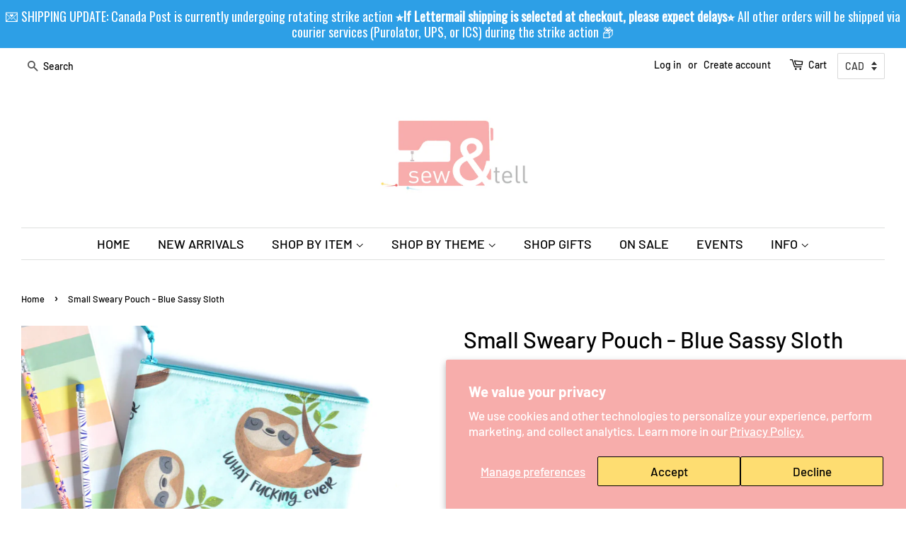

--- FILE ---
content_type: text/html; charset=utf-8
request_url: https://www.sewandtellhandmade.ca/products/small-sweary-pouch-blue-sassy-sloth
body_size: 81077
content:
<!doctype html>
<html class="no-js">
<head>


<meta name="p:domain_verify" content="e538df99fdf75661c9149d311b9f8cd4"/>
  <!-- Basic page needs ================================================== -->
  <meta charset="utf-8">
  <meta http-equiv="X-UA-Compatible" content="IE=edge,chrome=1">

  
  <link rel="shortcut icon" href="//www.sewandtellhandmade.ca/cdn/shop/files/LOGO_32x32.jpg?v=1613692383" type="image/png" />
  

  <!-- Title and description ================================================== -->
  <title>
  Small Sweary Pouch - Blue Sassy Sloth &ndash; Sew&amp;Tell Handmade
  </title>

  
  <meta name="description" content="These very fun pouches feature a variety of &quot;sweary&quot; sayings, designed by Canadian artist and illustrator Cynthia Frenette! On the back-side you&#39;ll find a beautiful matching linen or canvas fabric.   |overview| ★ This blue &quot;sweary&quot; pouch will measure approximately 6&quot; tall by 8&quot; wide. Please note, exact fabric placement">
  

  <!-- Social meta ================================================== -->
  <!-- /snippets/social-meta-tags.liquid -->




<meta property="og:site_name" content="Sew&amp;Tell Handmade">
<meta property="og:url" content="https://www.sewandtellhandmade.ca/products/small-sweary-pouch-blue-sassy-sloth">
<meta property="og:title" content="Small Sweary Pouch - Blue Sassy Sloth">
<meta property="og:type" content="product">
<meta property="og:description" content="These very fun pouches feature a variety of &quot;sweary&quot; sayings, designed by Canadian artist and illustrator Cynthia Frenette! On the back-side you&#39;ll find a beautiful matching linen or canvas fabric.   |overview| ★ This blue &quot;sweary&quot; pouch will measure approximately 6&quot; tall by 8&quot; wide. Please note, exact fabric placement">

  <meta property="og:price:amount" content="32.00">
  <meta property="og:price:currency" content="CAD">

<meta property="og:image" content="http://www.sewandtellhandmade.ca/cdn/shop/products/DSC_0987_51e2b4fc-4421-4690-8c42-4bca8dbafdb8_1200x1200.jpg?v=1652742358"><meta property="og:image" content="http://www.sewandtellhandmade.ca/cdn/shop/products/DSC_0988_79656731-3422-462e-8036-602fba7fa4c8_1200x1200.jpg?v=1652742359"><meta property="og:image" content="http://www.sewandtellhandmade.ca/cdn/shop/products/DSC_0989_a574a44c-7627-4f21-b490-5952b9369b49_1200x1200.jpg?v=1652742358">
<meta property="og:image:secure_url" content="https://www.sewandtellhandmade.ca/cdn/shop/products/DSC_0987_51e2b4fc-4421-4690-8c42-4bca8dbafdb8_1200x1200.jpg?v=1652742358"><meta property="og:image:secure_url" content="https://www.sewandtellhandmade.ca/cdn/shop/products/DSC_0988_79656731-3422-462e-8036-602fba7fa4c8_1200x1200.jpg?v=1652742359"><meta property="og:image:secure_url" content="https://www.sewandtellhandmade.ca/cdn/shop/products/DSC_0989_a574a44c-7627-4f21-b490-5952b9369b49_1200x1200.jpg?v=1652742358">


<meta name="twitter:card" content="summary_large_image">
<meta name="twitter:title" content="Small Sweary Pouch - Blue Sassy Sloth">
<meta name="twitter:description" content="These very fun pouches feature a variety of &quot;sweary&quot; sayings, designed by Canadian artist and illustrator Cynthia Frenette! On the back-side you&#39;ll find a beautiful matching linen or canvas fabric.   |overview| ★ This blue &quot;sweary&quot; pouch will measure approximately 6&quot; tall by 8&quot; wide. Please note, exact fabric placement">


  <!-- Helpers ================================================== -->
  <link rel="canonical" href="https://www.sewandtellhandmade.ca/products/small-sweary-pouch-blue-sassy-sloth">
  <meta name="viewport" content="width=device-width,initial-scale=1">
  <meta name="theme-color" content="#e5a5a4">

  <!-- CSS ================================================== -->
  <link href="//www.sewandtellhandmade.ca/cdn/shop/t/2/assets/timber.scss.css?v=3259283270844724461762708955" rel="stylesheet" type="text/css" media="all" />
  <link href="//www.sewandtellhandmade.ca/cdn/shop/t/2/assets/theme.scss.css?v=100865309357657043181762708955" rel="stylesheet" type="text/css" media="all" />

  <script>
    window.theme = window.theme || {};

    var theme = {
      strings: {
        addToCart: "Add to Cart",
        soldOut: "Sold Out",
        unavailable: "Unavailable",
        zoomClose: "Close (Esc)",
        zoomPrev: "Previous (Left arrow key)",
        zoomNext: "Next (Right arrow key)",
        addressError: "Error looking up that address",
        addressNoResults: "No results for that address",
        addressQueryLimit: "You have exceeded the Google API usage limit. Consider upgrading to a \u003ca href=\"https:\/\/developers.google.com\/maps\/premium\/usage-limits\"\u003ePremium Plan\u003c\/a\u003e.",
        authError: "There was a problem authenticating your Google Maps API Key."
      },
      settings: {
        // Adding some settings to allow the editor to update correctly when they are changed
        enableWideLayout: true,
        typeAccentTransform: false,
        typeAccentSpacing: false,
        baseFontSize: '17px',
        headerBaseFontSize: '32px',
        accentFontSize: '18px'
      },
      variables: {
        mediaQueryMedium: 'screen and (max-width: 768px)',
        bpSmall: false
      },
      moneyFormat: "\u003cspan class=money\u003e${{amount}}\u003c\/span\u003e"
    }

    document.documentElement.className = document.documentElement.className.replace('no-js', 'supports-js');
  </script>

  <!-- Header hook for plugins ================================================== -->
  <script>window.performance && window.performance.mark && window.performance.mark('shopify.content_for_header.start');</script><meta id="shopify-digital-wallet" name="shopify-digital-wallet" content="/10967089218/digital_wallets/dialog">
<meta name="shopify-checkout-api-token" content="b621b4326064af7f97571463884c66c3">
<meta id="in-context-paypal-metadata" data-shop-id="10967089218" data-venmo-supported="false" data-environment="production" data-locale="en_US" data-paypal-v4="true" data-currency="CAD">
<link rel="alternate" type="application/json+oembed" href="https://www.sewandtellhandmade.ca/products/small-sweary-pouch-blue-sassy-sloth.oembed">
<script async="async" src="/checkouts/internal/preloads.js?locale=en-CA"></script>
<link rel="preconnect" href="https://shop.app" crossorigin="anonymous">
<script async="async" src="https://shop.app/checkouts/internal/preloads.js?locale=en-CA&shop_id=10967089218" crossorigin="anonymous"></script>
<script id="apple-pay-shop-capabilities" type="application/json">{"shopId":10967089218,"countryCode":"CA","currencyCode":"CAD","merchantCapabilities":["supports3DS"],"merchantId":"gid:\/\/shopify\/Shop\/10967089218","merchantName":"Sew\u0026Tell Handmade","requiredBillingContactFields":["postalAddress","email","phone"],"requiredShippingContactFields":["postalAddress","email","phone"],"shippingType":"shipping","supportedNetworks":["visa","masterCard","amex","discover","interac","jcb"],"total":{"type":"pending","label":"Sew\u0026Tell Handmade","amount":"1.00"},"shopifyPaymentsEnabled":true,"supportsSubscriptions":true}</script>
<script id="shopify-features" type="application/json">{"accessToken":"b621b4326064af7f97571463884c66c3","betas":["rich-media-storefront-analytics"],"domain":"www.sewandtellhandmade.ca","predictiveSearch":true,"shopId":10967089218,"locale":"en"}</script>
<script>var Shopify = Shopify || {};
Shopify.shop = "sew-tell-handmade.myshopify.com";
Shopify.locale = "en";
Shopify.currency = {"active":"CAD","rate":"1.0"};
Shopify.country = "CA";
Shopify.theme = {"name":"Minimal","id":39759183938,"schema_name":"Minimal","schema_version":"11.1.0","theme_store_id":380,"role":"main"};
Shopify.theme.handle = "null";
Shopify.theme.style = {"id":null,"handle":null};
Shopify.cdnHost = "www.sewandtellhandmade.ca/cdn";
Shopify.routes = Shopify.routes || {};
Shopify.routes.root = "/";</script>
<script type="module">!function(o){(o.Shopify=o.Shopify||{}).modules=!0}(window);</script>
<script>!function(o){function n(){var o=[];function n(){o.push(Array.prototype.slice.apply(arguments))}return n.q=o,n}var t=o.Shopify=o.Shopify||{};t.loadFeatures=n(),t.autoloadFeatures=n()}(window);</script>
<script>
  window.ShopifyPay = window.ShopifyPay || {};
  window.ShopifyPay.apiHost = "shop.app\/pay";
  window.ShopifyPay.redirectState = null;
</script>
<script id="shop-js-analytics" type="application/json">{"pageType":"product"}</script>
<script defer="defer" async type="module" src="//www.sewandtellhandmade.ca/cdn/shopifycloud/shop-js/modules/v2/client.init-shop-cart-sync_BT-GjEfc.en.esm.js"></script>
<script defer="defer" async type="module" src="//www.sewandtellhandmade.ca/cdn/shopifycloud/shop-js/modules/v2/chunk.common_D58fp_Oc.esm.js"></script>
<script defer="defer" async type="module" src="//www.sewandtellhandmade.ca/cdn/shopifycloud/shop-js/modules/v2/chunk.modal_xMitdFEc.esm.js"></script>
<script type="module">
  await import("//www.sewandtellhandmade.ca/cdn/shopifycloud/shop-js/modules/v2/client.init-shop-cart-sync_BT-GjEfc.en.esm.js");
await import("//www.sewandtellhandmade.ca/cdn/shopifycloud/shop-js/modules/v2/chunk.common_D58fp_Oc.esm.js");
await import("//www.sewandtellhandmade.ca/cdn/shopifycloud/shop-js/modules/v2/chunk.modal_xMitdFEc.esm.js");

  window.Shopify.SignInWithShop?.initShopCartSync?.({"fedCMEnabled":true,"windoidEnabled":true});

</script>
<script>
  window.Shopify = window.Shopify || {};
  if (!window.Shopify.featureAssets) window.Shopify.featureAssets = {};
  window.Shopify.featureAssets['shop-js'] = {"shop-cart-sync":["modules/v2/client.shop-cart-sync_DZOKe7Ll.en.esm.js","modules/v2/chunk.common_D58fp_Oc.esm.js","modules/v2/chunk.modal_xMitdFEc.esm.js"],"init-fed-cm":["modules/v2/client.init-fed-cm_B6oLuCjv.en.esm.js","modules/v2/chunk.common_D58fp_Oc.esm.js","modules/v2/chunk.modal_xMitdFEc.esm.js"],"shop-cash-offers":["modules/v2/client.shop-cash-offers_D2sdYoxE.en.esm.js","modules/v2/chunk.common_D58fp_Oc.esm.js","modules/v2/chunk.modal_xMitdFEc.esm.js"],"shop-login-button":["modules/v2/client.shop-login-button_QeVjl5Y3.en.esm.js","modules/v2/chunk.common_D58fp_Oc.esm.js","modules/v2/chunk.modal_xMitdFEc.esm.js"],"pay-button":["modules/v2/client.pay-button_DXTOsIq6.en.esm.js","modules/v2/chunk.common_D58fp_Oc.esm.js","modules/v2/chunk.modal_xMitdFEc.esm.js"],"shop-button":["modules/v2/client.shop-button_DQZHx9pm.en.esm.js","modules/v2/chunk.common_D58fp_Oc.esm.js","modules/v2/chunk.modal_xMitdFEc.esm.js"],"avatar":["modules/v2/client.avatar_BTnouDA3.en.esm.js"],"init-windoid":["modules/v2/client.init-windoid_CR1B-cfM.en.esm.js","modules/v2/chunk.common_D58fp_Oc.esm.js","modules/v2/chunk.modal_xMitdFEc.esm.js"],"init-shop-for-new-customer-accounts":["modules/v2/client.init-shop-for-new-customer-accounts_C_vY_xzh.en.esm.js","modules/v2/client.shop-login-button_QeVjl5Y3.en.esm.js","modules/v2/chunk.common_D58fp_Oc.esm.js","modules/v2/chunk.modal_xMitdFEc.esm.js"],"init-shop-email-lookup-coordinator":["modules/v2/client.init-shop-email-lookup-coordinator_BI7n9ZSv.en.esm.js","modules/v2/chunk.common_D58fp_Oc.esm.js","modules/v2/chunk.modal_xMitdFEc.esm.js"],"init-shop-cart-sync":["modules/v2/client.init-shop-cart-sync_BT-GjEfc.en.esm.js","modules/v2/chunk.common_D58fp_Oc.esm.js","modules/v2/chunk.modal_xMitdFEc.esm.js"],"shop-toast-manager":["modules/v2/client.shop-toast-manager_DiYdP3xc.en.esm.js","modules/v2/chunk.common_D58fp_Oc.esm.js","modules/v2/chunk.modal_xMitdFEc.esm.js"],"init-customer-accounts":["modules/v2/client.init-customer-accounts_D9ZNqS-Q.en.esm.js","modules/v2/client.shop-login-button_QeVjl5Y3.en.esm.js","modules/v2/chunk.common_D58fp_Oc.esm.js","modules/v2/chunk.modal_xMitdFEc.esm.js"],"init-customer-accounts-sign-up":["modules/v2/client.init-customer-accounts-sign-up_iGw4briv.en.esm.js","modules/v2/client.shop-login-button_QeVjl5Y3.en.esm.js","modules/v2/chunk.common_D58fp_Oc.esm.js","modules/v2/chunk.modal_xMitdFEc.esm.js"],"shop-follow-button":["modules/v2/client.shop-follow-button_CqMgW2wH.en.esm.js","modules/v2/chunk.common_D58fp_Oc.esm.js","modules/v2/chunk.modal_xMitdFEc.esm.js"],"checkout-modal":["modules/v2/client.checkout-modal_xHeaAweL.en.esm.js","modules/v2/chunk.common_D58fp_Oc.esm.js","modules/v2/chunk.modal_xMitdFEc.esm.js"],"shop-login":["modules/v2/client.shop-login_D91U-Q7h.en.esm.js","modules/v2/chunk.common_D58fp_Oc.esm.js","modules/v2/chunk.modal_xMitdFEc.esm.js"],"lead-capture":["modules/v2/client.lead-capture_BJmE1dJe.en.esm.js","modules/v2/chunk.common_D58fp_Oc.esm.js","modules/v2/chunk.modal_xMitdFEc.esm.js"],"payment-terms":["modules/v2/client.payment-terms_Ci9AEqFq.en.esm.js","modules/v2/chunk.common_D58fp_Oc.esm.js","modules/v2/chunk.modal_xMitdFEc.esm.js"]};
</script>
<script>(function() {
  var isLoaded = false;
  function asyncLoad() {
    if (isLoaded) return;
    isLoaded = true;
    var urls = ["https:\/\/cdn.shopify.com\/s\/files\/1\/0184\/4255\/1360\/files\/haloroar-legal.min.js?v=1649374317\u0026shop=sew-tell-handmade.myshopify.com","https:\/\/storage.nfcube.com\/instafeed-16940a6b9316ea38b2b50ee51ccc3c47.js?shop=sew-tell-handmade.myshopify.com","https:\/\/chimpstatic.com\/mcjs-connected\/js\/users\/a58c12f15c6dc080461e07d88\/ba02f5a02899461061d051e35.js?shop=sew-tell-handmade.myshopify.com","https:\/\/cdn.hextom.com\/js\/freeshippingbar.js?shop=sew-tell-handmade.myshopify.com","https:\/\/cdn.hextom.com\/js\/quickannouncementbar.js?shop=sew-tell-handmade.myshopify.com"];
    for (var i = 0; i < urls.length; i++) {
      var s = document.createElement('script');
      s.type = 'text/javascript';
      s.async = true;
      s.src = urls[i];
      var x = document.getElementsByTagName('script')[0];
      x.parentNode.insertBefore(s, x);
    }
  };
  if(window.attachEvent) {
    window.attachEvent('onload', asyncLoad);
  } else {
    window.addEventListener('load', asyncLoad, false);
  }
})();</script>
<script id="__st">var __st={"a":10967089218,"offset":-21600,"reqid":"cc1b5aed-11c0-45c3-b24a-a1c2ee44edaf-1769158914","pageurl":"www.sewandtellhandmade.ca\/products\/small-sweary-pouch-blue-sassy-sloth","u":"29dca7d051fa","p":"product","rtyp":"product","rid":7655686373604};</script>
<script>window.ShopifyPaypalV4VisibilityTracking = true;</script>
<script id="captcha-bootstrap">!function(){'use strict';const t='contact',e='account',n='new_comment',o=[[t,t],['blogs',n],['comments',n],[t,'customer']],c=[[e,'customer_login'],[e,'guest_login'],[e,'recover_customer_password'],[e,'create_customer']],r=t=>t.map((([t,e])=>`form[action*='/${t}']:not([data-nocaptcha='true']) input[name='form_type'][value='${e}']`)).join(','),a=t=>()=>t?[...document.querySelectorAll(t)].map((t=>t.form)):[];function s(){const t=[...o],e=r(t);return a(e)}const i='password',u='form_key',d=['recaptcha-v3-token','g-recaptcha-response','h-captcha-response',i],f=()=>{try{return window.sessionStorage}catch{return}},m='__shopify_v',_=t=>t.elements[u];function p(t,e,n=!1){try{const o=window.sessionStorage,c=JSON.parse(o.getItem(e)),{data:r}=function(t){const{data:e,action:n}=t;return t[m]||n?{data:e,action:n}:{data:t,action:n}}(c);for(const[e,n]of Object.entries(r))t.elements[e]&&(t.elements[e].value=n);n&&o.removeItem(e)}catch(o){console.error('form repopulation failed',{error:o})}}const l='form_type',E='cptcha';function T(t){t.dataset[E]=!0}const w=window,h=w.document,L='Shopify',v='ce_forms',y='captcha';let A=!1;((t,e)=>{const n=(g='f06e6c50-85a8-45c8-87d0-21a2b65856fe',I='https://cdn.shopify.com/shopifycloud/storefront-forms-hcaptcha/ce_storefront_forms_captcha_hcaptcha.v1.5.2.iife.js',D={infoText:'Protected by hCaptcha',privacyText:'Privacy',termsText:'Terms'},(t,e,n)=>{const o=w[L][v],c=o.bindForm;if(c)return c(t,g,e,D).then(n);var r;o.q.push([[t,g,e,D],n]),r=I,A||(h.body.append(Object.assign(h.createElement('script'),{id:'captcha-provider',async:!0,src:r})),A=!0)});var g,I,D;w[L]=w[L]||{},w[L][v]=w[L][v]||{},w[L][v].q=[],w[L][y]=w[L][y]||{},w[L][y].protect=function(t,e){n(t,void 0,e),T(t)},Object.freeze(w[L][y]),function(t,e,n,w,h,L){const[v,y,A,g]=function(t,e,n){const i=e?o:[],u=t?c:[],d=[...i,...u],f=r(d),m=r(i),_=r(d.filter((([t,e])=>n.includes(e))));return[a(f),a(m),a(_),s()]}(w,h,L),I=t=>{const e=t.target;return e instanceof HTMLFormElement?e:e&&e.form},D=t=>v().includes(t);t.addEventListener('submit',(t=>{const e=I(t);if(!e)return;const n=D(e)&&!e.dataset.hcaptchaBound&&!e.dataset.recaptchaBound,o=_(e),c=g().includes(e)&&(!o||!o.value);(n||c)&&t.preventDefault(),c&&!n&&(function(t){try{if(!f())return;!function(t){const e=f();if(!e)return;const n=_(t);if(!n)return;const o=n.value;o&&e.removeItem(o)}(t);const e=Array.from(Array(32),(()=>Math.random().toString(36)[2])).join('');!function(t,e){_(t)||t.append(Object.assign(document.createElement('input'),{type:'hidden',name:u})),t.elements[u].value=e}(t,e),function(t,e){const n=f();if(!n)return;const o=[...t.querySelectorAll(`input[type='${i}']`)].map((({name:t})=>t)),c=[...d,...o],r={};for(const[a,s]of new FormData(t).entries())c.includes(a)||(r[a]=s);n.setItem(e,JSON.stringify({[m]:1,action:t.action,data:r}))}(t,e)}catch(e){console.error('failed to persist form',e)}}(e),e.submit())}));const S=(t,e)=>{t&&!t.dataset[E]&&(n(t,e.some((e=>e===t))),T(t))};for(const o of['focusin','change'])t.addEventListener(o,(t=>{const e=I(t);D(e)&&S(e,y())}));const B=e.get('form_key'),M=e.get(l),P=B&&M;t.addEventListener('DOMContentLoaded',(()=>{const t=y();if(P)for(const e of t)e.elements[l].value===M&&p(e,B);[...new Set([...A(),...v().filter((t=>'true'===t.dataset.shopifyCaptcha))])].forEach((e=>S(e,t)))}))}(h,new URLSearchParams(w.location.search),n,t,e,['guest_login'])})(!0,!0)}();</script>
<script integrity="sha256-4kQ18oKyAcykRKYeNunJcIwy7WH5gtpwJnB7kiuLZ1E=" data-source-attribution="shopify.loadfeatures" defer="defer" src="//www.sewandtellhandmade.ca/cdn/shopifycloud/storefront/assets/storefront/load_feature-a0a9edcb.js" crossorigin="anonymous"></script>
<script crossorigin="anonymous" defer="defer" src="//www.sewandtellhandmade.ca/cdn/shopifycloud/storefront/assets/shopify_pay/storefront-65b4c6d7.js?v=20250812"></script>
<script data-source-attribution="shopify.dynamic_checkout.dynamic.init">var Shopify=Shopify||{};Shopify.PaymentButton=Shopify.PaymentButton||{isStorefrontPortableWallets:!0,init:function(){window.Shopify.PaymentButton.init=function(){};var t=document.createElement("script");t.src="https://www.sewandtellhandmade.ca/cdn/shopifycloud/portable-wallets/latest/portable-wallets.en.js",t.type="module",document.head.appendChild(t)}};
</script>
<script data-source-attribution="shopify.dynamic_checkout.buyer_consent">
  function portableWalletsHideBuyerConsent(e){var t=document.getElementById("shopify-buyer-consent"),n=document.getElementById("shopify-subscription-policy-button");t&&n&&(t.classList.add("hidden"),t.setAttribute("aria-hidden","true"),n.removeEventListener("click",e))}function portableWalletsShowBuyerConsent(e){var t=document.getElementById("shopify-buyer-consent"),n=document.getElementById("shopify-subscription-policy-button");t&&n&&(t.classList.remove("hidden"),t.removeAttribute("aria-hidden"),n.addEventListener("click",e))}window.Shopify?.PaymentButton&&(window.Shopify.PaymentButton.hideBuyerConsent=portableWalletsHideBuyerConsent,window.Shopify.PaymentButton.showBuyerConsent=portableWalletsShowBuyerConsent);
</script>
<script>
  function portableWalletsCleanup(e){e&&e.src&&console.error("Failed to load portable wallets script "+e.src);var t=document.querySelectorAll("shopify-accelerated-checkout .shopify-payment-button__skeleton, shopify-accelerated-checkout-cart .wallet-cart-button__skeleton"),e=document.getElementById("shopify-buyer-consent");for(let e=0;e<t.length;e++)t[e].remove();e&&e.remove()}function portableWalletsNotLoadedAsModule(e){e instanceof ErrorEvent&&"string"==typeof e.message&&e.message.includes("import.meta")&&"string"==typeof e.filename&&e.filename.includes("portable-wallets")&&(window.removeEventListener("error",portableWalletsNotLoadedAsModule),window.Shopify.PaymentButton.failedToLoad=e,"loading"===document.readyState?document.addEventListener("DOMContentLoaded",window.Shopify.PaymentButton.init):window.Shopify.PaymentButton.init())}window.addEventListener("error",portableWalletsNotLoadedAsModule);
</script>

<script type="module" src="https://www.sewandtellhandmade.ca/cdn/shopifycloud/portable-wallets/latest/portable-wallets.en.js" onError="portableWalletsCleanup(this)" crossorigin="anonymous"></script>
<script nomodule>
  document.addEventListener("DOMContentLoaded", portableWalletsCleanup);
</script>

<script id='scb4127' type='text/javascript' async='' src='https://www.sewandtellhandmade.ca/cdn/shopifycloud/privacy-banner/storefront-banner.js'></script><link id="shopify-accelerated-checkout-styles" rel="stylesheet" media="screen" href="https://www.sewandtellhandmade.ca/cdn/shopifycloud/portable-wallets/latest/accelerated-checkout-backwards-compat.css" crossorigin="anonymous">
<style id="shopify-accelerated-checkout-cart">
        #shopify-buyer-consent {
  margin-top: 1em;
  display: inline-block;
  width: 100%;
}

#shopify-buyer-consent.hidden {
  display: none;
}

#shopify-subscription-policy-button {
  background: none;
  border: none;
  padding: 0;
  text-decoration: underline;
  font-size: inherit;
  cursor: pointer;
}

#shopify-subscription-policy-button::before {
  box-shadow: none;
}

      </style>

<script>window.performance && window.performance.mark && window.performance.mark('shopify.content_for_header.end');</script>

  <script src="//www.sewandtellhandmade.ca/cdn/shop/t/2/assets/jquery-2.2.3.min.js?v=58211863146907186831564805301" type="text/javascript"></script>

  <script src="//www.sewandtellhandmade.ca/cdn/shop/t/2/assets/lazysizes.min.js?v=155223123402716617051564805301" async="async"></script>

  
  


<script src='https://volumediscount.hulkapps.com/hulkcode.js' defer='defer'></script>
 
  <link rel="stylesheet" href="https://cdn.shopify.com/s/files/1/0184/4255/1360/files/legal.v5.scss.css?v=1654848652" media="print" onload="this.media='all'">
  <script>
    (function() {
      const metafields = {
        "shop": "sew-tell-handmade.myshopify.com",
        "settings": {"enabled":"1","param":{"message":"Effective August 29, 2025, The United States has 𝘀𝘂𝘀𝗽𝗲𝗻𝗱𝗲𝗱 𝗶𝘁𝘀 𝗱𝘂𝘁𝘆-𝗳𝗿𝗲𝗲 “𝗱𝗲 𝗺𝗶𝗻𝗶𝗺𝗶𝘀” 𝘁𝗵𝗿𝗲𝘀𝗵𝗼𝗹𝗱 𝗼𝗳 𝗨𝗦$𝟴𝟬𝟬 for all countries, including Canada. 𝗔𝗹𝗹 𝗽𝗼𝘀𝘁𝗮𝗹 𝘀𝗵𝗶𝗽𝗺𝗲𝗻𝘁𝘀 𝘁𝗼 𝘁𝗵𝗲 𝗨.𝗦. now require 𝗽𝗿𝗲𝗽𝗮𝗶𝗱 𝗱𝘂𝘁𝗶𝗲𝘀 before your package crosses the border, regardless of their value. By continuing to checkout, 𝗜 𝗮𝗴𝗿𝗲𝗲 \u0026 𝘂𝗻𝗱𝗲𝗿𝘀𝘁𝗮𝗻𝗱 that I will be 𝗶𝗻𝘃𝗼𝗶𝗰𝗲𝗱 𝘀𝗲𝗽𝗮𝗿𝗮𝘁𝗲𝗹𝘆 for these fees, and that they 𝗺𝘂𝘀𝘁 𝗯𝗲 𝗽𝗮𝗶𝗱 before my order is shipped to me.\u003cbr\u003e\r\n\u003cbr\u003e\r\n(If you are a fellow 𝗖𝗮𝗻𝗮𝗱𝗶𝗮𝗻, please still check this box in order to continue to checkout). Thank you!","error_message":"Please READ \u0026 click the checkbox 𝗶𝗻 𝗮𝗴𝗿𝗲𝗲𝗺𝗲𝗻𝘁 to continue to checkout!","error_display":"dialog","greeting":{"enabled":"0","message":"Please agree to the T\u0026C before purchasing!","delay":"1"},"link_order":["link"],"links":{"link":{"label":"terms and conditions","target":"_blank","url":"#","policy":"terms-of-service"}},"force_enabled":"0","optional":"0","optional_message_enabled":"0","optional_message_value":"Thank you! The page will be moved to the checkout page.","optional_checkbox_hidden":"0","time_enabled":"1","time_label":"Agreed to the Terms and Conditions on","checkbox":"1"},"popup":{"title":"Terms and Conditions","width":"600","button":"","icon_color":"#f6adac"},"style":{"checkbox":{"size":"19","color":"#f6adac"},"message":{"font":"inherit","size":"17","customized":{"enabled":"1","color":"#000000","accent":"#0075ff","error":"#de3618"},"align":"right","padding":{"top":"0","right":"0","bottom":"0","left":"0"}}},"only1":"true","installer":[]},
        "moneyFormat": "\u003cspan class=money\u003e${{amount}}\u003c\/span\u003e"
      };
      !function(){"use strict";void 0===Element.prototype.getEventListeners&&(Element.prototype.__addEventListener=Element.prototype.addEventListener,Element.prototype.__removeEventListener=Element.prototype.removeEventListener,Element.prototype.addEventListener=function(e,t,n=!1){this.__addEventListener(e,t,n),this.eventListenerList||(this.eventListenerList={}),this.eventListenerList[e]||(this.eventListenerList[e]=[]),this.eventListenerList[e].push({type:e,listener:t,useCapture:n})},Element.prototype.removeEventListener=function(e,t,n=!1){this.__removeEventListener(e,t,n),this.eventListenerList||(this.eventListenerList={}),this.eventListenerList[e]||(this.eventListenerList[e]=[]);for(let o=0;o<this.eventListenerList[e].length;o++)if(this.eventListenerList[e][o].listener===t&&this.eventListenerList[e][o].useCapture===n){this.eventListenerList[e].splice(o,1);break}0==this.eventListenerList[e].length&&delete this.eventListenerList[e]},Element.prototype.getEventListeners=function(e){return this.eventListenerList||(this.eventListenerList={}),void 0===e?this.eventListenerList:this.eventListenerList[e]})}(),window.roarJs=window.roarJs||{},roarJs.Legal=function(){const e={id:"legal",shop:null,settings:{},jQuery:null,fonts:[],editor:{enabled:!1,selector:"#theme-editor__checkbox"},installer:{enabled:!1},pointer:{},selectors:{checkout:'[name="checkout"], [name="goto_pp"], [name="goto_gc"], [href*="/checkout"], .rale-button--checkout',dynamic:'[data-shopify="payment-button"], [data-shopify="dynamic-checkout-cart"]',form:'form[action="/checkout"]',update:'[name="update"]',widget:".rale-widget",checkbox:'.rale-widget .rale-checkbox input[type="checkbox"]',nopopup:".rale-nopopup",policy:".rale-policy",error:".rale-widget .rale-error",greeting:".rale-widget .rale-greeting",modal:"rale-modal",modal_close:"rale-modal-close"},classes:{hidden:"rale-dynamic--hidden",invisible:"rale-checkout--invisible"},cssUrl:"https://cdn.shopify.com/s/files/1/0184/4255/1360/files/legal.v5.scss.css?v=1654848652",installerUrl:"https://cdn.shopify.com/s/files/1/0184/4255/1360/files/legal-installer.min.js?v=1656068354"};function t(e,t){for(let t=0;t<document.styleSheets.length;t++)if(document.styleSheets[t].href==e)return!1;const n=document.getElementsByTagName("head")[0],o=document.createElement("link");o.type="text/css",o.rel="stylesheet",o.readyState?o.onreadystatechange=function(){"loaded"!=o.readyState&&"complete"!=o.readyState||(o.onreadystatechange=null,t&&t())}:o.onload=function(){t&&t()},o.href=e,n.appendChild(o)}function n(){e.settings.enabled="1"}function o(){return"undefined"==typeof roarJsAdmin?(e.shop||(e.shop=metafields.shop,e.settings=metafields.settings),!0):(e.editor.enabled=!0,e.shop=roarJsAdmin.Config.shop,e.settings=roarJsAdmin.Config.settings,n(),!0)}function s(e,t){!function(e,t){const n=XMLHttpRequest.prototype.open;XMLHttpRequest.prototype.open=function(o,s){this.addEventListener("load",(function(){!e.some((function(e){return s.indexOf(e)>-1}))||""!==this.responseType&&"text"!==this.responseType||t(this.responseText)})),n.apply(this,arguments)}}(e,t),function(e,t){"undefined"!=typeof jQuery&&jQuery(document).ajaxSuccess((function(n,o,s){const i=s.url;e.some((function(e){return i.indexOf(e)>-1}))&&t(o.responseText)}))}(e,t),function(e,t){const n=window.fetch;window.fetch=function(){const e=n.apply(this,arguments);return e.then((function(e){const t=new CustomEvent("raleFetchEnd",{view:document,bubbles:!0,cancelable:!1,detail:{response:e.clone()}});document.dispatchEvent(t)})),e},document.addEventListener("raleFetchEnd",(function(n){const o=n.detail.response;if(200!==o.status)return;const s=o.url;e.some((function(e){return s.indexOf(e)>-1}))&&t(o.json())}))}(e,t)}function i(){const{selectors:t}=e;let n=!1;return document.querySelectorAll(t.checkbox).forEach((e=>{(function(e){const t=e.getBoundingClientRect(),n=window.innerWidth||document.documentElement.clientWidth,o=window.innerHeight||document.documentElement.clientHeight,s=function(e,t){return document.elementFromPoint(e,t)};return!(t.right<0||t.bottom<0||t.left>n||t.top>o)&&(e.contains(s(t.left,t.top))||e.contains(s(t.right,t.top))||e.contains(s(t.right,t.bottom))||e.contains(s(t.left,t.bottom))||e.parentNode.contains(s(t.left,t.top))||e.parentNode.contains(s(t.right,t.top))||e.parentNode.contains(s(t.right,t.bottom))||e.parentNode.contains(s(t.left,t.bottom)))})(e)&&(n=!0)})),n}function r(t){const{selectors:n}=e;let o=!1;if(s="/cart",window.location.href.indexOf(s)>-1){const e=t.closest("form");e&&e.querySelector(n.widget)&&(o=!0)}var s;return o}function l(t,n){const{classes:o,pointer:s}=e;if(n=n||window.event,void 0!==window.pageXOffset?(s.pageX=n.pageX-window.pageXOffset,s.pageY=n.pageY-window.pageYOffset):(s.pageX=n.pageX-document.documentElement.scrollLeft,s.pageY=n.pageY-document.documentElement.scrollTop),isNaN(s.pageX)||isNaN(s.pageY))s.target=t;else{const e=t.classList.contains(o.hidden);e&&t.classList.remove(o.hidden);const n=document.elementFromPoint(s.pageX,s.pageY);n&&(s.target=n),e&&t.classList.add(o.hidden)}}function a(t){const{id:n,classes:o,title:s,body:i,styles:r}=t;let l=document.getElementById(n);if(null!=l&&l.remove(),l=document.createElement("div"),l.id=n,l.classList="rale-modal",l.innerHTML=`<div class="rale-modal-inner">\n<div class="rale-modal-header"><div class="rale-modal-title">${s}</div><div class="rale-modal-close"><svg viewBox="0 0 20 20"><path d="M11.414 10l6.293-6.293a.999.999 0 1 0-1.414-1.414L10 8.586 3.707 2.293a.999.999 0 1 0-1.414 1.414L8.586 10l-6.293 6.293a.999.999 0 1 0 1.414 1.414L10 11.414l6.293 6.293a.997.997 0 0 0 1.414 0 .999.999 0 0 0 0-1.414L11.414 10z" fill-rule="evenodd"></path></svg></div></div>\n<div class="rale-modal-bodyWrapper"><div class="rale-modal-body" data-scrollable>${i}</div></div>\n</div><div class="rale-modal-overlay"></div>`,o&&o.length>0&&l.classList.add(o),r&&Object.keys(r).length>0)for(const[e,t]of Object.entries(r))l.style.setProperty(e,t);return w(l),document.body.classList.add("rale-modal--opened"),document.body.appendChild(l),function(t){t.querySelectorAll(".rale-modal-close, .rale-modal-overlay").forEach((e=>{e.addEventListener("click",(e=>{c(e.currentTarget.closest(".rale-modal").getAttribute("id"))}))})),document.querySelectorAll(".rale-modal-button").forEach((t=>{t.addEventListener("click",(t=>{const n=t.currentTarget.closest(".rale-modal");n.classList.add("rale-modal--checked"),setTimeout((function(){const{pointer:{target:t}}=e;if(t)if("FORM"==t.tagName)t.submit();else try{t.click()}catch(e){const n=t.closest('[role="button"]');n&&n.click()}}),500),setTimeout((function(){c(n.getAttribute("id")),m()}),1e3)}))}))}(l),l}function c(e){const t=document.getElementById(e);if(null!=t&&t.remove(),0===document.querySelectorAll(".rale-modal").length){document.querySelector("body").classList.remove("rale-modal--opened")}}function d(t){const{selectors:n}=e;return!!t.closest(n.nopopup)}function p(t){const{classes:n,pointer:{target:o}}=e;let s=!0;if(t.classList.contains(n.hidden)&&(s=!1,o)){const e=o.getEventListeners("click"),t=o.closest("[class*=shopify-payment-button__]");(void 0!==e||t)&&(s=!0)}return s}function u(){const{settings:{param:t,popup:n,style:o}}=e,s=b();s.querySelector('input[type="checkbox"]').removeAttribute("checked");const i=s.querySelector(".rale-greeting");null!==i&&(i.classList.remove("rale-greeting--bottom"),i.classList.add("rale-greeting--top"));const r=n.title.length>0?n.title:"Terms and Conditions";let l=`<svg xmlns="http://www.w3.org/2000/svg" viewBox="0 0 37 37" class="rale-checkmark"><path class="rale-checkmark--circle" d="M30.5,6.5L30.5,6.5c6.6,6.6,6.6,17.4,0,24l0,0c-6.6,6.6-17.4,6.6-24,0l0,0c-6.6-6.6-6.6-17.4,0-24l0,0C13.1-0.2,23.9-0.2,30.5,6.5z"></path><polyline class="rale-checkmark--check" points="11.6,20 15.9,24.2 26.4,13.8"></polyline><polyline class="rale-checkmark--checked" points="11.6,20 15.9,24.2 26.4,13.8"></polyline></svg>${s.outerHTML}`;void 0!==t.force_enabled&&"1"===t.force_enabled?l+=`<div class="rale-modal-buttonWrapper"><div class="rale-modal-button">${n.button.length>0?n.button:"Process to Checkout"}</div></div>`:l+=`<div class="rale-error">${t.error_message}</div>`;let a="",c={"--rale-size":`${o.message.size}px`,"--rale-popup-width":`${n.width}px`,"--rale-popup-icolor":n.icon_color},d="inherit";if("inherit"!==o.message.font){d=o.message.font.split(":")[0].replace(/\+/g," ")}return c["--rale-font"]=d,"1"===o.message.customized.enabled&&(a="rale-customized",c["--rale-color"]=o.message.customized.color,c["--rale-error"]=o.message.customized.error),{id:"rale-modal",classes:a,styles:c,title:r,body:l}}function m(){document.dispatchEvent(new CustomEvent("rale.shopifyCheckout"))}function h(t){const{selectors:n,settings:{param:o}}=e,s=t.currentTarget;if(function(t){const{settings:{param:n}}=e,o=t.closest("form");if(o&&0===o.querySelectorAll(".rale-time").length&&"0"!==n.time_enabled){const e=n.time_label.length>0?n.time_label:"Agreed to the Terms and Conditions on",t=document.createElement("input");t.type="hidden",t.name=`attributes[${e}]`,t.value=new Date,o.appendChild(t)}}(s),void 0!==o.force_enabled&&"1"===o.force_enabled){if(i()||r(s))m();else{if(l(s,t),!p(s))return!1;k(a(u())),t.preventDefault(),t.stopPropagation()}return!1}if(d(s))return m(),!1;if(function(){const{settings:{param:t}}=e;return(void 0===t.force_enabled||"1"!==t.force_enabled)&&void 0!==t.optional&&"1"===t.optional}())return o.optional_message_enabled&&"1"===o.optional_message_enabled&&o.optional_message_value.length>0&&alert(o.optional_message_value),m(),!1;if(l(s,t),i()||r(s))C()?(document.querySelectorAll(n.greeting).forEach((e=>{e.remove()})),m()):("dialog"===o.error_display?alert(o.error_message):(document.querySelectorAll(n.error).forEach((e=>{e.remove()})),document.querySelectorAll(n.widget).forEach((e=>{const t=document.createElement("div");t.classList="rale-error",t.innerHTML=o.error_message,"after"===o.error_display?e.appendChild(t):e.insertBefore(t,e.firstChild)}))),t.preventDefault(),t.stopPropagation());else{if(C())return!1;if(!p(s))return!1;k(a(u())),t.preventDefault(),t.stopPropagation()}}function g(){const{settings:t}=e;if("1"!==t.enabled)return!1;setTimeout((function(){!function(){const{classes:t,selectors:n}=e;document.querySelectorAll(n.checkout).forEach((e=>{C()||d(e)?e.classList.remove(t.invisible):e.classList.add(t.invisible)}))}(),function(){const{classes:t,selectors:n,settings:{param:o}}=e;"1"!==o.optional&&document.querySelectorAll(n.dynamic).forEach((e=>{("dynamic-checkout-cart"===e.dataset.shopify||"payment-button"===e.dataset.shopify)&&C()||d(e)?e.classList.remove(t.hidden):e.classList.add(t.hidden)}))}()}),100)}function f(){const{selectors:t,settings:n}=e;if("1"!==n.enabled)return!1;document.querySelectorAll(`${t.checkout}, ${t.dynamic}`).forEach((e=>{"a"===e.tagName.toLowerCase()&&(e.href.indexOf("/pages")>-1||e.href.indexOf("/blogs")>-1||e.href.indexOf("/collections")>-1||e.href.indexOf("/products")>-1)||(e.removeEventListener("click",h),e.addEventListener("click",h))})),document.querySelectorAll(t.form).forEach((e=>{e.removeEventListener("submit",h),e.addEventListener("submit",h)}))}function y(e){return("."+e.trim().replace(/ /g,".")).replace(/\.\.+/g,".")}function v(e){for(var t=[];e.parentNode;){var n=e.getAttribute("id"),o=e.tagName;if(n&&"BODY"!==o){t.unshift("#"+n);break}if(e===e.ownerDocument.documentElement||"BODY"===o)t.unshift(e.tagName);else{for(var s=1,i=e;i.previousElementSibling;i=i.previousElementSibling,s++);var r=e.className?y(e.className):"";r?t.unshift(""+e.tagName+r):t.unshift(""+e.tagName)}e=e.parentNode}return t.join(" ")}function b(n){const{fonts:o,settings:{param:s,style:i}}=e,r=`rale-${Date.now()+Math.random()}`,l=document.createElement("div");l.classList="rale-widget";let a="inherit";if("inherit"!==i.message.font){const e=i.message.font.split(":")[0];a=e.replace(/\+/g," "),o.includes(e)||(o.push(e),t("//fonts.googleapis.com/css?family="+i.message.font))}l.style.setProperty("--rale-font",a),l.style.setProperty("--rale-size",`${i.message.size}px`),l.style.setProperty("--rale-align",i.message.align),l.style.setProperty("--rale-padding",`${i.message.padding.top||0}px ${i.message.padding.right||0}px ${i.message.padding.bottom||0}px ${i.message.padding.left||0}px`),"1"===i.message.customized.enabled&&(l.classList.add("rale-customized"),l.style.setProperty("--rale-color",i.message.customized.color),l.style.setProperty("--rale-accent",i.message.customized.accent),l.style.setProperty("--rale-error",i.message.customized.error));let c="";if("0"!==s.time_enabled){c=`<input class="rale-time" type="hidden" name="attributes[${s.time_label.length>0?s.time_label:"Agreed to the Terms and Conditions on"}]" value="${new Date}" />`}"1"===s.optional&&s.optional_message_enabled&&"1"===s.optional_message_enabled&&"1"===s.optional_checkbox_hidden&&l.classList.add("rale-widget--hidden");let d="";return!0===n&&(d='<div class="ralei-remove"></div>'),l.innerHTML=`<div class="rale-container">${function(t){const{settings:{param:n,style:o}}=e;if(void 0!==n.force_enabled&&"1"===n.force_enabled)return`<span class="rale-checkbox rale-visually-hidden"><input type="checkbox" id="${t}" checked="checked"/></span>`;{let e=`--rale-size:${o.checkbox.size}px;`,s="",i="",r="";if("0"!==n.checkbox&&(e+=`--rale-background:${o.checkbox.color};`,s=`<span class="rale-box">${function(e){let t="";switch(e){case"1":t='<svg xmlns="http://www.w3.org/2000/svg" viewBox="0 0 21 21" class="rale-icon"><polyline points="5 10.75 8.5 14.25 16 6"></polyline></svg>';break;case"2":t='<svg xmlns="http://www.w3.org/2000/svg" viewBox="0 0 21 21" class="rale-icon"><path d="M5,10.75 L8.5,14.25 L19.4,2.3 C18.8333333,1.43333333 18.0333333,1 17,1 L4,1 C2.35,1 1,2.35 1,4 L1,17 C1,18.65 2.35,20 4,20 L17,20 C18.65,20 20,18.65 20,17 L20,7.99769186"></path></svg>';break;case"3":t='<svg xmlns="http://www.w3.org/2000/svg" viewBox="0 0 12 9" class="rale-icon"><polyline points="1 5 4 8 11 1"></polyline></svg>';break;case"4":t='<svg xmlns="http://www.w3.org/2000/svg" viewBox="0 0 44 44" class="rale-icon"><path d="M14,24 L21,31 L39.7428882,11.5937758 C35.2809627,6.53125861 30.0333333,4 24,4 C12.95,4 4,12.95 4,24 C4,35.05 12.95,44 24,44 C35.05,44 44,35.05 44,24 C44,19.3 42.5809627,15.1645919 39.7428882,11.5937758" transform="translate(-2.000000, -2.000000)"></path></svg>';break;case"5":t='<svg xmlns="http://www.w3.org/2000/svg" viewBox="0 0 512 512" class="rale-icon"><path d="M256 8C119 8 8 119 8 256s111 248 248 248 248-111 248-248S393 8 256 8z"></path></svg>'}return t}(n.checkbox)}</span>`),void 0!==n.greeting&&"1"===n.greeting.enabled&&n.greeting.message.length>0){let e=parseInt(n.greeting.delay);e=e>0?e:0,r=`<i class="rale-greeting rale-greeting--bottom${0==e?" rale-greeting--init":""}"><svg xmlns="http://www.w3.org/2000/svg" viewBox="0 0 20 20"><path fill-rule="evenodd" d="M10 20c5.514 0 10-4.486 10-10S15.514 0 10 0 0 4.486 0 10s4.486 10 10 10zm1-6a1 1 0 11-2 0v-4a1 1 0 112 0v4zm-1-9a1 1 0 100 2 1 1 0 000-2z"/></svg>${n.greeting.message}</i>`}return`<span class="rale-checkbox rale-checkbox--${n.checkbox}" style="${e}"><input type="checkbox" id="${t}" ${i}/>${s}${r}</span>`}}(r)+function(t){const{shop:n,editor:o,settings:{param:s}}=e,{message:i,links:r,link_order:l}=s;let a=i;return l&&l.forEach((function(e){const t=r[e];if(t){const{label:s,url:i,target:r,policy:l}=t,c=new RegExp(`{${e}}`,"g");if("popup"===r){let e=`/policies/${l}`;if(o.enabled&&(e=`https://${n}${e}`),s.length>0){let t=`<a href="${e}" target="_blank" class="rale-link rale-policy" data-policy="${l}">${s}</a>`;a=a.replace(c,t)}}else if(s.length>0){let e=s;i.length>0&&(e=`<a href="${i}" target="${r}" class="rale-link">${s}</a>`),a=a.replace(c,e)}}})),`<label for="${t}" class="rale-message">${a}</label>`}(r)+d}</div>${c}`,l}function w(t){const{settings:{param:n}}=e,o=t.querySelector(".rale-greeting");if(null!==o){let e=parseInt(n.greeting.delay);e=e>0?e:0,setTimeout((function(){o.classList.add("rale-greeting--open")}),1e3*e)}}function L(t,n,o=!1){const{selectors:s}=e,i=b(o);function r(e,t){const n=document.querySelector(e);if(null===n||n.parentNode.querySelector(s.widget)&&"append"!==t)return!1;switch(t){case"before":n.parentNode.insertBefore(i,n);break;case"after":n.parentNode.insertBefore(i,n.nextSibling);break;default:n.innerHTML="",n.appendChild(i)}w(i);const o=new CustomEvent("rale.widgetCreated",{detail:{selector:n}});return document.dispatchEvent(o),$(),k(i),!0}r(t,n)||setTimeout((function(){r(t,n)||setTimeout((function(){r(t,n)}),1e3)}),1e3)}function k(t){const{selectors:n}=e;t.querySelectorAll(n.checkbox).forEach((t=>{t.addEventListener("change",(t=>{const o=t.currentTarget,s=o.checked;if(document.querySelectorAll(n.checkbox).forEach((e=>{e.checked=s})),document.querySelectorAll(n.error).forEach((e=>{e.remove()})),document.querySelectorAll(n.greeting).forEach((e=>{e.classList.add("rale-greeting--close"),setTimeout((function(){e.remove()}),300)})),$(),g(),s&&o.closest(".rale-modal")){const t=o.closest(".rale-modal");t.classList.add("rale-modal--checked"),setTimeout((function(){const{pointer:{target:t}}=e;if(t)if("FORM"==t.tagName)t.submit();else{const e=t.closest('[role="button"]');if(e)e.click();else{const e=t.querySelector("button");e?e.click():t.click()}}}),500),setTimeout((function(){c(t.getAttribute("id")),m()}),1e3)}}))})),t.querySelectorAll(n.policy).forEach((t=>{t.addEventListener("click",(t=>{t.preventDefault();const{editor:n}=e,o=t.currentTarget,s=o.dataset.policy;a({id:"rale-modal--skeleton",classes:"rale-modal--skeleton",title:'<div class="rale-skeleton-display"></div>',body:'<svg viewBox="0 0 37 37" xmlns="http://www.w3.org/2000/svg" class="rale-spinner"><path d="M30.5,6.5L30.5,6.5c6.6,6.6,6.6,17.4,0,24l0,0c-6.6,6.6-17.4,6.6-24,0l0,0c-6.6-6.6-6.6-17.4,0-24l0,0C13.1-0.2,23.9-0.2,30.5,6.5z"></path></svg><div class="rale-skeleton-display"></div><div class="rale-skeleton-container"><div class="rale-skeleton-text"></div><div class="rale-skeleton-text"></div><div class="rale-skeleton-text"></div></div>'});let i=o.getAttribute("href");n.enabled&&(i=`${roarJsAdmin.Config.appUrl}/policies/${s}`),fetch(i).then((e=>e.text())).then((e=>{const t=(new DOMParser).parseFromString(e,"text/html");c("rale-modal--skeleton");let n="",o="";if(t.querySelector(".shopify-policy__body"))n=t.querySelector(".shopify-policy__title").textContent,o=t.querySelector(".shopify-policy__body").innerHTML;else{n={"refund-policy":"Refund policy","privacy-policy":"Privacy policy","terms-of-service":"Terms of service","shipping-policy":"Shipping policy"}[s],o='<div class="Polaris-TextContainer">\n            <p>Unfortunately, your store policy has not been added yet!</p>\n            <div class="Polaris-TextContainer Polaris-TextContainer--spacingTight">\n    <h2 class="Polaris-DisplayText Polaris-DisplayText--sizeSmall">Add or generate store policies</h2>\n    <ol class="Polaris-List Polaris-List--typeNumber">\n    <li class="Polaris-List__Item"><p>From your Shopify admin, go to <strong>Settings</strong> &gt; <strong>Legal</strong>.</p></li>\n    <li class="Polaris-List__Item">\n    <p>Enter your store policies, or click <strong>Create from template</strong> to enter the default template. Use the <a href="/manual/productivity-tools/rich-text-editor">rich text editor</a> to add style and formatting to your policies, and to add links and images.</p>\n    <figure><img src="https://cdn.shopify.com/shopifycloud/help/assets/manual/settings/checkout-and-payment/refund-policy-1f6faf09f810ad9b9a4f4c0f2e5f2ec36e2bc3897c857e9a76e9700c8fa7cdbf.png" alt="The rich text editor consists of a multi-line text box with buttons above it for formatting the text, and for adding links and images." width="1024" height="594"></figure>\n    </li>\n    <li class="Polaris-List__Item"><p>Review your policies and make any changes.</p></li>\n    <li class="Polaris-List__Item"><p>Click <strong>Save</strong> to add your policies.</p></li>\n    </ol>\n    </div>\n            </div>'}a({id:"rale-modal--policy",classes:"rale-modal--policy",title:n,body:o})})).catch((()=>{n.enabled?setTimeout((function(){c("rale-modal--skeleton"),a({id:"rale-modal--policy",classes:"rale-modal--policy",title:"That's all!",body:'<div class="Polaris-TextContainer">\n                <p>In your real store, customers should see your store policies here.</p>\n                <div class="Polaris-TextContainer Polaris-TextContainer--spacingTight">\n    <h2 class="Polaris-DisplayText Polaris-DisplayText--sizeSmall">Add or generate store policies</h2>\n    <ol class="Polaris-List Polaris-List--typeNumber">\n    <li class="Polaris-List__Item"><p>From your Shopify admin, go to <strong>Settings</strong> &gt; <strong>Legal</strong>.</p></li>\n    <li class="Polaris-List__Item">\n    <p>Enter your store policies, or click <strong>Create from template</strong> to enter the default template. Use the <a href="/manual/productivity-tools/rich-text-editor">rich text editor</a> to add style and formatting to your policies, and to add links and images.</p>\n    <figure><img src="https://cdn.shopify.com/shopifycloud/help/assets/manual/settings/checkout-and-payment/refund-policy-1f6faf09f810ad9b9a4f4c0f2e5f2ec36e2bc3897c857e9a76e9700c8fa7cdbf.png" alt="The rich text editor consists of a multi-line text box with buttons above it for formatting the text, and for adding links and images." width="1024" height="594"></figure>\n    </li>\n    <li class="Polaris-List__Item"><p>Review your policies and make any changes.</p></li>\n    <li class="Polaris-List__Item"><p>Click <strong>Save</strong> to add your policies.</p></li>\n    </ol>\n    </div>\n                </div>'})}),500):c("rale-modal--skeleton")}))}))}))}function x(){const{editor:t,installer:n,selectors:o,settings:s}=e;if("1"!==s.enabled)return document.querySelectorAll(o.widget).forEach((e=>{e.remove()})),!1;if(t.enabled)L(t.selector,"append");else if(n.enabled)L(n.selector,n.position,!0);else{let e={};if(Object.keys(s.installer).length>0&&(e=s.installer[Shopify.theme.id]),void 0!==e&&Object.keys(e).length>0){const{cart:t,minicart:n,product:o}=e;t&&t.selector.length>0&&t.position.length>0&&L(t.selector,t.position),n&&n.selector.length>0&&n.position.length>0&&L(n.selector,n.position),o&&o.selector.length>0&&o.position.length>0&&L(o.selector,o.position)}else{document.querySelectorAll(o.checkout).forEach((e=>{const t=e.closest("form");if(t&&0===t.querySelectorAll(o.widget).length){const t=e.parentNode;let n=e;t.querySelector(o.update)&&(n=t.querySelector(o.update)),L(v(n),"before")}}));const e=document.querySelector('#main-cart-footer [name="checkout"]');e&&L(v(e.parentNode),"before")}}document.querySelector(".rale-shortcode")&&L(".rale-shortcode","append")}function _(e){e=e.replace(/[\[]/,"\\[").replace(/[\]]/,"\\]");const t=new RegExp("[\\?&]"+e+"=([^&#]*)").exec(window.location.search);return null===t?"":decodeURIComponent(t[1].replace(/\+/g," "))}function E(e){return new Promise((function(t,n){fetch("/cart.js").then((e=>e.json())).then((n=>{if(0==n.item_count){const n={items:[{quantity:1,id:e}]};fetch("/cart/add.js",{method:"POST",headers:{"Content-Type":"application/json"},body:JSON.stringify(n)}).then((e=>e.json())).then((e=>{t({reload:!0,url:e.items[0].url})}))}else t({reload:!1,url:n.items[0].url})}))}))}function S(){return e.installer.enabled=!0,n(),new Promise((function(t,n){!function(e,t){const n=document.getElementsByTagName("head")[0],o=document.createElement("script");o.type="text/javascript",o.readyState?o.onreadystatechange=function(){"loaded"!=o.readyState&&"complete"!=o.readyState||(o.onreadystatechange=null,t&&t())}:o.onload=function(){t&&t()},o.src=e,n.appendChild(o)}(e.installerUrl,(function(){t(!0)}))}))}function T(){window.location.href.indexOf("rale_helper=true")>-1&&(function(t){const{selectors:n}=e,{title:o,description:s}=t;let i=document.getElementById(n.modal);null!==i&&i.remove(),i=document.createElement("div"),i.id=n.modal,i.classList=n.modal,i.innerHTML=`<div class="rale-modal-inner">\n<div class="rale-modal-bodyWrapper"><div class="rale-modal-body"><svg xmlns="http://www.w3.org/2000/svg" viewBox="0 0 37 37" class="rale-svg rale-checkmark"><path class="rale-checkmark__circle" d="M30.5,6.5L30.5,6.5c6.6,6.6,6.6,17.4,0,24l0,0c-6.6,6.6-17.4,6.6-24,0l0,0c-6.6-6.6-6.6-17.4,0-24l0,0C13.1-0.2,23.9-0.2,30.5,6.5z"></path><polyline class="rale-checkmark__check" points="11.6,20 15.9,24.2 26.4,13.8"></polyline></svg>\n<h2>${o}</h2><p>${s}</p></div></div>\n<div class="rale-modal-footer"><div id="${n.modal_close}" class="rale-btn">Got It</div></div>\n</div>`,document.body.classList.add("rale-modal--opened"),document.body.appendChild(i)}({title:"Click The Checkbox To Test The Function",description:'Open the product page and click the Add to cart button.<br>Go to the cart page. You will see the terms and conditions checkbox above the checkout button.<br><br>Then go back to app settings and click "<strong class="rale-highlight">Next</strong>".'}),function(){const{selectors:t}=e,n=document.getElementById(t.modal_close);null!==n&&n.addEventListener("click",(function(){const e=document.getElementById(t.modal);null!==e&&(e.remove(),document.body.classList.remove("rale-modal--opened"))}))}())}function C(){const{selectors:t}=e,n=document.querySelector(t.checkbox);return!!n&&n.checked}function $(t){if("undefined"==typeof roarJsAdmin){const{settings:{param:n}}=e,o=document.querySelector(".rale-time");if(null===o)return;void 0===t&&(t=void 0!==n.force_enabled&&"1"===n.force_enabled?o.value:void 0!==n.optional&&"1"===n.optional?C()?o.value:"NO":o.value);const s=o.getAttribute("name"),i={attributes:{[s.substring(s.lastIndexOf("[")+1,s.lastIndexOf("]"))]:t}};fetch("/cart/update.js",{method:"POST",headers:{"Content-Type":"application/json"},body:JSON.stringify(i)})}}return{init:function(){if(window==window.top){new Promise((function(n,o){t(e.cssUrl,(function(){n(!0)}))})),T();o()&&(e.editor.enabled||(function(){const e=_("rale_preview"),t=_("variant_id");e.length>0&&t.length>0&&(n(),E(t).then((function(e){e.reload&&window.location.reload()})))}(),function(){const e="raleInstaller";let t=window.sessionStorage.getItem(e);if(null!==t&&t.length>0)t=JSON.parse(t),void 0!==t.theme_id&&Shopify.theme.id!=t.theme_id&&(window.location.href=`${window.location.origin}?preview_theme_id=${t.theme_id}`),S();else{const t=_("ralei"),n=_("variant_id");t.length>0&&n.length>0&&(window.sessionStorage.setItem(e,JSON.stringify({access_token:t,step:1,theme_id:Shopify.theme.id,variant_id:n})),S())}}()),e.installer.enabled||(x(),f()),function(){const{classes:t,selectors:n}=e;if("1"!==e.settings.enabled)return!1;document.body.classList.remove(t.invisible),s(["/cart.js","/cart/add.js","/cart/change.js","/cart/change","/cart/clear.js"],(function(t){Promise.resolve(t).then((function(t){const{installer:n}=e;n.enabled||(x(),f(),g())}))}))}(),g())}},refresh:function(){if(window==window.top){o()&&(x(),f(),g())}},checked:C,manual:function(e){h(e)},install:function(t,n){if(window==window.top){o()&&(e.installer.selector=t,e.installer.position=n,x(),f())}},initCart:E,updateTime:$,showMessage:function(){const{settings:{param:t},selectors:n}=e;C()||("dialog"===t.error_display?alert(t.error_message):(document.querySelectorAll(n.error).forEach((e=>{e.remove()})),document.querySelectorAll(n.widget).forEach((e=>{const n=document.createElement("div");n.classList="rale-error",n.innerHTML=t.error_message,"after"===t.error_display?e.appendChild(n):e.insertBefore(n,e.firstChild)}))))},bindCheckoutEvents:f}}(),document.addEventListener("DOMContentLoaded",(function(){roarJs.Legal.init()}));
    })();
  </script> <!-- roartheme: Terms and Conditions Checkbox app -->
  <link href="//www.sewandtellhandmade.ca/cdn/shop/t/2/assets/scm-product-label.css?v=55193274163799553441690683804" rel="stylesheet" type="text/css" media="all" />
<link href="//www.sewandtellhandmade.ca/cdn/shop/t/2/assets/sma-deco-label.css?v=91351531580427334721690683805" rel="stylesheet" type="text/css" media="all" />

<script>
    if ((typeof SECOMAPP) == 'undefined') {
        var SECOMAPP = {};
    }

    if ((typeof SECOMAPP.pl) == 'undefined') {
        SECOMAPP.pl = {};
    }

    

    

    
    

    

    
</script>


    <script>
        SECOMAPP.page = 'product';
        SECOMAPP.pl.product = {
            id: 7655686373604,
        published_at: "2022-05-19 18:49:21 -0600",
            price: 3200,  
        tags: ["Sweary"], 
        variants: [  {
            id: 42905441140964,
            price: 3200  ,
            inventory_quantity: 0  ,
            inventory_management: 'shopify'  ,
            weight: 100   } 
            
        ],
            collections: [  152493555848,  152493588616,  405588345060,  405687435492,  150955884610,  ]
        };
    </script>


    <script src="//www.sewandtellhandmade.ca/cdn/shop/t/2/assets/scm-product-label.js?v=155447339125937492831690683984" async></script>

<!--Product-Label script. Don't modify or delete-->
<script>
    ;(function() {
        const checkDone = setInterval(function(){
            if (document.readyState === "complete") {
                clearInterval(checkDone)
                setTimeout(function(){
                    if (typeof SECOMAPP !== "undefined" && typeof SECOMAPP.pl !== "undefined") {
                        SECOMAPP.pl.labelCollections(true);
                    }
                },1000);
            }
        }, 1500);

        let pushState = history.pushState;
        let replaceState = history.replaceState;

        history.pushState = function() {
            pushState.apply(history, arguments);
            window.dispatchEvent(new Event('pushstate'));
            window.dispatchEvent(new Event('locationchange'));
        };

        history.replaceState = function() {
            replaceState.apply(history, arguments);
            window.dispatchEvent(new Event('replacestate'));
            window.dispatchEvent(new Event('locationchange'));
        };

        window.addEventListener('popstate', function() {
            window.dispatchEvent(new Event('locationchange'))
        });
    })();
    window.addEventListener('locationchange', function(){
        setTimeout(function(){
            if (typeof SECOMAPP !== "undefined" && typeof SECOMAPP.pl !== "undefined") {
                SECOMAPP.pl.labelCollections(true);
                var queryString = window.location.search;
                var urlParams = new URLSearchParams(queryString);
                var variant = urlParams.get('variant');
                SECOMAPP.pl.showLabel(variant );
            }
        },1000);
    })
</script>
<!--Product-Label script. Don't modify or delete-->
<!-- BEGIN app block: shopify://apps/beast-currency-converter/blocks/doubly/267afa86-a419-4d5b-a61b-556038e7294d -->


	<script>
		var DoublyGlobalCurrency, catchXHR = true, bccAppVersion = 1;
       	var DoublyGlobal = {
			theme : 'no_theme',
			spanClass : 'money',
			cookieName : '_g1586065916',
			ratesUrl :  'https://init.grizzlyapps.com/9e32c84f0db4f7b1eb40c32bdb0bdea9',
			geoUrl : 'https://currency.grizzlyapps.com/83d400c612f9a099fab8f76dcab73a48',
			shopCurrency : 'CAD',
            allowedCurrencies : '["CAD","USD","EUR","GBP","AUD"]',
			countriesJSON : '[]',
			currencyMessage : 'All orders are processed in CAD. While the content of your cart is currently displayed in <span class="selected-currency"></span>, you will checkout using CAD at the most current exchange rate.',
            currencyFormat : 'money_with_currency_format',
			euroFormat : 'amount',
            removeDecimals : 0,
            roundDecimals : 0,
            roundTo : '99',
            autoSwitch : 0,
			showPriceOnHover : 0,
            showCurrencyMessage : false,
			hideConverter : '',
			forceJqueryLoad : false,
			beeketing : true,
			themeScript : '',
			customerScriptBefore : '',
			customerScriptAfter : '',
			debug: false
		};

		<!-- inline script: fixes + various plugin js functions -->
		DoublyGlobal.themeScript = "if(DoublyGlobal.debug) debugger;jQueryGrizzly('head').append('<style> .doubly-wrapper { margin:0px 0 0 15px; } .doubly-message { margin:30px 0 0 0 } <\/style>'); jQueryGrizzly('.header-bar__right').find('.header-bar__module').last().after('<div class=\"doubly-wrapper\"><\/div>'); jQueryGrizzly('.post-large--hide .cart-page-link').before('<div class=\"doubly-wrapper\"><\/div>'); if (jQueryGrizzly('form.cart .doubly-message').length==0) { jQueryGrizzly('.cart__row').last().before('<div class=\"doubly-message\"><\/div>'); }";
                DoublyGlobal.addSelect = function(){
                    /* add select in select wrapper or body */  
                    if (jQueryGrizzly('.doubly-wrapper').length>0) { 
                        var doublyWrapper = '.doubly-wrapper';
                    } else if (jQueryGrizzly('.doubly-float').length==0) {
                        var doublyWrapper = '.doubly-float';
                        jQueryGrizzly('body').append('<div class="doubly-float"></div>');
                    }
                    document.querySelectorAll(doublyWrapper).forEach(function(el) {
                        el.insertAdjacentHTML('afterbegin', '<select class="currency-switcher" name="doubly-currencies"><option value="CAD">CAD</option><option value="USD">USD</option><option value="EUR">EUR</option><option value="GBP">GBP</option><option value="AUD">AUD</option></select>');
                    });
                }
		var bbb = "";
	</script>
	
	
	<!-- inline styles -->
	<style> 
		
		
		.layered-currency-switcher{width:auto;float:right;padding:0 0 0 50px;margin:0px;}.layered-currency-switcher li{display:block;float:left;font-size:15px;margin:0px;}.layered-currency-switcher li button.currency-switcher-btn{width:auto;height:auto;margin-bottom:0px;background:#fff;font-family:Arial!important;line-height:18px;border:1px solid #dadada;border-radius:25px;color:#9a9a9a;float:left;font-weight:700;margin-left:-46px;min-width:90px;position:relative;text-align:center;text-decoration:none;padding:10px 11px 10px 49px}.price-on-hover,.price-on-hover-wrapper{font-size:15px!important;line-height:25px!important}.layered-currency-switcher li button.currency-switcher-btn:focus{outline:0;-webkit-outline:none;-moz-outline:none;-o-outline:none}.layered-currency-switcher li button.currency-switcher-btn:hover{background:#ddf6cf;border-color:#a9d092;color:#89b171}.layered-currency-switcher li button.currency-switcher-btn span{display:none}.layered-currency-switcher li button.currency-switcher-btn:first-child{border-radius:25px}.layered-currency-switcher li button.currency-switcher-btn.selected{background:#de4c39;border-color:#de4c39;color:#fff;z-index:99;padding-left:23px!important;padding-right:23px!important}.layered-currency-switcher li button.currency-switcher-btn.selected span{display:inline-block}.doubly,.money{position:relative; font-weight:inherit !important; font-size:inherit !important;text-decoration:inherit !important;}.price-on-hover-wrapper{position:absolute;left:-50%;text-align:center;width:200%;top:110%;z-index:100000000}.price-on-hover{background:#333;border-color:#FFF!important;padding:2px 5px 3px;font-weight:400;border-radius:5px;font-family:Helvetica Neue,Arial;color:#fff;border:0}.price-on-hover:after{content:\"\";position:absolute;left:50%;margin-left:-4px;margin-top:-2px;width:0;height:0;border-bottom:solid 4px #333;border-left:solid 4px transparent;border-right:solid 4px transparent}.doubly-message{margin:5px 0}.doubly-wrapper{float:right}.doubly-float{position:fixed;bottom:10px;left:10px;right:auto;z-index:100000;}select.currency-switcher{margin:0px; position:relative; top:auto;}.price-on-hover { background-color: #333333 !important; color: #FFFFFF !important; } .price-on-hover:after { border-bottom-color: #333333 !important;}
	</style>
	
	<script src="https://cdn.shopify.com/extensions/01997e3d-dbe8-7f57-a70f-4120f12c2b07/currency-54/assets/doubly.js" async data-no-instant></script>



<!-- END app block --><!-- BEGIN app block: shopify://apps/rt-terms-and-conditions-box/blocks/app-embed/17661ca5-aeea-41b9-8091-d8f7233e8b22 --><script type='text/javascript'>
  window.roarJs = window.roarJs || {};
      roarJs.LegalConfig = {
          metafields: {
          shop: "sew-tell-handmade.myshopify.com",
          settings: {"enabled":"1","param":{"message":"Effective August 29, 2025, The United States has 𝘀𝘂𝘀𝗽𝗲𝗻𝗱𝗲𝗱 𝗶𝘁𝘀 𝗱𝘂𝘁𝘆-𝗳𝗿𝗲𝗲 “𝗱𝗲 𝗺𝗶𝗻𝗶𝗺𝗶𝘀” 𝘁𝗵𝗿𝗲𝘀𝗵𝗼𝗹𝗱 𝗼𝗳 𝗨𝗦$𝟴𝟬𝟬 for all countries, including Canada. 𝗔𝗹𝗹 𝗽𝗼𝘀𝘁𝗮𝗹 𝘀𝗵𝗶𝗽𝗺𝗲𝗻𝘁𝘀 𝘁𝗼 𝘁𝗵𝗲 𝗨.𝗦. now require 𝗽𝗿𝗲𝗽𝗮𝗶𝗱 𝗱𝘂𝘁𝗶𝗲𝘀 before your package crosses the border, regardless of their value. By continuing to checkout, 𝗜 𝗮𝗴𝗿𝗲𝗲 \u0026 𝘂𝗻𝗱𝗲𝗿𝘀𝘁𝗮𝗻𝗱 that I will be 𝗶𝗻𝘃𝗼𝗶𝗰𝗲𝗱 𝘀𝗲𝗽𝗮𝗿𝗮𝘁𝗲𝗹𝘆 for these fees, and that they 𝗺𝘂𝘀𝘁 𝗯𝗲 𝗽𝗮𝗶𝗱 before my order is shipped to me.\u003cbr\u003e\r\n\u003cbr\u003e\r\n(If you are a fellow 𝗖𝗮𝗻𝗮𝗱𝗶𝗮𝗻, please still check this box in order to continue to checkout). Thank you!","error_message":"Please READ \u0026 click the checkbox 𝗶𝗻 𝗮𝗴𝗿𝗲𝗲𝗺𝗲𝗻𝘁 to continue to checkout!","error_display":"dialog","greeting":{"enabled":"0","message":"Please agree to the T\u0026C before purchasing!","delay":"1"},"link_order":["link"],"links":{"link":{"label":"terms and conditions","target":"_blank","url":"#","policy":"terms-of-service"}},"force_enabled":"0","optional":"0","optional_message_enabled":"0","optional_message_value":"Thank you! The page will be moved to the checkout page.","optional_checkbox_hidden":"0","time_enabled":"1","time_label":"Agreed to the Terms and Conditions on","checkbox":"1"},"popup":{"title":"Terms and Conditions","width":"600","button":"","icon_color":"#f6adac"},"style":{"checkbox":{"size":"19","color":"#f6adac"},"message":{"font":"inherit","size":"17","customized":{"enabled":"1","color":"#000000","accent":"#0075ff","error":"#de3618"},"align":"right","padding":{"top":"0","right":"0","bottom":"0","left":"0"}}},"only1":"true","installer":[]},
          moneyFormat: "\u003cspan class=money\u003e${{amount}}\u003c\/span\u003e"
      }
  }
</script>
<script src='https://cdn.shopify.com/extensions/019a2c75-764c-7925-b253-e24466484d41/legal-7/assets/legal.js' defer></script>


<!-- END app block --><!-- BEGIN app block: shopify://apps/labeler/blocks/app-embed/38a5b8ec-f58a-4fa4-8faa-69ddd0f10a60 -->

  <style>
    .aco-box { z-index: 1 !important; height: auto !important; }
  </style>

<script>
  let aco_allProducts = new Map();
</script>
<script>
  const normalStyle = [
  "background: rgb(173, 216, 230)",
  "padding: 15px",
  "font-size: 1.5em",
  "font-family: 'Poppins', sans-serif",
  "color: black",
  "border-radius: 10px",
  ];
  const warningStyle = [
  "background: rgb(255, 165, 0)",
  "padding: 15px",
  "font-size: 1.5em",
  "font-family: 'Poppins', sans-serif",
  "color: black", 
  "border-radius: 10px",
  ];
  let content = "%cWelcome to labeler v3!🎉🎉";
  let version = "v3";

  if (version !== "v3") {
    content = "%cWarning! Update labeler to v3 ⚠️⚠️";
    console.log(content, warningStyle.join(";"));
  }
  else {
    console.log(content, normalStyle.join(";"));
  }
  try{
     
    
        aco_allProducts.set(`small-sweary-pouch-blue-sassy-sloth`,{
              availableForSale: false,
              collections: [{"id":152493555848,"handle":"sweary-collection","updated_at":"2025-12-14T06:07:47-06:00","published_at":"2019-10-28T20:51:08-06:00","sort_order":"manual","template_suffix":"","published_scope":"global","title":"\"Sweary\" Collection","body_html":"","image":{"created_at":"2021-10-04T13:57:06-06:00","alt":null,"width":1080,"height":1080,"src":"\/\/www.sewandtellhandmade.ca\/cdn\/shop\/collections\/2_sweary_fabrics.jpg?v=1633377427"}},{"id":152493588616,"handle":"small-all-purpose-pouches","updated_at":"2025-11-14T06:06:05-06:00","published_at":"2019-11-02T17:49:35-06:00","sort_order":"manual","template_suffix":"","published_scope":"global","title":"\"Sweary\" Pouches","body_html":"","image":{"created_at":"2021-09-06T19:23:20-06:00","alt":null,"width":4745,"height":3143,"src":"\/\/www.sewandtellhandmade.ca\/cdn\/shop\/collections\/DSC_0470.jpg?v=1630977802"}},{"id":405588345060,"handle":"may-shop-update-vip","updated_at":"2025-08-12T14:28:30-06:00","published_at":"2022-05-14T21:04:38-06:00","sort_order":"manual","template_suffix":"","published_scope":"web","title":"May Shop Update","body_html":"","image":{"created_at":"2022-05-16T20:27:10-06:00","alt":null,"width":1800,"height":1800,"src":"\/\/www.sewandtellhandmade.ca\/cdn\/shop\/collections\/1_shop_all.jpg?v=1652754430"}},{"id":405687435492,"handle":"may-shop-update-sweary-zipper-pouches","updated_at":"2024-11-10T19:35:02-06:00","published_at":"2022-05-16T17:11:57-06:00","sort_order":"manual","template_suffix":"","published_scope":"web","title":"May Shop Update - \"Sweary\" Zipper Pouches","body_html":"\u003ch3 data-mce-fragment=\"1\"\u003eClick here to shop the full selection of currently available\u003cspan data-mce-fragment=\"1\"\u003e \u003ca href=\"https:\/\/www.sewandtellhandmade.ca\/collections\/small-all-purpose-pouches\" target=\"_blank\" rel=\"noopener noreferrer\"\u003eSmall Zipper Pouches\u003c\/a\u003e and \u003ca href=\"https:\/\/www.sewandtellhandmade.ca\/collections\/sweary-collection\" data-mce-fragment=\"1\" data-mce-href=\"https:\/\/www.sewandtellhandmade.ca\/collections\/sweary-collection\" target=\"_blank\"\u003e\"Sweary\" Collection Items\u003c\/a\u003e!\u003c\/span\u003e\n\u003c\/h3\u003e","image":{"created_at":"2022-05-16T20:28:06-06:00","alt":null,"width":1800,"height":1800,"src":"\/\/www.sewandtellhandmade.ca\/cdn\/shop\/collections\/7_sweary_zipper.jpg?v=1652754487"}},{"id":150955884610,"handle":"shop","updated_at":"2025-12-24T06:07:57-06:00","published_at":"2019-09-27T00:12:51-06:00","sort_order":"alpha-asc","template_suffix":"","published_scope":"global","title":"SHOP","body_html":""}],
              first_variant: null,
              price:`32.00`,
              compareAtPriceRange: {
                maxVariantPrice: {
                    amount: `0.00`,
                    currencyCode: `CAD`
                },
                minVariantPrice: {
                    amount: `0.00`,
                    currencyCode: `CAD`
                },
              },
              createdAt: `2022-05-16 17:05:43 -0600`,
              featuredImage: `products/DSC_0987_51e2b4fc-4421-4690-8c42-4bca8dbafdb8.jpg`,
              handle: `small-sweary-pouch-blue-sassy-sloth`,
              id:"7655686373604",
              images: [
                
                {
                  id: "37424299704548",
                  url: `products/DSC_0987_51e2b4fc-4421-4690-8c42-4bca8dbafdb8.jpg`,
                  altText: `Small Sweary Pouch - Blue Sassy Sloth`,
                },
                
                {
                  id: "37424300294372",
                  url: `products/DSC_0988_79656731-3422-462e-8036-602fba7fa4c8.jpg`,
                  altText: `Small Sweary Pouch - Blue Sassy Sloth`,
                },
                
                {
                  id: "37424300032228",
                  url: `products/DSC_0989_a574a44c-7627-4f21-b490-5952b9369b49.jpg`,
                  altText: `Small Sweary Pouch - Blue Sassy Sloth`,
                },
                
                {
                  id: "37424299999460",
                  url: `products/DSC_1010_2211e248-acae-4233-99ca-8fb584374bd4.jpg`,
                  altText: `Small Sweary Pouch - Blue Sassy Sloth`,
                },
                
              ],
              priceRange: {
                maxVariantPrice: {
                  amount:`32.00`
                },
                minVariantPrice: {
                  amount:`32.00`
                },
              },
              productType: `Small All-Purpose Pouch`,
              publishedAt: `2022-05-19 18:49:21 -0600`,
              tags: ["Sweary"],
              title: `Small Sweary Pouch - Blue Sassy Sloth`,
              variants: [
                
                {
                availableForSale: false,
                compareAtPrice : {
                  amount:``
                },
                id: `gid://shopify/ProductVariant/42905441140964`,
                quantityAvailable:0,
                image : {
                  id: "null",
                  url: ``,
                  altText: ``,
                },
                price :{
                  amount: `32.00`,
                  currencyCode: `CAD`
                  },
                title: `Default Title`,
                },
                
              ] ,
              vendor: `Sew&Tell Handmade`,
              type: `Small All-Purpose Pouch`,
            });
       
   
    
       }catch(err){
        console.log(err)
       }
       aco_allProducts.forEach((value,key) => {
        const data = aco_allProducts.get(key)
        data.totalInventory = data.variants.reduce((acc,curr) => {
          return acc + curr.quantityAvailable
        },0)
        data.variants.forEach((el,index)=>{
          if(!el.image.url){
            data.variants[index].image.url = data.images[0]?.url || ""
          }
        })
        aco_allProducts.set(key,data)
       });
</script>

  
    <script>
      const betaStyle = [
      "background: rgb(244, 205, 50)",
      "padding: 5px",
      "font-size: 1em",
      "font-family: 'Poppins', sans-serif",
      "color: black",
      "border-radius: 10px",
      ];
        const isbeta = "true";
        const betaContent = "%cBeta version"
        console.log(betaContent, betaStyle.join(";"));
        let labelerCdnData = {"version":"v3","status":true,"storeFrontApi":"6965ad2b4fa81cb133dd03c221aee1a9","subscription":{},"badges":[{"id":"4b4679db-0020-4759-a3a8-83a22da247c7","title":"Restocked - Jan 2025","imageUrl":"uploads/users/badge/sew-tell-handmade/1690685602487-BaCK-IN-STOCK.png","svgUrl":null,"pngUrl":null,"webpUrl":null,"style":{"type":"percentage","angle":0,"width":20,"height":25,"margin":{"top":0,"left":0,"right":"inherit","bottom":"inherit","objectPosition":"left top"},"opacity":1,"position":"LT","svgStyle":{"text":[],"shape":[]},"alignment":null,"animation":{"name":"none","duration":2,"iteration":"infinite"},"aspectRatio":true},"createdAt":"2024-09-09T01:01:44.135Z","isActivated":false,"rules":{"inStock":false,"lowStock":10,"selected":["specificProducts"],"scheduler":{"status":false,"endDate":"2025-03-30T00:00:00.000Z","endTime":"23:59","timezone":"(GMT-12:00) Etc/GMT+12","weekdays":{"friday":{"end":"23:59","start":"00:00","status":true},"monday":{"end":"23:59","start":"00:00","status":true},"sunday":{"end":"23:59","start":"00:00","status":true},"tuesday":{"end":"23:59","start":"00:00","status":true},"saturday":{"end":"23:59","start":"00:00","status":true},"thursday":{"end":"23:59","start":"00:00","status":true},"wednesday":{"end":"23:59","start":"00:00","status":true}},"startDate":"2025-01-30T00:00:00.000Z","startTime":"00:00"},"comingSoon":7,"outOfStock":false,"priceRange":{"max":2000,"min":0},"allProducts":false,"newArrivals":7,"productType":{"excludeTypes":[],"includeTypes":[]},"specificTags":{"excludeTags":[],"includeTags":[]},"productVendor":{"excludeVendors":[],"includeVendors":[]},"publishedDate":{"to":"2025-01-30T00:00:00.000Z","from":"2025-01-23T00:00:00.000Z"},"specificProducts":["gid://shopify/Product/8509332848868","gid://shopify/Product/7961679659236","gid://shopify/Product/8014384431332","gid://shopify/Product/8014385053924","gid://shopify/Product/8014384988388","gid://shopify/Product/8014380073188","gid://shopify/Product/8509331308772","gid://shopify/Product/8509356638436","gid://shopify/Product/8321866236132","gid://shopify/Product/8321867284708","gid://shopify/Product/8321868464356","gid://shopify/Product/8014371324132","gid://shopify/Product/8455972192484","gid://shopify/Product/8318333452516","gid://shopify/Product/7890999574756","gid://shopify/Product/5243229995173","gid://shopify/Product/8088743805156","gid://shopify/Product/5941519188133","gid://shopify/Product/8014374043876","gid://shopify/Product/6953354789029","gid://shopify/Product/7725321552100","gid://shopify/Product/7654710935780","gid://shopify/Product/7891001213156","gid://shopify/Product/6953354297509","gid://shopify/Product/8014360969444","gid://shopify/Product/8455994409188","gid://shopify/Product/7890999836900","gid://shopify/Product/8321999569124","gid://shopify/Product/7725747896548","gid://shopify/Product/8318667718884","gid://shopify/Product/7964561965284","gid://shopify/Product/8014371193060","gid://shopify/Product/8455734591716","gid://shopify/Product/7725773586660","gid://shopify/Product/8318326997220","gid://shopify/Product/8318322180324","gid://shopify/Product/5941507981477","gid://shopify/Product/5941511225509","gid://shopify/Product/5941501460645","gid://shopify/Product/7964017230052","gid://shopify/Product/7908395679972","gid://shopify/Product/8455982350564","gid://shopify/Product/8322048295140","gid://shopify/Product/8048448733412","gid://shopify/Product/5482061365413","gid://shopify/Product/8088716411108","gid://shopify/Product/4885453963400","gid://shopify/Product/8048437526756","gid://shopify/Product/8455690191076","gid://shopify/Product/7962312605924","gid://shopify/Product/8455983005924","gid://shopify/Product/8455987200228","gid://shopify/Product/8322053308644","gid://shopify/Product/7725333709028","gid://shopify/Product/8321992786148","gid://shopify/Product/8455973994724","gid://shopify/Product/8455938801892","gid://shopify/Product/7930004701412","gid://shopify/Product/7460221386980","gid://shopify/Product/8088740200676","gid://shopify/Product/7930008174820","gid://shopify/Product/8014368080100","gid://shopify/Product/8321941569764","gid://shopify/Product/8014366802148","gid://shopify/Product/7845513724132","gid://shopify/Product/6869607973029","gid://shopify/Product/6869606891685","gid://shopify/Product/6869595062437","gid://shopify/Product/4928436437128"],"specificVariants":[],"countryRestriction":{"excludedCountry":[],"includedCountry":[]},"specificCollection":{"excludeCollections":[],"includeCollections":[]}},"svgToStoreFront":false,"premium":false,"selectedPages":["products","collections"],"dynamic":false,"options":{"timerOptions":{"dayLabel":"Days","minLabel":"Minutes","secLabel":"Seconds","hourLabel":"Hours","hideAfterTimeOut":false},"percentageInBetweenForSaleOn":{"max":100,"min":1,"status":false}},"shopId":"340aa638-69cc-405e-8a56-9e3673b535b3","categoryId":null,"collectionId":"b0e137f2-f8f5-44b1-8c00-da6e35812bd9","Category":null},{"id":"557c74be-d71d-4063-9b74-4a659d0059d3","title":"Restocked - Summer 2024","imageUrl":"uploads/users/badge/sew-tell-handmade/1690685602487-BaCK-IN-STOCK.png","svgUrl":null,"pngUrl":null,"webpUrl":null,"style":{"type":"percentage","angle":0,"width":20,"height":25,"margin":{"top":0,"left":0,"right":"inherit","bottom":"inherit","objectPosition":"left top"},"opacity":1,"position":"LT","svgStyle":{"text":[],"shape":[]},"alignment":null,"animation":{"name":"none","duration":2,"iteration":"infinite"},"aspectRatio":true},"createdAt":"2024-07-17T23:31:07.524Z","isActivated":false,"rules":{"inStock":false,"lowStock":10,"selected":["specificProducts"],"scheduler":{"status":false,"endDate":"2024-09-18T00:00:00.000Z","endTime":"23:59","timezone":"(GMT-12:00) Etc/GMT+12","weekdays":{"friday":{"end":"23:59","start":"00:00","status":true},"monday":{"end":"23:59","start":"00:00","status":true},"sunday":{"end":"23:59","start":"00:00","status":true},"tuesday":{"end":"23:59","start":"00:00","status":true},"saturday":{"end":"23:59","start":"00:00","status":true},"thursday":{"end":"23:59","start":"00:00","status":true},"wednesday":{"end":"23:59","start":"00:00","status":true}},"startDate":"2024-07-18T00:00:00.000Z","startTime":"00:00"},"comingSoon":7,"outOfStock":false,"priceRange":{"max":2000,"min":0},"allProducts":false,"newArrivals":7,"productType":{"excludeTypes":[],"includeTypes":[]},"specificTags":{"excludeTags":[],"includeTags":[]},"productVendor":{"excludeVendors":[],"includeVendors":[]},"publishedDate":{"to":"2024-07-18T00:00:00.000Z","from":"2024-07-11T00:00:00.000Z"},"specificProducts":["gid://shopify/Product/8321869381860","gid://shopify/Product/8321869938916","gid://shopify/Product/8048312942820","gid://shopify/Product/7588866326756","gid://shopify/Product/8014368276708","gid://shopify/Product/7588881137892","gid://shopify/Product/7720087716068","gid://shopify/Product/6952938635429","gid://shopify/Product/4178829967496","gid://shopify/Product/1984398786626","gid://shopify/Product/4178837700744","gid://shopify/Product/8048304292068","gid://shopify/Product/8014389182692","gid://shopify/Product/7704185831652","gid://shopify/Product/1984396558402","gid://shopify/Product/7713735344356","gid://shopify/Product/8048361242852","gid://shopify/Product/7655681720548","gid://shopify/Product/2022289440834"],"specificVariants":[],"countryRestriction":{"excludedCountry":[],"includedCountry":[]},"specificCollection":{"excludeCollections":[],"includeCollections":[]}},"svgToStoreFront":false,"premium":false,"selectedPages":["products","collections"],"dynamic":false,"options":{"timerOptions":{"dayLabel":"Days","minLabel":"Minutes","secLabel":"Seconds","hourLabel":"Hours","hideAfterTimeOut":false},"percentageInBetweenForSaleOn":{"max":100,"min":1,"status":false}},"shopId":"340aa638-69cc-405e-8a56-9e3673b535b3","categoryId":null,"collectionId":"b0e137f2-f8f5-44b1-8c00-da6e35812bd9","Category":null},{"id":"83b610f7-3e25-4fae-a3f9-b6fb104318fd","title":"Sample Items","imageUrl":"uploads/css/css-badge/labeler-css-badge-tyMlm3.png","svgUrl":"uploads/css/css-badge/labeler-css-badge-tyMlm3.svg","pngUrl":null,"webpUrl":null,"style":{"type":"percentage","angle":0,"width":28,"height":74,"margin":{"top":0,"left":0,"right":"inherit","bottom":"inherit","objectPosition":"left top"},"opacity":1,"position":"LT","svgStyle":{"text":[{"x":"-9","y":"12","key":"t1","fill":"#ffffff","text":"SAMPLE ITEM","type":"text","fontSize":"10","transform":"translate(5.97253 23.5924) rotate(-45)","fontFamily":"Barlow Condensed","fontWeight":"Normal","letterSpacing":"0em"}],"shape":[{"key":"s1","fill":"#a6ddf2","type":"path"}]},"alignment":null,"animation":{"name":"none","duration":2,"iteration":"infinite"},"aspectRatio":true},"createdAt":"2024-09-09T01:02:36.685Z","isActivated":true,"rules":{"inStock":false,"lowStock":10,"selected":["specificProducts"],"scheduler":{"status":false,"endDate":"2024-11-08T00:00:00.000Z","endTime":"23:59","timezone":"(GMT-12:00) Etc/GMT+12","weekdays":{"friday":{"end":"23:59","start":"00:00","status":true},"monday":{"end":"23:59","start":"00:00","status":true},"sunday":{"end":"23:59","start":"00:00","status":true},"tuesday":{"end":"23:59","start":"00:00","status":true},"saturday":{"end":"23:59","start":"00:00","status":true},"thursday":{"end":"23:59","start":"00:00","status":true},"wednesday":{"end":"23:59","start":"00:00","status":true}},"startDate":"2024-09-08T00:00:00.000Z","startTime":"00:00"},"comingSoon":7,"outOfStock":false,"priceRange":{"max":2000,"min":0},"allProducts":false,"newArrivals":7,"productType":{"excludeTypes":[],"includeTypes":[]},"specificTags":{"excludeTags":[],"includeTags":[]},"productVendor":{"excludeVendors":[],"includeVendors":[]},"publishedDate":{"to":"2024-09-08T00:00:00.000Z","from":"2024-09-01T00:00:00.000Z"},"specificProducts":["gid://shopify/Product/8713357164772","gid://shopify/Product/8509414834404","gid://shopify/Product/8509415194852","gid://shopify/Product/8509415522532","gid://shopify/Product/8509415653604","gid://shopify/Product/8509416210660"],"specificVariants":[],"countryRestriction":{"excludedCountry":[],"includedCountry":[]},"specificCollection":{"excludeCollections":[],"includeCollections":[]}},"svgToStoreFront":true,"premium":false,"selectedPages":["products","collections"],"dynamic":false,"options":{"timerOptions":{"dayLabel":"Days","minLabel":"Minutes","secLabel":"Seconds","hourLabel":"Hours","hideAfterTimeOut":false},"percentageInBetweenForSaleOn":{"max":100,"min":1,"status":false}},"shopId":"340aa638-69cc-405e-8a56-9e3673b535b3","categoryId":"b0954095-8c7c-4c53-bab3-0adf375f48ce","collectionId":"cdbe1b4e-a6b6-43d9-86bd-93b59ed005ed","Category":{"name":"Customizable","id":"b0954095-8c7c-4c53-bab3-0adf375f48ce"}},{"id":"841c2079-1084-4ad2-ba1f-2e1594ce9e7e","title":"Restocked","imageUrl":"uploads/users/badge/sew-tell-handmade/1690685602487-BaCK-IN-STOCK.png","svgUrl":null,"pngUrl":null,"webpUrl":null,"style":{"type":"percentage","angle":0,"width":18,"height":18,"margin":{"top":2,"left":2,"right":"inherit","bottom":"inherit","objectPosition":"left top"},"opacity":1,"position":"LT","svgStyle":null,"alignment":null,"animation":{"name":"none","duration":2,"iteration":"infinite"},"aspectRatio":true},"createdAt":"2023-07-30T02:54:50.000Z","isActivated":false,"rules":{"inStock":false,"lowStock":10,"selected":["specificProducts"],"scheduler":{"status":false,"endDate":"2024-05-16T00:00:00.000Z","endTime":"23:59","timezone":"(GMT-12:00) Etc/GMT+12","weekdays":{"friday":{"end":"23:59","start":"00:00","status":true},"monday":{"end":"23:59","start":"00:00","status":true},"sunday":{"end":"23:59","start":"00:00","status":true},"tuesday":{"end":"23:59","start":"00:00","status":true},"saturday":{"end":"23:59","start":"00:00","status":true},"thursday":{"end":"23:59","start":"00:00","status":true},"wednesday":{"end":"23:59","start":"00:00","status":true}},"startDate":"2024-03-16T00:00:00.000Z","startTime":"00:00"},"comingSoon":7,"outOfStock":false,"priceRange":{"max":2000,"min":0},"allProducts":false,"newArrivals":7,"productType":{"excludeTypes":[],"includeTypes":[]},"specificTags":{"excludeTags":[],"includeTags":[]},"productVendor":{"excludeVendors":[],"includeVendors":[]},"publishedDate":{"to":"2024-03-16T00:00:00.000Z","from":"2024-03-09T00:00:00.000Z"},"specificProducts":["gid://shopify/Product/8014384824548","gid://shopify/Product/7961123291364","gid://shopify/Product/7655670644964","gid://shopify/Product/7845109891300","gid://shopify/Product/7655670972644","gid://shopify/Product/8014385414372","gid://shopify/Product/8088738529508","gid://shopify/Product/8014382498020","gid://shopify/Product/8014384726244","gid://shopify/Product/8014385217764","gid://shopify/Product/8014384627940","gid://shopify/Product/8088738037988","gid://shopify/Product/8014385053924","gid://shopify/Product/8014384988388","gid://shopify/Product/8014380663012","gid://shopify/Product/8014384070884","gid://shopify/Product/8014380073188","gid://shopify/Product/8014383546596","gid://shopify/Product/7541653733604","gid://shopify/Product/7588867768548","gid://shopify/Product/7655671791844","gid://shopify/Product/7655673331940","gid://shopify/Product/7655672447204","gid://shopify/Product/7845103436004","gid://shopify/Product/7845107892452","gid://shopify/Product/7655669137636","gid://shopify/Product/7964559868132","gid://shopify/Product/7929913311460","gid://shopify/Product/6634718265509","gid://shopify/Product/7631593111780","gid://shopify/Product/7930008174820","gid://shopify/Product/7930004242660","gid://shopify/Product/1984398786626","gid://shopify/Product/1991061962818","gid://shopify/Product/6634999677093","gid://shopify/Product/7929991266532","gid://shopify/Product/7725771063524","gid://shopify/Product/7930006536420","gid://shopify/Product/6633679683749","gid://shopify/Product/6634707845285","gid://shopify/Product/6634725081253","gid://shopify/Product/4606308909192","gid://shopify/Product/2016124010562","gid://shopify/Product/1984396427330","gid://shopify/Product/7930014302436","gid://shopify/Product/7725868679396","gid://shopify/Product/7655347519716","gid://shopify/Product/7930004701412","gid://shopify/Product/1984395116610","gid://shopify/Product/7704178131172","gid://shopify/Product/7704185831652","gid://shopify/Product/5578168893605","gid://shopify/Product/7713735344356","gid://shopify/Product/7961679495396","gid://shopify/Product/7961126076644","gid://shopify/Product/7961114706148","gid://shopify/Product/7011590799525","gid://shopify/Product/5578629841061","gid://shopify/Product/5582838136997","gid://shopify/Product/7961126764772","gid://shopify/Product/7655642398948"],"specificVariants":[],"countryRestriction":{"excludedCountry":[],"includedCountry":[]},"specificCollection":{"excludeCollections":[],"includeCollections":[]}},"svgToStoreFront":false,"premium":false,"selectedPages":["products","collections"],"dynamic":false,"options":{"timerOptions":{"dayLabel":"Days","minLabel":"Minutes","secLabel":"Seconds","hourLabel":"Hours","hideAfterTimeOut":false},"percentageInBetweenForSaleOn":{"max":100,"min":0,"status":false}},"shopId":"340aa638-69cc-405e-8a56-9e3673b535b3","categoryId":null,"collectionId":"b0e137f2-f8f5-44b1-8c00-da6e35812bd9","Category":null},{"id":"8e95c155-8564-4c17-ba15-45b690830d15","title":"Restocked - Spring","imageUrl":"uploads/users/badge/sew-tell-handmade/1690685602487-BaCK-IN-STOCK.png","svgUrl":null,"pngUrl":null,"webpUrl":null,"style":{"type":"percentage","angle":0,"width":18,"height":18,"margin":{"top":2,"left":2,"right":"inherit","bottom":"inherit","objectPosition":"left top"},"opacity":1,"position":"LT","svgStyle":null,"alignment":null,"animation":{"name":"none","duration":2,"iteration":"infinite"},"aspectRatio":true},"createdAt":"2024-04-29T20:48:42.145Z","isActivated":false,"rules":{"inStock":false,"lowStock":10,"selected":["specificProducts"],"scheduler":{"status":false,"endDate":"2024-06-29T00:00:00.000Z","endTime":"23:59","timezone":"(GMT-12:00) Etc/GMT+12","weekdays":{"friday":{"end":"23:59","start":"00:00","status":true},"monday":{"end":"23:59","start":"00:00","status":true},"sunday":{"end":"23:59","start":"00:00","status":true},"tuesday":{"end":"23:59","start":"00:00","status":true},"saturday":{"end":"23:59","start":"00:00","status":true},"thursday":{"end":"23:59","start":"00:00","status":true},"wednesday":{"end":"23:59","start":"00:00","status":true}},"startDate":"2024-04-29T00:00:00.000Z","startTime":"00:00"},"comingSoon":7,"outOfStock":false,"priceRange":{"max":2000,"min":0},"allProducts":false,"newArrivals":7,"productType":{"excludeTypes":[],"includeTypes":[]},"specificTags":{"excludeTags":[],"includeTags":[]},"productVendor":{"excludeVendors":[],"includeVendors":[]},"publishedDate":{"to":"2024-04-29T00:00:00.000Z","from":"2024-04-22T00:00:00.000Z"},"specificProducts":["gid://shopify/Product/8014385414372","gid://shopify/Product/8014384824548","gid://shopify/Product/8088738693348","gid://shopify/Product/8014382498020","gid://shopify/Product/8014384726244","gid://shopify/Product/8014385217764","gid://shopify/Product/8014384431332","gid://shopify/Product/8014384627940","gid://shopify/Product/8088738824420","gid://shopify/Product/8088738037988","gid://shopify/Product/8014382268644","gid://shopify/Product/8014384070884","gid://shopify/Product/8014380073188","gid://shopify/Product/8014383546596","gid://shopify/Product/8048364060900","gid://shopify/Product/1991061045314","gid://shopify/Product/4372407779464","gid://shopify/Product/5243131297957","gid://shopify/Product/6177981333669","gid://shopify/Product/5243133853861","gid://shopify/Product/7929919439076","gid://shopify/Product/6634718265509","gid://shopify/Product/2020417372226","gid://shopify/Product/6634715283621","gid://shopify/Product/5243137851557","gid://shopify/Product/4178088919176","gid://shopify/Product/7655644365028","gid://shopify/Product/7725321552100","gid://shopify/Product/8048349937892","gid://shopify/Product/8048302981348","gid://shopify/Product/1984396066882","gid://shopify/Product/2021156782146","gid://shopify/Product/5243139424421","gid://shopify/Product/5243141030053","gid://shopify/Product/5243818311845","gid://shopify/Product/2028892356674","gid://shopify/Product/2020415995970","gid://shopify/Product/4355807412360","gid://shopify/Product/5243145715877","gid://shopify/Product/4606927569032","gid://shopify/Product/4606391845000","gid://shopify/Product/5243291205797","gid://shopify/Product/5243816771749","gid://shopify/Product/2028904251458","gid://shopify/Product/7725747896548","gid://shopify/Product/8048477569252","gid://shopify/Product/8048444014820","gid://shopify/Product/8048478028004","gid://shopify/Product/7725744292068","gid://shopify/Product/5310173085861","gid://shopify/Product/7655642923236","gid://shopify/Product/7962287341796","gid://shopify/Product/8014371651812","gid://shopify/Product/8318322180324","gid://shopify/Product/8014379581668","gid://shopify/Product/2020419141698","gid://shopify/Product/8014372077796","gid://shopify/Product/5243887780005","gid://shopify/Product/2028883345474","gid://shopify/Product/5243294548133","gid://shopify/Product/6634707845285","gid://shopify/Product/1984396427330","gid://shopify/Product/8028138504420","gid://shopify/Product/8028137947364","gid://shopify/Product/5243155808421","gid://shopify/Product/5243815624869","gid://shopify/Product/7655642398948","gid://shopify/Product/5243849441445","gid://shopify/Product/2028964741186","gid://shopify/Product/7541615395044","gid://shopify/Product/5243810480293","gid://shopify/Product/2018535931970","gid://shopify/Product/7655643775204","gid://shopify/Product/7655640170724","gid://shopify/Product/7961679659236"],"specificVariants":[],"countryRestriction":{"excludedCountry":[],"includedCountry":[]},"specificCollection":{"excludeCollections":[],"includeCollections":[]}},"svgToStoreFront":false,"premium":false,"selectedPages":["products","collections"],"dynamic":false,"options":{"timerOptions":{"dayLabel":"Days","minLabel":"Minutes","secLabel":"Seconds","hourLabel":"Hours","hideAfterTimeOut":false},"percentageInBetweenForSaleOn":{"max":100,"min":0,"status":false}},"shopId":"340aa638-69cc-405e-8a56-9e3673b535b3","categoryId":null,"collectionId":"b0e137f2-f8f5-44b1-8c00-da6e35812bd9","Category":null},{"id":"8fd7185d-3d7c-45f1-83c4-576d74ef55e1","title":"New Arrival - Jan 2025","imageUrl":"uploads/css/css-badge/labeler-css-badge-pjcube.png","svgUrl":"uploads/css/css-badge/labeler-css-badge-pjcube.svg","pngUrl":null,"webpUrl":null,"style":{"type":"percentage","angle":0,"width":25,"height":25,"margin":{"top":0,"left":0,"right":"inherit","bottom":"inherit","objectPosition":"left top"},"opacity":1,"position":"LT","svgStyle":{"text":[{"x":"11","y":"14","key":"t1","fill":"#ffffff","text":"NEW","type":"text","fontSize":"12","fontFamily":"Barlow Condensed","fontWeight":"Normal","letterSpacing":"0.0"}],"shape":[{"key":"s1","fill":"#f7adac","type":"path"}]},"alignment":null,"animation":{"name":"none","duration":2,"iteration":"infinite"},"aspectRatio":true},"createdAt":"2025-01-14T20:41:34.808Z","isActivated":false,"rules":{"inStock":false,"lowStock":10,"selected":["specificProducts"],"scheduler":{"status":false,"endDate":"2025-03-30T00:00:00.000Z","endTime":"23:59","timezone":"(GMT-12:00) Etc/GMT+12","weekdays":{"friday":{"end":"23:59","start":"00:00","status":true},"monday":{"end":"23:59","start":"00:00","status":true},"sunday":{"end":"23:59","start":"00:00","status":true},"tuesday":{"end":"23:59","start":"00:00","status":true},"saturday":{"end":"23:59","start":"00:00","status":true},"thursday":{"end":"23:59","start":"00:00","status":true},"wednesday":{"end":"23:59","start":"00:00","status":true}},"startDate":"2025-01-30T00:00:00.000Z","startTime":"00:00"},"comingSoon":7,"outOfStock":false,"priceRange":{"max":2000,"min":0},"allProducts":false,"newArrivals":7,"productType":{"excludeTypes":[],"includeTypes":[]},"specificTags":{"excludeTags":[],"includeTags":[]},"productVendor":{"excludeVendors":[],"includeVendors":[]},"publishedDate":{"to":"2025-01-30T00:00:00.000Z","from":"2025-01-23T00:00:00.000Z"},"specificProducts":["gid://shopify/Product/8580127981796","gid://shopify/Product/8580128178404","gid://shopify/Product/8580128506084","gid://shopify/Product/8580128375012","gid://shopify/Product/8580129751268","gid://shopify/Product/8580129652964","gid://shopify/Product/8580129226980","gid://shopify/Product/8580130210020","gid://shopify/Product/8580128735460","gid://shopify/Product/8580129030372","gid://shopify/Product/8580130078948","gid://shopify/Product/8592334848228","gid://shopify/Product/8592335732964","gid://shopify/Product/8592336453860","gid://shopify/Product/8592335175908","gid://shopify/Product/8592333766884","gid://shopify/Product/8592333963492","gid://shopify/Product/8592332587236","gid://shopify/Product/8592331899108","gid://shopify/Product/8592325443812","gid://shopify/Product/8592324493540","gid://shopify/Product/8592323543268","gid://shopify/Product/8592366010596","gid://shopify/Product/8592366862564","gid://shopify/Product/8580137418980","gid://shopify/Product/8592369058020","gid://shopify/Product/8581915050212","gid://shopify/Product/8572100804836","gid://shopify/Product/8580137746660","gid://shopify/Product/8592406249700","gid://shopify/Product/8592258662628","gid://shopify/Product/8573153902820","gid://shopify/Product/8592377184484","gid://shopify/Product/8584466268388","gid://shopify/Product/8530784354532","gid://shopify/Product/8579450044644","gid://shopify/Product/8579447783652","gid://shopify/Product/8579448340708","gid://shopify/Product/8530784551140","gid://shopify/Product/8592367747300","gid://shopify/Product/8584486813924","gid://shopify/Product/8584487665892","gid://shopify/Product/8580181655780","gid://shopify/Product/8585186050276","gid://shopify/Product/8580137353444","gid://shopify/Product/8580238147812","gid://shopify/Product/8592308928740","gid://shopify/Product/8580120838372","gid://shopify/Product/8592298148068","gid://shopify/Product/8580146495716","gid://shopify/Product/8584468889828","gid://shopify/Product/8580237492452","gid://shopify/Product/8580182737124","gid://shopify/Product/8580136763620","gid://shopify/Product/8592400744676","gid://shopify/Product/8581912330468","gid://shopify/Product/8580183195876","gid://shopify/Product/8580234346724","gid://shopify/Product/8579448897764","gid://shopify/Product/8592367124708","gid://shopify/Product/8573154623716","gid://shopify/Product/8580233855204","gid://shopify/Product/8580138270948","gid://shopify/Product/8592258236644","gid://shopify/Product/8580145971428","gid://shopify/Product/8584463384804","gid://shopify/Product/8530785403108","gid://shopify/Product/8584472527076","gid://shopify/Product/8584463253732","gid://shopify/Product/8592352477412","gid://shopify/Product/8592275341540","gid://shopify/Product/8592366371044","gid://shopify/Product/8580130242788","gid://shopify/Product/8585186935012","gid://shopify/Product/8580237164772","gid://shopify/Product/8584475312356","gid://shopify/Product/8579455680740","gid://shopify/Product/8581917343972","gid://shopify/Product/8580110909668","gid://shopify/Product/8572101820644","gid://shopify/Product/8592262398180","gid://shopify/Product/8580146266340","gid://shopify/Product/8530784518372","gid://shopify/Product/8573150396644","gid://shopify/Product/8580111270116","gid://shopify/Product/8592367255780","gid://shopify/Product/8592329769188","gid://shopify/Product/8592265052388","gid://shopify/Product/8585188049124","gid://shopify/Product/8592338714852","gid://shopify/Product/8572096217316","gid://shopify/Product/8584485273828","gid://shopify/Product/8580111761636","gid://shopify/Product/8580111663332","gid://shopify/Product/8580233691364","gid://shopify/Product/8530785632484","gid://shopify/Product/8592341565668","gid://shopify/Product/8584463614180","gid://shopify/Product/8592367911140","gid://shopify/Product/8581916623076","gid://shopify/Product/8580111532260","gid://shopify/Product/8592265674980","gid://shopify/Product/8592270164196","gid://shopify/Product/8592343924964","gid://shopify/Product/8580146331876","gid://shopify/Product/8592367157476","gid://shopify/Product/8592365945060","gid://shopify/Product/8573153247460","gid://shopify/Product/8579455942884","gid://shopify/Product/8572106997988","gid://shopify/Product/8580110647524","gid://shopify/Product/8592306405604","gid://shopify/Product/8580238606564","gid://shopify/Product/8585188311268","gid://shopify/Product/8572102607076","gid://shopify/Product/8592260006116","gid://shopify/Product/8580139155684","gid://shopify/Product/8580118839524","gid://shopify/Product/8592372302052","gid://shopify/Product/8585187524836","gid://shopify/Product/8581916131556","gid://shopify/Product/8581912854756","gid://shopify/Product/8580139057380","gid://shopify/Product/8584468955364","gid://shopify/Product/8572097069284","gid://shopify/Product/8585183625444","gid://shopify/Product/8580234182884","gid://shopify/Product/8530785566948","gid://shopify/Product/8579451093220","gid://shopify/Product/8580136599780","gid://shopify/Product/8580137222372","gid://shopify/Product/8580138402020","gid://shopify/Product/8580237787364","gid://shopify/Product/8592294052068","gid://shopify/Product/8592339796196","gid://shopify/Product/8580139090148","gid://shopify/Product/8581915771108","gid://shopify/Product/8584485863652","gid://shopify/Product/8580127621348","gid://shopify/Product/8572103164132","gid://shopify/Product/8579449094372","gid://shopify/Product/8584470200548","gid://shopify/Product/8580238934244","gid://shopify/Product/8580241031396","gid://shopify/Product/8584465350884","gid://shopify/Product/8581918261476","gid://shopify/Product/8584464564452","gid://shopify/Product/8579450405092","gid://shopify/Product/8572095693028","gid://shopify/Product/8580236607716","gid://shopify/Product/8580233265380","gid://shopify/Product/8580138041572","gid://shopify/Product/8581946605796","gid://shopify/Product/8581944574180","gid://shopify/Product/8581946212580","gid://shopify/Product/8581945098468","gid://shopify/Product/8581942378724","gid://shopify/Product/8580119953636","gid://shopify/Product/8580120412388","gid://shopify/Product/8573154263268","gid://shopify/Product/8592342024420","gid://shopify/Product/8580111892708","gid://shopify/Product/8580136698084","gid://shopify/Product/8580136468708","gid://shopify/Product/8580137517284","gid://shopify/Product/8580111368420","gid://shopify/Product/8592408051940","gid://shopify/Product/8580234838244","gid://shopify/Product/8579450601700","gid://shopify/Product/8584474460388","gid://shopify/Product/8592307290340","gid://shopify/Product/8572102017252","gid://shopify/Product/8592274489572","gid://shopify/Product/8581913379044","gid://shopify/Product/8572101624036","gid://shopify/Product/8592290513124","gid://shopify/Product/8572106146020","gid://shopify/Product/8580138139876","gid://shopify/Product/8592299589860","gid://shopify/Product/8580182442212","gid://shopify/Product/8584463024356","gid://shopify/Product/8585187688676","gid://shopify/Product/8530784649444","gid://shopify/Product/8592340713700","gid://shopify/Product/8584461779172","gid://shopify/Product/8584470298852","gid://shopify/Product/8579450241252","gid://shopify/Product/8592256467172","gid://shopify/Product/8580111139044","gid://shopify/Product/8584462074084","gid://shopify/Product/7805077520612","gid://shopify/Product/8580121362660","gid://shopify/Product/8584475574500","gid://shopify/Product/8592305717476","gid://shopify/Product/8584463515876","gid://shopify/Product/8592263381220","gid://shopify/Product/8584473575652","gid://shopify/Product/8592342810852","gid://shopify/Product/8592342483172","gid://shopify/Product/8584465907940","gid://shopify/Product/8580183032036","gid://shopify/Product/8585185067236","gid://shopify/Product/8592272883940","gid://shopify/Product/8584465744100","gid://shopify/Product/8592339960036","gid://shopify/Product/8579450831076","gid://shopify/Product/8592279830756","gid://shopify/Product/8584468562148","gid://shopify/Product/8592307716324","gid://shopify/Product/8580146168036","gid://shopify/Product/8585188180196","gid://shopify/Product/8592266789092","gid://shopify/Product/8580233461988","gid://shopify/Product/8580182048996","gid://shopify/Product/8584468725988","gid://shopify/Product/8572088877284","gid://shopify/Product/8580110221540","gid://shopify/Product/8580238704868","gid://shopify/Product/8579455779044","gid://shopify/Product/8584467022052","gid://shopify/Product/8592341729508","gid://shopify/Product/8572101099748","gid://shopify/Product/8572104442084","gid://shopify/Product/8584466989284","gid://shopify/Product/8581918916836","gid://shopify/Product/8580138926308","gid://shopify/Product/8592367354084","gid://shopify/Product/8592278421732","gid://shopify/Product/8579455615204","gid://shopify/Product/7460221386980","gid://shopify/Product/8592302375140","gid://shopify/Product/8584476950756","gid://shopify/Product/8592403824868","gid://shopify/Product/8581911576804","gid://shopify/Product/8580236837092","gid://shopify/Product/8572104868068","gid://shopify/Product/8580233527524","gid://shopify/Product/8592269181156","gid://shopify/Product/8580179132644","gid://shopify/Product/8580178804964","gid://shopify/Product/8580178936036","gid://shopify/Product/8580178739428","gid://shopify/Product/8580130406628","gid://shopify/Product/8580138369252","gid://shopify/Product/8592271900900","gid://shopify/Product/8580238409956","gid://shopify/Product/8592366665956","gid://shopify/Product/8572103983332","gid://shopify/Product/8580137877732","gid://shopify/Product/8592366534884","gid://shopify/Product/8572102246628","gid://shopify/Product/8584477016292","gid://shopify/Product/8592367517924","gid://shopify/Product/8592276947172","gid://shopify/Product/8579455877348","gid://shopify/Product/8592275210468","gid://shopify/Product/8585184084196","gid://shopify/Product/8592268296420","gid://shopify/Product/8584476492004","gid://shopify/Product/8592308338916","gid://shopify/Product/8572098314468","gid://shopify/Product/8592366338276","gid://shopify/Product/8580145905892","gid://shopify/Product/8580138828004","gid://shopify/Product/8581917442276"],"specificVariants":[],"countryRestriction":{"excludedCountry":[],"includedCountry":[]},"specificCollection":{"excludeCollections":[],"includeCollections":[]}},"svgToStoreFront":true,"premium":false,"selectedPages":["products","collections"],"dynamic":false,"options":{"timerOptions":{"dayLabel":"Days","minLabel":"Minutes","secLabel":"Seconds","hourLabel":"Hours","hideAfterTimeOut":false},"percentageInBetweenForSaleOn":{"max":100,"min":1,"status":false}},"shopId":"340aa638-69cc-405e-8a56-9e3673b535b3","categoryId":"b0954095-8c7c-4c53-bab3-0adf375f48ce","collectionId":"49d3504e-d943-455a-8600-fe2f43f11589","Category":{"name":"Customizable","id":"b0954095-8c7c-4c53-bab3-0adf375f48ce"}},{"id":"9145b1f4-3659-4b9b-8c41-c835f9b209bc","title":"Back Again","imageUrl":"uploads/users/badge/sew-tell-handmade/1700489966988-Back-Again.png","svgUrl":null,"pngUrl":null,"webpUrl":null,"style":{"type":"percentage","angle":0,"width":20,"height":20,"margin":{"top":0,"left":0,"right":"inherit","bottom":"inherit","objectPosition":"left top"},"opacity":1,"position":"LT","svgStyle":null,"alignment":null,"animation":{"name":"none","duration":2,"iteration":"infinite"},"aspectRatio":true},"createdAt":"2023-11-20T14:20:29.000Z","isActivated":false,"rules":{"inStock":false,"lowStock":10,"selected":["specificProducts"],"scheduler":{"status":false,"endDate":"2024-04-25T00:00:00.000Z","endTime":"23:59","timezone":"(GMT-12:00) Etc/GMT+12","weekdays":{"friday":{"end":"23:59","start":"00:00","status":true},"monday":{"end":"23:59","start":"00:00","status":true},"sunday":{"end":"23:59","start":"00:00","status":true},"tuesday":{"end":"23:59","start":"00:00","status":true},"saturday":{"end":"23:59","start":"00:00","status":true},"thursday":{"end":"23:59","start":"00:00","status":true},"wednesday":{"end":"23:59","start":"00:00","status":true}},"startDate":"2024-02-25T00:00:00.000Z","startTime":"00:00"},"comingSoon":7,"outOfStock":false,"priceRange":{"max":2000,"min":70},"allProducts":false,"newArrivals":7,"productType":{"excludeTypes":[],"includeTypes":["Pod Kits","Vape Kits","POD KITS","VAPE KITS"]},"specificTags":{"excludeTags":[],"includeTags":["MANICA LUNGA"]},"productVendor":{"excludeVendors":[],"includeVendors":["CustomCat","CMG","First Manufacturing Company","Daniel Smart","Hot Leathers","Vance Leather","Daytona Helmets","Kriega","BevBuckle\t","Saddlemen","Roland Sands"]},"publishedDate":{"to":"2023-06-20T00:00:00.000Z","from":"2023-06-13T00:00:00.000Z"},"specificProducts":["gid://shopify/Product/7890999574756","gid://shopify/Product/5941496610981","gid://shopify/Product/7891009011940","gid://shopify/Product/7891005669604","gid://shopify/Product/7891005309156","gid://shopify/Product/7460125343972","gid://shopify/Product/5941436580005","gid://shopify/Product/7890987155684","gid://shopify/Product/7460072816868","gid://shopify/Product/7890985255140","gid://shopify/Product/7460169744612","gid://shopify/Product/7890989809892","gid://shopify/Product/7891006259428","gid://shopify/Product/7891000819940","gid://shopify/Product/7890991251684","gid://shopify/Product/7891000590564","gid://shopify/Product/7460117151972","gid://shopify/Product/7891004948708","gid://shopify/Product/7485475258596","gid://shopify/Product/7460172038372","gid://shopify/Product/7460177969380","gid://shopify/Product/7890992234724","gid://shopify/Product/7460068589796","gid://shopify/Product/7890999836900","gid://shopify/Product/7460071538916","gid://shopify/Product/7485463101668","gid://shopify/Product/7891009306852","gid://shopify/Product/5941410136229","gid://shopify/Product/7460077600996","gid://shopify/Product/7485302243556","gid://shopify/Product/4372388839560","gid://shopify/Product/5941423866021","gid://shopify/Product/7890993348836","gid://shopify/Product/7891029065956","gid://shopify/Product/7891028639972","gid://shopify/Product/7891028312292","gid://shopify/Product/5941390147749","gid://shopify/Product/5941394604197","gid://shopify/Product/5941395062949","gid://shopify/Product/5941392212133","gid://shopify/Product/5941395554469","gid://shopify/Product/5941507981477","gid://shopify/Product/5941511225509","gid://shopify/Product/5941514895525","gid://shopify/Product/7460215324900","gid://shopify/Product/7460216701156","gid://shopify/Product/7458988556516","gid://shopify/Product/7459004219620","gid://shopify/Product/5941501460645","gid://shopify/Product/1984396820546","gid://shopify/Product/7485461987556","gid://shopify/Product/7460097917156","gid://shopify/Product/7460100309220","gid://shopify/Product/7891009601764","gid://shopify/Product/7891014516964","gid://shopify/Product/7460138451172","gid://shopify/Product/7460146446564","gid://shopify/Product/7460153852132","gid://shopify/Product/7460160110820","gid://shopify/Product/7460165648612","gid://shopify/Product/7460217618660","gid://shopify/Product/7460218962148","gid://shopify/Product/7460220010724","gid://shopify/Product/7460055941348","gid://shopify/Product/7460062462180","gid://shopify/Product/7891017203940","gid://shopify/Product/7460061085924","gid://shopify/Product/7891011567844","gid://shopify/Product/7891019432164","gid://shopify/Product/7890994364644","gid://shopify/Product/7460118692068","gid://shopify/Product/7485465428196","gid://shopify/Product/7460213391588","gid://shopify/Product/7460214440164","gid://shopify/Product/5941503164581","gid://shopify/Product/5941519188133","gid://shopify/Product/7460082647268","gid://shopify/Product/7891001016548"],"specificVariants":[],"countryRestriction":{"excludedCountry":["NL"],"includedCountry":["US"]},"specificCollection":{"excludeCollections":["gid://shopify/Collection/462051967169","gid://shopify/Collection/462052032705","gid://shopify/Collection/464842031297","gid://shopify/Collection/289895350465"],"includeCollections":["gid://shopify/Collection/411314880768"]}},"svgToStoreFront":false,"premium":false,"selectedPages":["products","collections"],"dynamic":false,"options":{"timerOptions":{"dayLabel":"Days","minLabel":"Minutes","secLabel":"Seconds","hourLabel":"Hours","hideAfterTimeOut":false},"percentageInBetweenForSaleOn":{"max":100,"min":0,"status":false}},"shopId":"340aa638-69cc-405e-8a56-9e3673b535b3","categoryId":null,"collectionId":"ec3384e1-4cc8-401a-830e-7aa5711caf59","Category":null},{"id":"92f159e6-8f5c-4c93-b894-3dbebabace9f","title":"New Arrival - Summer 2024","imageUrl":"uploads/css/css-badge/labeler-css-badge-pjcube.png","svgUrl":"uploads/css/css-badge/labeler-css-badge-pjcube.svg","pngUrl":null,"webpUrl":null,"style":{"type":"percentage","angle":0,"width":25,"height":25,"margin":{"top":0,"left":0,"right":"inherit","bottom":"inherit","objectPosition":"left top"},"opacity":1,"position":"LT","svgStyle":{"text":[{"x":"11","y":"14","key":"t1","fill":"#ffffff","text":"NEW","type":"text","fontSize":"12","fontFamily":"Barlow Condensed","fontWeight":"Normal","letterSpacing":"0.0"}],"shape":[{"key":"s1","fill":"#f7adac","type":"path"}]},"alignment":null,"animation":{"name":"none","duration":2,"iteration":"infinite"},"aspectRatio":true},"createdAt":"2024-07-17T21:06:00.245Z","isActivated":false,"rules":{"inStock":false,"lowStock":10,"selected":["specificProducts"],"scheduler":{"status":false,"endDate":"2024-09-17T00:00:00.000Z","endTime":"23:59","timezone":"(GMT-12:00) Etc/GMT+12","weekdays":{"friday":{"end":"23:59","start":"00:00","status":true},"monday":{"end":"23:59","start":"00:00","status":true},"sunday":{"end":"23:59","start":"00:00","status":true},"tuesday":{"end":"23:59","start":"00:00","status":true},"saturday":{"end":"23:59","start":"00:00","status":true},"thursday":{"end":"23:59","start":"00:00","status":true},"wednesday":{"end":"23:59","start":"00:00","status":true}},"startDate":"2024-07-17T00:00:00.000Z","startTime":"00:00"},"comingSoon":7,"outOfStock":false,"priceRange":{"max":2000,"min":0},"allProducts":false,"newArrivals":7,"productType":{"excludeTypes":[],"includeTypes":[]},"specificTags":{"excludeTags":[],"includeTags":[]},"productVendor":{"excludeVendors":[],"includeVendors":[]},"publishedDate":{"to":"2024-07-17T00:00:00.000Z","from":"2024-07-10T00:00:00.000Z"},"specificProducts":["gid://shopify/Product/8455742357732","gid://shopify/Product/8455713259748","gid://shopify/Product/8436188512484","gid://shopify/Product/8455928348900","gid://shopify/Product/8456360165604","gid://shopify/Product/8456370258148","gid://shopify/Product/8455728464100","gid://shopify/Product/8455731085540","gid://shopify/Product/8456379465956","gid://shopify/Product/8455934017764","gid://shopify/Product/8456378581220","gid://shopify/Product/8455924711652","gid://shopify/Product/8455972192484","gid://shopify/Product/8455976354020","gid://shopify/Product/8455996604644","gid://shopify/Product/8456377073892","gid://shopify/Product/8456380940516","gid://shopify/Product/8455765393636","gid://shopify/Product/8455730757860","gid://shopify/Product/8455951843556","gid://shopify/Product/8455977599204","gid://shopify/Product/8455940112612","gid://shopify/Product/8456366719204","gid://shopify/Product/8455985660132","gid://shopify/Product/8455978483940","gid://shopify/Product/8455958692068","gid://shopify/Product/8455951089892","gid://shopify/Product/8455949123812","gid://shopify/Product/8455728791780","gid://shopify/Product/8455931592932","gid://shopify/Product/8455941390564","gid://shopify/Product/8455762706660","gid://shopify/Product/8456365965540","gid://shopify/Product/8455940407524","gid://shopify/Product/8456380023012","gid://shopify/Product/8455926087908","gid://shopify/Product/8455939850468","gid://shopify/Product/8455993721060","gid://shopify/Product/8455981039844","gid://shopify/Product/8455995883748","gid://shopify/Product/8456371568868","gid://shopify/Product/8456375927012","gid://shopify/Product/8456358297828","gid://shopify/Product/8455950500068","gid://shopify/Product/8455984546020","gid://shopify/Product/8455741112548","gid://shopify/Product/8455934771428","gid://shopify/Product/8456363966692","gid://shopify/Product/8456362721508","gid://shopify/Product/8456363540708","gid://shopify/Product/8456380678372","gid://shopify/Product/8456370782436","gid://shopify/Product/8455992443108","gid://shopify/Product/8455933034724","gid://shopify/Product/8456369504484","gid://shopify/Product/8456380252388","gid://shopify/Product/8456368160996","gid://shopify/Product/8455768703204","gid://shopify/Product/8456372519140","gid://shopify/Product/8456364687588","gid://shopify/Product/8455949713636","gid://shopify/Product/8455969177828","gid://shopify/Product/8455754023140","gid://shopify/Product/8455731445988","gid://shopify/Product/8456372879588","gid://shopify/Product/8455940767972","gid://shopify/Product/8455763755236","gid://shopify/Product/8455731937508","gid://shopify/Product/8455761854692","gid://shopify/Product/8455994409188","gid://shopify/Product/8455764312292","gid://shopify/Product/8455732756708","gid://shopify/Product/8455740326116","gid://shopify/Product/8455983792356","gid://shopify/Product/8456382382308","gid://shopify/Product/8455733215460","gid://shopify/Product/8456000209124","gid://shopify/Product/8455764050148","gid://shopify/Product/8455754547428","gid://shopify/Product/8455970586852","gid://shopify/Product/8456368652516","gid://shopify/Product/8455763558628","gid://shopify/Product/8455973568740","gid://shopify/Product/8455769719012","gid://shopify/Product/8455946928356","gid://shopify/Product/8456338309348","gid://shopify/Product/8455922942180","gid://shopify/Product/8455932379364","gid://shopify/Product/8455947550948","gid://shopify/Product/8455939588324","gid://shopify/Product/8455734591716","gid://shopify/Product/8455919599844","gid://shopify/Product/8455917797604","gid://shopify/Product/8455917142244","gid://shopify/Product/8455914356964","gid://shopify/Product/8455916552420","gid://shopify/Product/8455915765988","gid://shopify/Product/8456365441252","gid://shopify/Product/8455732461796","gid://shopify/Product/8455936999652","gid://shopify/Product/8455998603492","gid://shopify/Product/8455723188452","gid://shopify/Product/8455739834596","gid://shopify/Product/8455938277604","gid://shopify/Product/8455767326948","gid://shopify/Product/8455765197028","gid://shopify/Product/8456358789348","gid://shopify/Product/8456369832164","gid://shopify/Product/8455733969124","gid://shopify/Product/8455735083236","gid://shopify/Product/8455988248804","gid://shopify/Product/8455988936932","gid://shopify/Product/8455982350564","gid://shopify/Product/8456381497572","gid://shopify/Product/8455950172388","gid://shopify/Product/8455758741732","gid://shopify/Product/8455759495396","gid://shopify/Product/8455968129252","gid://shopify/Product/8455952105700","gid://shopify/Product/8455991689444","gid://shopify/Product/8455769358564","gid://shopify/Product/8455951548644","gid://shopify/Product/8455941751012","gid://shopify/Product/8456381268196","gid://shopify/Product/8455977009380","gid://shopify/Product/8455950893284","gid://shopify/Product/8456372093156","gid://shopify/Product/8455939326180","gid://shopify/Product/8455731642596","gid://shopify/Product/8455736197348","gid://shopify/Product/8455968719076","gid://shopify/Product/8456367505636","gid://shopify/Product/8429986840804","gid://shopify/Product/8455952335076","gid://shopify/Product/8455967113444","gid://shopify/Product/8455927562468","gid://shopify/Product/8456362295524","gid://shopify/Product/8455689470180","gid://shopify/Product/8455689666788","gid://shopify/Product/8455681409252","gid://shopify/Product/8455689961700","gid://shopify/Product/8455687274724","gid://shopify/Product/8455683637476","gid://shopify/Product/8455689109732","gid://shopify/Product/8455690191076","gid://shopify/Product/8455685374180","gid://shopify/Product/8455687766244","gid://shopify/Product/8455688159460","gid://shopify/Product/8455687897316","gid://shopify/Product/8455687602404","gid://shopify/Product/8455686291684","gid://shopify/Product/8455688650980","gid://shopify/Product/8455983005924","gid://shopify/Product/8456373567716","gid://shopify/Product/8455987200228","gid://shopify/Product/8455937687780","gid://shopify/Product/8455943586020","gid://shopify/Product/8455930773732","gid://shopify/Product/8455990706404","gid://shopify/Product/8456359313636","gid://shopify/Product/8455741538532","gid://shopify/Product/8456374419684","gid://shopify/Product/8455973994724","gid://shopify/Product/8456362066148","gid://shopify/Product/8455967375588","gid://shopify/Product/8455766016228","gid://shopify/Product/8456381792484","gid://shopify/Product/8455973142756","gid://shopify/Product/8456369078500","gid://shopify/Product/8455735509220","gid://shopify/Product/8455934443748","gid://shopify/Product/8455938801892"],"specificVariants":[],"countryRestriction":{"excludedCountry":[],"includedCountry":[]},"specificCollection":{"excludeCollections":[],"includeCollections":[]}},"svgToStoreFront":true,"premium":false,"selectedPages":["products","collections"],"dynamic":false,"options":{"timerOptions":{"dayLabel":"Days","minLabel":"Minutes","secLabel":"Seconds","hourLabel":"Hours","hideAfterTimeOut":false},"percentageInBetweenForSaleOn":{"max":100,"min":1,"status":false}},"shopId":"340aa638-69cc-405e-8a56-9e3673b535b3","categoryId":"b0954095-8c7c-4c53-bab3-0adf375f48ce","collectionId":"49d3504e-d943-455a-8600-fe2f43f11589","Category":{"id":"b0954095-8c7c-4c53-bab3-0adf375f48ce","name":"Customizable"}},{"id":"9e6c284d-942b-47b0-b111-38e60368c0f2","title":"New Arrival - Spring","imageUrl":"uploads/users/css/sew-tell-handmade/image-1704392791646-f474bf4031d6c32c83c8.png","svgUrl":"uploads/css/css-badge/labeler-css-badge-pjcube.svg","pngUrl":null,"webpUrl":null,"style":{"type":"percentage","angle":0,"width":25,"height":25,"margin":{"top":0,"left":0,"right":"inherit","bottom":"inherit","objectPosition":"left top"},"opacity":1,"position":"LT","svgStyle":{"text":[{"x":"13","y":"13","key":"t1","fill":"#ffffff","text":"NEW","type":"text","fontSize":"10","fontFamily":"Barlow Condensed","fontWeight":"Normal","letterSpacing":"0.0"}],"shape":[{"key":"s1","fill":"#f7adac","type":"path"}]},"alignment":null,"animation":{"name":"none","duration":2,"iteration":"infinite"},"aspectRatio":true},"createdAt":"2024-04-29T20:44:33.310Z","isActivated":false,"rules":{"inStock":false,"lowStock":10,"selected":["specificProducts"],"scheduler":{"status":false,"endDate":"2024-06-29T00:00:00.000Z","endTime":"23:59","timezone":"(GMT-12:00) Etc/GMT+12","weekdays":{"friday":{"end":"23:59","start":"00:00","status":true},"monday":{"end":"23:59","start":"00:00","status":true},"sunday":{"end":"23:59","start":"00:00","status":true},"tuesday":{"end":"23:59","start":"00:00","status":true},"saturday":{"end":"23:59","start":"00:00","status":true},"thursday":{"end":"23:59","start":"00:00","status":true},"wednesday":{"end":"23:59","start":"00:00","status":true}},"startDate":"2024-04-29T00:00:00.000Z","startTime":"00:00"},"comingSoon":7,"outOfStock":false,"priceRange":{"max":2000,"min":0},"allProducts":false,"newArrivals":7,"productType":{"excludeTypes":[],"includeTypes":[]},"specificTags":{"excludeTags":[],"includeTags":[]},"productVendor":{"excludeVendors":[],"includeVendors":[]},"publishedDate":{"to":"2024-04-29T00:00:00.000Z","from":"2024-04-22T00:00:00.000Z"},"specificProducts":["gid://shopify/Product/8318738759908","gid://shopify/Product/8320496599268","gid://shopify/Product/8320511148260","gid://shopify/Product/8320550469860","gid://shopify/Product/8319960809700","gid://shopify/Product/8319798542564","gid://shopify/Product/8318736400612","gid://shopify/Product/8320524976356","gid://shopify/Product/8320468484324","gid://shopify/Product/8319895503076","gid://shopify/Product/8318738366692","gid://shopify/Product/8320275022052","gid://shopify/Product/8318737121508","gid://shopify/Product/8319740575972","gid://shopify/Product/8320067174628","gid://shopify/Product/8320368935140","gid://shopify/Product/8320569901284","gid://shopify/Product/8318737580260","gid://shopify/Product/8320410026212","gid://shopify/Product/8319772131556","gid://shopify/Product/8319856574692","gid://shopify/Product/8320022085860","gid://shopify/Product/8320330170596","gid://shopify/Product/8319818727652","gid://shopify/Product/8321866236132","gid://shopify/Product/8321868923108","gid://shopify/Product/8321867284708","gid://shopify/Product/8321868464356","gid://shopify/Product/8321869381860","gid://shopify/Product/8320654442724","gid://shopify/Product/8321865777380","gid://shopify/Product/8321869938916","gid://shopify/Product/8321870266596","gid://shopify/Product/8321866825956","gid://shopify/Product/8321867972836","gid://shopify/Product/8321870692580","gid://shopify/Product/8321944191204","gid://shopify/Product/8318698258660","gid://shopify/Product/8318669881572","gid://shopify/Product/8321964245220","gid://shopify/Product/8321998225636","gid://shopify/Product/8321996488932","gid://shopify/Product/8322016116964","gid://shopify/Product/8318685249764","gid://shopify/Product/8321953759460","gid://shopify/Product/8321883767012","gid://shopify/Product/8318670373092","gid://shopify/Product/8321950089444","gid://shopify/Product/8321945108708","gid://shopify/Product/8318676041956","gid://shopify/Product/8321927774436","gid://shopify/Product/8321961656548","gid://shopify/Product/8321965523172","gid://shopify/Product/8322054029540","gid://shopify/Product/8322009661668","gid://shopify/Product/8318655299812","gid://shopify/Product/8318703632612","gid://shopify/Product/8318623678692","gid://shopify/Product/8318680203492","gid://shopify/Product/8321940652260","gid://shopify/Product/8321885143268","gid://shopify/Product/8318318706916","gid://shopify/Product/8318314348772","gid://shopify/Product/8318333452516","gid://shopify/Product/8318323130596","gid://shopify/Product/8318324310244","gid://shopify/Product/8321954611428","gid://shopify/Product/8318686494948","gid://shopify/Product/8318684037348","gid://shopify/Product/8321978499300","gid://shopify/Product/8321943109860","gid://shopify/Product/8321883242724","gid://shopify/Product/8318682792164","gid://shopify/Product/8321942782180","gid://shopify/Product/8318689935588","gid://shopify/Product/8318700650724","gid://shopify/Product/8321882685668","gid://shopify/Product/8321887174884","gid://shopify/Product/8318665556196","gid://shopify/Product/8322055307492","gid://shopify/Product/8321942290660","gid://shopify/Product/8318615191780","gid://shopify/Product/8318693671140","gid://shopify/Product/8321884618980","gid://shopify/Product/8318625480932","gid://shopify/Product/8321957265636","gid://shopify/Product/8202185900260","gid://shopify/Product/8321995866340","gid://shopify/Product/8318662607076","gid://shopify/Product/8322054684900","gid://shopify/Product/8321997865188","gid://shopify/Product/8322061664484","gid://shopify/Product/8321959985380","gid://shopify/Product/8322008908004","gid://shopify/Product/8318699110628","gid://shopify/Product/8321944748260","gid://shopify/Product/8321973027044","gid://shopify/Product/8322049966308","gid://shopify/Product/8322011693284","gid://shopify/Product/8318656053476","gid://shopify/Product/8321947238628","gid://shopify/Product/8318634098916","gid://shopify/Product/8318657069284","gid://shopify/Product/8318666899684","gid://shopify/Product/8318696915172","gid://shopify/Product/8321952940260","gid://shopify/Product/8321961951460","gid://shopify/Product/8322057568484","gid://shopify/Product/8318706614500","gid://shopify/Product/8318653563108","gid://shopify/Product/8322063499492","gid://shopify/Product/8318629249252","gid://shopify/Product/8321961459940","gid://shopify/Product/8321979711716","gid://shopify/Product/8321878261988","gid://shopify/Product/8318655693028","gid://shopify/Product/8318658019556","gid://shopify/Product/8318665261284","gid://shopify/Product/8321948221668","gid://shopify/Product/8318730502372","gid://shopify/Product/8318680989924","gid://shopify/Product/8318689214692","gid://shopify/Product/8322016903396","gid://shopify/Product/8322031124708","gid://shopify/Product/8318666604772","gid://shopify/Product/8318695866596","gid://shopify/Product/8318652383460","gid://shopify/Product/8321952514276","gid://shopify/Product/8321998815460","gid://shopify/Product/8322033320164","gid://shopify/Product/8318676369636","gid://shopify/Product/8321945469156","gid://shopify/Product/8318675615972","gid://shopify/Product/8318672208100","gid://shopify/Product/8318692819172","gid://shopify/Product/8318694457572","gid://shopify/Product/8321972568292","gid://shopify/Product/8318670078180","gid://shopify/Product/8318667030756","gid://shopify/Product/8321966833892","gid://shopify/Product/8321997013220","gid://shopify/Product/8318616666340","gid://shopify/Product/8318705598692","gid://shopify/Product/8318627250404","gid://shopify/Product/8318616994020","gid://shopify/Product/8321999569124","gid://shopify/Product/8318707532004","gid://shopify/Product/8322049048804","gid://shopify/Product/8322010448100","gid://shopify/Product/8322064187620","gid://shopify/Product/8318628528356","gid://shopify/Product/8322012479716","gid://shopify/Product/8318626300132","gid://shopify/Product/8318665982180","gid://shopify/Product/8318667718884","gid://shopify/Product/7961123291364","gid://shopify/Product/8318704484580","gid://shopify/Product/8321941569764","gid://shopify/Product/8321945764068","gid://shopify/Product/8321945829604","gid://shopify/Product/8322049605860","gid://shopify/Product/8322065727716","gid://shopify/Product/8321873477860","gid://shopify/Product/8322031780068","gid://shopify/Product/8322007826660","gid://shopify/Product/8318650712292","gid://shopify/Product/8318667981028","gid://shopify/Product/8318678466788","gid://shopify/Product/8318676926692","gid://shopify/Product/8318686036196","gid://shopify/Product/8318654644452","gid://shopify/Product/8322062778596","gid://shopify/Product/8318727454948","gid://shopify/Product/8322011037924","gid://shopify/Product/8321880883428","gid://shopify/Product/8318326997220","gid://shopify/Product/8321956544740","gid://shopify/Product/8318661722340","gid://shopify/Product/8318660739300","gid://shopify/Product/8321946583268","gid://shopify/Product/8321982005476","gid://shopify/Product/8321943503076","gid://shopify/Product/8321936556260","gid://shopify/Product/8321999208676","gid://shopify/Product/8318672503012","gid://shopify/Product/8202192945380","gid://shopify/Product/8318666375396","gid://shopify/Product/8322047312100","gid://shopify/Product/8321888256228","gid://shopify/Product/8318663065828","gid://shopify/Product/8318728077540","gid://shopify/Product/8321966178532","gid://shopify/Product/8321948844260","gid://shopify/Product/8318654087396","gid://shopify/Product/8318653300964","gid://shopify/Product/8318667489508","gid://shopify/Product/8318687084772","gid://shopify/Product/8318651302116","gid://shopify/Product/8318330732772","gid://shopify/Product/8321928397028","gid://shopify/Product/8318319493348","gid://shopify/Product/8318630920420","gid://shopify/Product/8322048295140","gid://shopify/Product/8318690427108","gid://shopify/Product/8318681776356","gid://shopify/Product/8318696423652","gid://shopify/Product/8322006974692","gid://shopify/Product/8321875902692","gid://shopify/Product/8321953267940","gid://shopify/Product/8318649925860","gid://shopify/Product/8322065203428","gid://shopify/Product/8318671782116","gid://shopify/Product/8318695309540","gid://shopify/Product/8322007531748","gid://shopify/Product/8321943765220","gid://shopify/Product/8321973584100","gid://shopify/Product/8322014413028","gid://shopify/Product/8321962410212","gid://shopify/Product/8321949401316","gid://shopify/Product/8322006483172","gid://shopify/Product/8321958412516","gid://shopify/Product/8321960837348","gid://shopify/Product/8318682267876","gid://shopify/Product/8318687969508","gid://shopify/Product/8318667260132","gid://shopify/Product/8321881932004","gid://shopify/Product/8295844872420","gid://shopify/Product/8318339907812","gid://shopify/Product/8318337253604","gid://shopify/Product/8318670668004","gid://shopify/Product/8295845855460","gid://shopify/Product/8321961197796","gid://shopify/Product/8321879671012","gid://shopify/Product/8318615388388","gid://shopify/Product/8202184622308","gid://shopify/Product/8322062352612","gid://shopify/Product/8321877115108","gid://shopify/Product/8322060255460","gid://shopify/Product/8318629839076","gid://shopify/Product/8318657429732","gid://shopify/Product/8318663524580","gid://shopify/Product/8322053308644","gid://shopify/Product/8321997439204","gid://shopify/Product/8321992786148","gid://shopify/Product/8322018345188","gid://shopify/Product/8322050556132","gid://shopify/Product/8321960509668","gid://shopify/Product/8318701535460","gid://shopify/Product/8322015330532","gid://shopify/Product/8322060714212","gid://shopify/Product/8321977221348","gid://shopify/Product/8318674534628","gid://shopify/Product/8322058748132","gid://shopify/Product/8322013888740","gid://shopify/Product/8321991540964","gid://shopify/Product/8321959428324","gid://shopify/Product/8318671323364","gid://shopify/Product/8321965031652","gid://shopify/Product/8321885765860","gid://shopify/Product/8321887928548","gid://shopify/Product/8318729421028","gid://shopify/Product/8321871904996","gid://shopify/Product/8318325063908","gid://shopify/Product/8321928790244","gid://shopify/Product/8322005762276","gid://shopify/Product/8318670930148","gid://shopify/Product/8318677778660","gid://shopify/Product/8318613258468","gid://shopify/Product/8318699602148","gid://shopify/Product/8318688690404","gid://shopify/Product/8318697734372"],"specificVariants":[],"countryRestriction":{"excludedCountry":[],"includedCountry":[]},"specificCollection":{"excludeCollections":[],"includeCollections":[]}},"svgToStoreFront":true,"premium":false,"selectedPages":["products","collections"],"dynamic":false,"options":{"timerOptions":{"dayLabel":"Days","minLabel":"Minutes","secLabel":"Seconds","hourLabel":"Hours","hideAfterTimeOut":false},"percentageInBetweenForSaleOn":{"max":100,"min":0,"status":false}},"shopId":"340aa638-69cc-405e-8a56-9e3673b535b3","categoryId":"b0954095-8c7c-4c53-bab3-0adf375f48ce","collectionId":"ad52359c-c298-4ad6-9b03-46625939b408","Category":{"id":"b0954095-8c7c-4c53-bab3-0adf375f48ce","name":"Customizable"}},{"id":"b0bca2ca-e7d1-42d6-8f6c-786c74e5b4f4","title":"New Arrival (copy)","imageUrl":"uploads/css/css-badge/labeler-css-badge-7SaecR.png","svgUrl":"uploads/css/css-badge/labeler-css-badge-7SaecR.svg","pngUrl":null,"webpUrl":null,"style":{"type":"percentage","angle":0,"width":22,"height":25,"margin":{"top":0,"left":0,"right":"inherit","bottom":"inherit","objectPosition":"left top"},"opacity":1,"position":"LT","svgStyle":{"text":[{"x":"0","y":"11","key":"t1","fill":"#ffffff","text":"NEW","type":"text","fontSize":"10","transform":"translate(0.585815 18.9707) rotate(-45)","fontFamily":"Barlow Condensed","fontWeight":"Normal","letterSpacing":"0em"}],"shape":[{"key":"s1","fill":"#f7adac","type":"path"}]},"alignment":null,"animation":{"name":"none","duration":2,"iteration":"infinite"},"aspectRatio":true},"createdAt":"2024-03-16T20:05:41.402Z","isActivated":false,"rules":{"inStock":false,"lowStock":10,"selected":["specificProducts"],"scheduler":{"status":false,"endDate":"2024-05-17T00:00:00.000Z","endTime":"23:59","timezone":"(GMT-12:00) Etc/GMT+12","weekdays":{"friday":{"end":"23:59","start":"00:00","status":true},"monday":{"end":"23:59","start":"00:00","status":true},"sunday":{"end":"23:59","start":"00:00","status":true},"tuesday":{"end":"23:59","start":"00:00","status":true},"saturday":{"end":"23:59","start":"00:00","status":true},"thursday":{"end":"23:59","start":"00:00","status":true},"wednesday":{"end":"23:59","start":"00:00","status":true}},"startDate":"2024-03-17T00:00:00.000Z","startTime":"00:00"},"comingSoon":7,"outOfStock":false,"priceRange":{"max":2000,"min":0},"allProducts":false,"newArrivals":7,"productType":{"excludeTypes":[],"includeTypes":[]},"specificTags":{"excludeTags":[],"includeTags":[]},"productVendor":{"excludeVendors":[],"includeVendors":[]},"publishedDate":{"to":"2024-03-17T00:00:00.000Z","from":"2024-03-10T00:00:00.000Z"},"specificProducts":["gid://shopify/Product/8088744198372","gid://shopify/Product/8088744100068","gid://shopify/Product/8088744165604","gid://shopify/Product/8088744263908","gid://shopify/Product/8088738791652","gid://shopify/Product/8088738693348","gid://shopify/Product/8088730632420","gid://shopify/Product/8088738824420","gid://shopify/Product/8088738332900","gid://shopify/Product/8202192945380","gid://shopify/Product/8202185900260","gid://shopify/Product/8202184622308","gid://shopify/Product/8088722407652","gid://shopify/Product/8088722374884","gid://shopify/Product/8088722571492","gid://shopify/Product/8088716050660","gid://shopify/Product/8088722473188","gid://shopify/Product/8088571838692","gid://shopify/Product/8014389510372","gid://shopify/Product/7845101732068","gid://shopify/Product/8088529305828","gid://shopify/Product/8088721588452","gid://shopify/Product/8088721686756","gid://shopify/Product/8088529567972","gid://shopify/Product/8088716935396","gid://shopify/Product/8088716607716","gid://shopify/Product/8088720048356","gid://shopify/Product/8088523669732","gid://shopify/Product/8088721850596","gid://shopify/Product/8088719917284","gid://shopify/Product/8088529666276","gid://shopify/Product/8088529502436","gid://shopify/Product/8088716804324","gid://shopify/Product/8088572690660","gid://shopify/Product/8088572526820","gid://shopify/Product/8088721522916","gid://shopify/Product/7891023626468","gid://shopify/Product/8088716247268","gid://shopify/Product/8088573083876","gid://shopify/Product/8088720605412","gid://shopify/Product/8088720736484","gid://shopify/Product/8088720802020","gid://shopify/Product/8088720900324","gid://shopify/Product/8088720998628","gid://shopify/Product/8088721031396","gid://shopify/Product/8088716411108","gid://shopify/Product/8088573214948","gid://shopify/Product/8088572362980","gid://shopify/Product/8088716509412","gid://shopify/Product/8088720474340","gid://shopify/Product/8088743805156","gid://shopify/Product/8088744067300","gid://shopify/Product/8088740987108","gid://shopify/Product/8088740495588","gid://shopify/Product/8088740200676","gid://shopify/Product/8088740659428","gid://shopify/Product/8088739971300","gid://shopify/Product/8088739315940","gid://shopify/Product/8088739119332","gid://shopify/Product/8088740856036","gid://shopify/Product/8088739774692","gid://shopify/Product/8014390821092","gid://shopify/Product/8014389608676","gid://shopify/Product/8014390558948"],"specificVariants":[],"countryRestriction":{"excludedCountry":[],"includedCountry":[]},"specificCollection":{"excludeCollections":[],"includeCollections":[]}},"svgToStoreFront":true,"premium":false,"selectedPages":["products","collections"],"dynamic":false,"options":{"timerOptions":{"dayLabel":"Days","minLabel":"Minutes","secLabel":"Seconds","hourLabel":"Hours","hideAfterTimeOut":false},"percentageInBetweenForSaleOn":{"max":100,"min":0,"status":false}},"shopId":"340aa638-69cc-405e-8a56-9e3673b535b3","categoryId":"b0954095-8c7c-4c53-bab3-0adf375f48ce","collectionId":"4df5f79f-29e7-4518-9986-03752c80b1af","Category":{"id":"b0954095-8c7c-4c53-bab3-0adf375f48ce","name":"Customizable"}},{"id":"c487fd2d-f8d7-44cf-9ed6-86f8d82f4527","title":"New Arrival","imageUrl":"uploads/users/css/sew-tell-handmade/image-1704392791646-f474bf4031d6c32c83c8.png","svgUrl":"uploads/css/css-badge/labeler-css-badge-pjcube.svg","pngUrl":null,"webpUrl":null,"style":{"type":"percentage","angle":0,"width":25,"height":25,"margin":{"top":0,"left":0,"right":"inherit","bottom":"inherit","objectPosition":"left top"},"opacity":1,"position":"LT","svgStyle":{"text":[{"x":"13","y":"13","key":"t1","fill":"#ffffff","text":"NEW","type":"text","fontSize":"10","fontFamily":"Barlow Condensed","fontWeight":"Normal","letterSpacing":"0.0"}],"shape":[{"key":"s1","fill":"#f7adac","type":"path"}]},"alignment":null,"animation":{"name":"none","duration":2,"iteration":"infinite"},"aspectRatio":true},"createdAt":"2023-07-30T02:35:45.000Z","isActivated":false,"rules":{"inStock":false,"lowStock":10,"selected":["specificProducts"],"scheduler":{"status":false,"endDate":"2024-05-24T00:00:00.000Z","endTime":"23:59","timezone":"(GMT-12:00) Etc/GMT+12","weekdays":{"friday":{"end":"23:59","start":"00:00","status":true},"monday":{"end":"23:59","start":"00:00","status":true},"sunday":{"end":"23:59","start":"00:00","status":true},"tuesday":{"end":"23:59","start":"00:00","status":true},"saturday":{"end":"23:59","start":"00:00","status":true},"thursday":{"end":"23:59","start":"00:00","status":true},"wednesday":{"end":"23:59","start":"00:00","status":true}},"startDate":"2024-03-24T00:00:00.000Z","startTime":"00:00"},"comingSoon":7,"outOfStock":false,"priceRange":{"max":2000,"min":0},"allProducts":false,"newArrivals":7,"productType":{"excludeTypes":[],"includeTypes":[]},"specificTags":{"excludeTags":[],"includeTags":[]},"productVendor":{"excludeVendors":[],"includeVendors":[]},"publishedDate":{"to":"2024-03-24T00:00:00.000Z","from":"2024-03-17T00:00:00.000Z"},"specificProducts":["gid://shopify/Product/8088744198372","gid://shopify/Product/8088744100068","gid://shopify/Product/8088744165604","gid://shopify/Product/8088744263908","gid://shopify/Product/8088738791652","gid://shopify/Product/8088738693348","gid://shopify/Product/8088730632420","gid://shopify/Product/8088738824420","gid://shopify/Product/8088738332900","gid://shopify/Product/8088743805156","gid://shopify/Product/8210072010980","gid://shopify/Product/8088744067300","gid://shopify/Product/8210072240356","gid://shopify/Product/8210072076516","gid://shopify/Product/8210072174820","gid://shopify/Product/8210071290084","gid://shopify/Product/8210071912676","gid://shopify/Product/8210072273124","gid://shopify/Product/8210072371428","gid://shopify/Product/8202192945380","gid://shopify/Product/8202185900260","gid://shopify/Product/8202184622308","gid://shopify/Product/8088722407652","gid://shopify/Product/8088722374884","gid://shopify/Product/8088722571492","gid://shopify/Product/8088716050660","gid://shopify/Product/8088722473188","gid://shopify/Product/8088571838692","gid://shopify/Product/8014389510372","gid://shopify/Product/7845101732068","gid://shopify/Product/8088529305828","gid://shopify/Product/8088721588452","gid://shopify/Product/8088721686756","gid://shopify/Product/8088529567972","gid://shopify/Product/8088716935396","gid://shopify/Product/8088716607716","gid://shopify/Product/8088720048356","gid://shopify/Product/8088523669732","gid://shopify/Product/8088721850596","gid://shopify/Product/8088719917284","gid://shopify/Product/8088529666276","gid://shopify/Product/8088529502436","gid://shopify/Product/8088716804324","gid://shopify/Product/8088572690660","gid://shopify/Product/8088572526820","gid://shopify/Product/8088721522916","gid://shopify/Product/7891023626468","gid://shopify/Product/8088716247268","gid://shopify/Product/8088573083876","gid://shopify/Product/8088720605412","gid://shopify/Product/8088720736484","gid://shopify/Product/8088720802020","gid://shopify/Product/8088720900324","gid://shopify/Product/8088720998628","gid://shopify/Product/8088721031396","gid://shopify/Product/8088716411108","gid://shopify/Product/8088573214948","gid://shopify/Product/8088572362980","gid://shopify/Product/8088716509412","gid://shopify/Product/8088720474340","gid://shopify/Product/8088740987108","gid://shopify/Product/8088740495588","gid://shopify/Product/8088740200676","gid://shopify/Product/8088740659428","gid://shopify/Product/8088739971300","gid://shopify/Product/8088739315940","gid://shopify/Product/8088739119332","gid://shopify/Product/8088740856036","gid://shopify/Product/8088739774692","gid://shopify/Product/8014390821092","gid://shopify/Product/8014389608676","gid://shopify/Product/8014390558948"],"specificVariants":[],"countryRestriction":{"excludedCountry":[],"includedCountry":[]},"specificCollection":{"excludeCollections":[],"includeCollections":[]}},"svgToStoreFront":true,"premium":false,"selectedPages":["products","collections"],"dynamic":false,"options":{"timerOptions":{"dayLabel":"Days","minLabel":"Minutes","secLabel":"Seconds","hourLabel":"Hours","hideAfterTimeOut":false},"percentageInBetweenForSaleOn":{"max":100,"min":0,"status":false}},"shopId":"340aa638-69cc-405e-8a56-9e3673b535b3","categoryId":"b0954095-8c7c-4c53-bab3-0adf375f48ce","collectionId":"ad52359c-c298-4ad6-9b03-46625939b408","Category":{"id":"b0954095-8c7c-4c53-bab3-0adf375f48ce","name":"Customizable"}},{"id":"d4cab83f-01e8-40e8-a4d3-66f315f51c40","title":"New Arrival - Sept 2024","imageUrl":"uploads/css/css-badge/labeler-css-badge-pjcube.png","svgUrl":"uploads/css/css-badge/labeler-css-badge-pjcube.svg","pngUrl":null,"webpUrl":null,"style":{"type":"percentage","angle":0,"width":25,"height":25,"margin":{"top":0,"left":0,"right":"inherit","bottom":"inherit","objectPosition":"left top"},"opacity":1,"position":"LT","svgStyle":{"text":[{"x":"11","y":"14","key":"t1","fill":"#ffffff","text":"NEW","type":"text","fontSize":"12","fontFamily":"Barlow Condensed","fontWeight":"Normal","letterSpacing":"0.0"}],"shape":[{"key":"s1","fill":"#f7adac","type":"path"}]},"alignment":null,"animation":{"name":"none","duration":2,"iteration":"infinite"},"aspectRatio":true},"createdAt":"2024-09-09T00:57:09.076Z","isActivated":false,"rules":{"inStock":false,"lowStock":10,"selected":["specificProducts"],"scheduler":{"status":false,"endDate":"2024-11-08T00:00:00.000Z","endTime":"23:59","timezone":"(GMT-12:00) Etc/GMT+12","weekdays":{"friday":{"end":"23:59","start":"00:00","status":true},"monday":{"end":"23:59","start":"00:00","status":true},"sunday":{"end":"23:59","start":"00:00","status":true},"tuesday":{"end":"23:59","start":"00:00","status":true},"saturday":{"end":"23:59","start":"00:00","status":true},"thursday":{"end":"23:59","start":"00:00","status":true},"wednesday":{"end":"23:59","start":"00:00","status":true}},"startDate":"2024-09-08T00:00:00.000Z","startTime":"00:00"},"comingSoon":7,"outOfStock":false,"priceRange":{"max":2000,"min":0},"allProducts":false,"newArrivals":7,"productType":{"excludeTypes":[],"includeTypes":[]},"specificTags":{"excludeTags":[],"includeTags":[]},"productVendor":{"excludeVendors":[],"includeVendors":[]},"publishedDate":{"to":"2024-09-08T00:00:00.000Z","from":"2024-09-01T00:00:00.000Z"},"specificProducts":["gid://shopify/Product/8509358178532","gid://shopify/Product/8509366862052","gid://shopify/Product/8509403988196","gid://shopify/Product/8509401956580","gid://shopify/Product/8509413851364","gid://shopify/Product/8509398253796","gid://shopify/Product/8509357064420","gid://shopify/Product/8509401727204","gid://shopify/Product/8509402022116","gid://shopify/Product/8509414572260","gid://shopify/Product/8509331308772","gid://shopify/Product/8509379215588","gid://shopify/Product/8509375676644","gid://shopify/Product/8509403005156","gid://shopify/Product/8509403955428","gid://shopify/Product/8509401628900","gid://shopify/Product/8509376233700","gid://shopify/Product/8509402284260","gid://shopify/Product/8509380526308","gid://shopify/Product/8509377052900","gid://shopify/Product/8509413687524","gid://shopify/Product/8509397008612","gid://shopify/Product/8509363978468","gid://shopify/Product/8509377675492","gid://shopify/Product/8509402644708","gid://shopify/Product/8509323870436","gid://shopify/Product/8509414637796","gid://shopify/Product/8509403070692","gid://shopify/Product/8509379969252","gid://shopify/Product/8509356540132","gid://shopify/Product/8509368434916","gid://shopify/Product/8509404610788","gid://shopify/Product/8509402054884","gid://shopify/Product/8509402972388","gid://shopify/Product/8509414080740","gid://shopify/Product/8509378592996","gid://shopify/Product/8509413523684","gid://shopify/Product/8509369024740","gid://shopify/Product/8509402841316","gid://shopify/Product/8509369680100","gid://shopify/Product/8509398057188","gid://shopify/Product/8509323641060","gid://shopify/Product/8509402775780","gid://shopify/Product/8509401792740","gid://shopify/Product/8509372367076","gid://shopify/Product/8509414736100","gid://shopify/Product/8509414342884","gid://shopify/Product/8509382263012","gid://shopify/Product/8509402579172","gid://shopify/Product/8509365059812","gid://shopify/Product/8509355983076","gid://shopify/Product/8509402153188","gid://shopify/Product/8509333635300","gid://shopify/Product/8509414146276","gid://shopify/Product/8509364437220","gid://shopify/Product/8509364863204","gid://shopify/Product/8509396943076","gid://shopify/Product/8509397074148","gid://shopify/Product/8509363388644","gid://shopify/Product/8509332848868","gid://shopify/Product/8509402448100","gid://shopify/Product/8509356638436","gid://shopify/Product/8509384720612","gid://shopify/Product/8509414113508","gid://shopify/Product/8509378920676","gid://shopify/Product/8509184278756","gid://shopify/Product/8509365616868","gid://shopify/Product/8509403693284","gid://shopify/Product/8509401465060","gid://shopify/Product/8509365879012","gid://shopify/Product/8509404184804","gid://shopify/Product/8509397729508","gid://shopify/Product/8509367320804","gid://shopify/Product/8509373677796","gid://shopify/Product/8509414244580"],"specificVariants":[],"countryRestriction":{"excludedCountry":[],"includedCountry":[]},"specificCollection":{"excludeCollections":[],"includeCollections":[]}},"svgToStoreFront":true,"premium":false,"selectedPages":["products","collections"],"dynamic":false,"options":{"timerOptions":{"dayLabel":"Days","minLabel":"Minutes","secLabel":"Seconds","hourLabel":"Hours","hideAfterTimeOut":false},"percentageInBetweenForSaleOn":{"max":100,"min":1,"status":false}},"shopId":"340aa638-69cc-405e-8a56-9e3673b535b3","categoryId":"b0954095-8c7c-4c53-bab3-0adf375f48ce","collectionId":"49d3504e-d943-455a-8600-fe2f43f11589","Category":{"id":"b0954095-8c7c-4c53-bab3-0adf375f48ce","name":"Customizable"}},{"id":"dd69bc83-a318-4c48-af92-fa83e9c57ea1","title":"New Arrival - Summer 2025","imageUrl":"uploads/css/css-badge/labeler-css-badge-pjcube.png","svgUrl":"uploads/css/css-badge/labeler-css-badge-pjcube.svg","pngUrl":null,"webpUrl":null,"style":{"type":"percentage","angle":0,"width":25,"height":25,"margin":{"top":0,"left":0,"right":"inherit","bottom":"inherit","objectPosition":"left top"},"opacity":1,"position":"LT","svgStyle":{"text":[{"x":"11","y":"14","key":"t1","fill":"#ffffff","text":"NEW","type":"text","fontSize":"12","fontFamily":"Barlow Condensed","fontWeight":"Normal","letterSpacing":"0.0"}],"shape":[{"key":"s1","fill":"#f7adac","type":"path"}]},"alignment":null,"animation":{"name":"none","duration":2,"iteration":"infinite"},"aspectRatio":true},"createdAt":"2025-08-24T17:48:52.354Z","isActivated":true,"rules":{"inStock":false,"lowStock":10,"selected":["specificProducts"],"scheduler":{"status":false,"endDate":"2025-10-24T00:00:00.000Z","endTime":"23:59","timezone":"(GMT-12:00) Etc/GMT+12","weekdays":{"friday":{"end":"23:59","start":"00:00","status":true},"monday":{"end":"23:59","start":"00:00","status":true},"sunday":{"end":"23:59","start":"00:00","status":true},"tuesday":{"end":"23:59","start":"00:00","status":true},"saturday":{"end":"23:59","start":"00:00","status":true},"thursday":{"end":"23:59","start":"00:00","status":true},"wednesday":{"end":"23:59","start":"00:00","status":true}},"startDate":"2025-08-24T00:00:00.000Z","startTime":"00:00"},"comingSoon":7,"outOfStock":false,"priceRange":{"max":2000,"min":0},"allProducts":false,"newArrivals":7,"productType":{"excludeTypes":[],"includeTypes":[]},"specificTags":{"excludeTags":[],"includeTags":[]},"productVendor":{"excludeVendors":[],"includeVendors":[]},"publishedDate":{"to":"2025-08-24T00:00:00.000Z","from":"2025-08-17T00:00:00.000Z"},"specificProducts":["gid://shopify/Product/8713293955300","gid://shopify/Product/8713290940644","gid://shopify/Product/8713362374884","gid://shopify/Product/8713361850596","gid://shopify/Product/8712571912420","gid://shopify/Product/8712565883108","gid://shopify/Product/8712570110180","gid://shopify/Product/8712569979108","gid://shopify/Product/8712572666084","gid://shopify/Product/8712569258212","gid://shopify/Product/8738455126244","gid://shopify/Product/8738453684452","gid://shopify/Product/8738454438116","gid://shopify/Product/8738454601956","gid://shopify/Product/8738454896868","gid://shopify/Product/8738455716068","gid://shopify/Product/8713366667492","gid://shopify/Product/8737220133092","gid://shopify/Product/8715063001316","gid://shopify/Product/8737221181668","gid://shopify/Product/8737220853988","gid://shopify/Product/8736918569188","gid://shopify/Product/8736920076516","gid://shopify/Product/8736918733028","gid://shopify/Product/8736918044900","gid://shopify/Product/8715458740452","gid://shopify/Product/8714837459172","gid://shopify/Product/8713310798052","gid://shopify/Product/8697913639140","gid://shopify/Product/8714836181220","gid://shopify/Product/8736613630180","gid://shopify/Product/8736612942052","gid://shopify/Product/8736603275492","gid://shopify/Product/8733871636708","gid://shopify/Product/8697870713060","gid://shopify/Product/8713356247268","gid://shopify/Product/8713356345572","gid://shopify/Product/8713355821284","gid://shopify/Product/8697862095076","gid://shopify/Product/8713366012132","gid://shopify/Product/8713356411108","gid://shopify/Product/8697863274724","gid://shopify/Product/8713355624676","gid://shopify/Product/8713366372580","gid://shopify/Product/8713368043748","gid://shopify/Product/8713356378340","gid://shopify/Product/8733873668324","gid://shopify/Product/8713367879908","gid://shopify/Product/8713367978212","gid://shopify/Product/8713356148964","gid://shopify/Product/8713355952356","gid://shopify/Product/8697866715364","gid://shopify/Product/8713355100388","gid://shopify/Product/8697864618212","gid://shopify/Product/8713360113892","gid://shopify/Product/8733872292068","gid://shopify/Product/8713365422308","gid://shopify/Product/8713367650532","gid://shopify/Product/8713360507108","gid://shopify/Product/8733867999460","gid://shopify/Product/8713354772708","gid://shopify/Product/8713366175972","gid://shopify/Product/8713354641636","gid://shopify/Product/8713366798564","gid://shopify/Product/8733869179108","gid://shopify/Product/8713366077668","gid://shopify/Product/8713360933092","gid://shopify/Product/8733870883044","gid://shopify/Product/8733865935076","gid://shopify/Product/8713366536420","gid://shopify/Product/8697868320996","gid://shopify/Product/8733869998308","gid://shopify/Product/8697867632868","gid://shopify/Product/8713355722980","gid://shopify/Product/8713366438116","gid://shopify/Product/8713358868708","gid://shopify/Product/8713355559140","gid://shopify/Product/8733872947428","gid://shopify/Product/8733874323684","gid://shopify/Product/8713367847140","gid://shopify/Product/8713368174820","gid://shopify/Product/8713366896868","gid://shopify/Product/8697870057700","gid://shopify/Product/8733875011812","gid://shopify/Product/8713367388388","gid://shopify/Product/8715451171044","gid://shopify/Product/8721962139876","gid://shopify/Product/8712568570084","gid://shopify/Product/8712570503396","gid://shopify/Product/8712566309092","gid://shopify/Product/8708499701988","gid://shopify/Product/8712573386980","gid://shopify/Product/8697887195364","gid://shopify/Product/8713301754084","gid://shopify/Product/8697886114020","gid://shopify/Product/8697901809892","gid://shopify/Product/8697889128676","gid://shopify/Product/8714861281508","gid://shopify/Product/8697887817956","gid://shopify/Product/8697900105956","gid://shopify/Product/8713645916388","gid://shopify/Product/8715063197924","gid://shopify/Product/8713311748324","gid://shopify/Product/8713643753700","gid://shopify/Product/8715450908900","gid://shopify/Product/8715458478308","gid://shopify/Product/8714127671524","gid://shopify/Product/8697917178084","gid://shopify/Product/8715455725796","gid://shopify/Product/8715457855716","gid://shopify/Product/8713297658084","gid://shopify/Product/8714856661220","gid://shopify/Product/8715451039972","gid://shopify/Product/8714121085156","gid://shopify/Product/8715450974436","gid://shopify/Product/8713309716708","gid://shopify/Product/8697897910500","gid://shopify/Product/8697917407460","gid://shopify/Product/8715058381028","gid://shopify/Product/8713646112996","gid://shopify/Product/8713311944932","gid://shopify/Product/8715455889636","gid://shopify/Product/8697901220068","gid://shopify/Product/8714124067044","gid://shopify/Product/8714121904356","gid://shopify/Product/8714862395620","gid://shopify/Product/8714865901796","gid://shopify/Product/8697902596324","gid://shopify/Product/8697909510372","gid://shopify/Product/8714127802596","gid://shopify/Product/8715456413924","gid://shopify/Product/8697919570148","gid://shopify/Product/8715458412772","gid://shopify/Product/8713303490788","gid://shopify/Product/8697915408612","gid://shopify/Product/8714862690532","gid://shopify/Product/8714869211364","gid://shopify/Product/8713648046308","gid://shopify/Product/8714864165092","gid://shopify/Product/8715060379876","gid://shopify/Product/8713362014436","gid://shopify/Product/8714124394724","gid://shopify/Product/8713257386212","gid://shopify/Product/8714122428644","gid://shopify/Product/8713299624164","gid://shopify/Product/8714831692004","gid://shopify/Product/8715060576484","gid://shopify/Product/8713308569828","gid://shopify/Product/8715455955172","gid://shopify/Product/8713295692004","gid://shopify/Product/8697905905892","gid://shopify/Product/8701597319396","gid://shopify/Product/8715458543844","gid://shopify/Product/8713361457380","gid://shopify/Product/8715456086244","gid://shopify/Product/8714838081764","gid://shopify/Product/8713310568676","gid://shopify/Product/8715454775524","gid://shopify/Product/8713645654244","gid://shopify/Product/8713647816932","gid://shopify/Product/8697916653796","gid://shopify/Product/8715458281700","gid://shopify/Product/8713309225188","gid://shopify/Product/8713648537828","gid://shopify/Product/8714860953828","gid://shopify/Product/8697881395428","gid://shopify/Product/8713262334180","gid://shopify/Product/8713261613284","gid://shopify/Product/8713262137572","gid://shopify/Product/8697919996132","gid://shopify/Product/8713307652324","gid://shopify/Product/8713648308452","gid://shopify/Product/8697908396260","gid://shopify/Product/8715458248932","gid://shopify/Product/8714867310820","gid://shopify/Product/8713646899428","gid://shopify/Product/8713259483364","gid://shopify/Product/8697891619044","gid://shopify/Product/8715456938212","gid://shopify/Product/8697918554340","gid://shopify/Product/8715451400420","gid://shopify/Product/8715060281572","gid://shopify/Product/8714122625252","gid://shopify/Product/8715451728100","gid://shopify/Product/8713306767588","gid://shopify/Product/8697894174948","gid://shopify/Product/8714835165412","gid://shopify/Product/8713297297636","gid://shopify/Product/8715061723364","gid://shopify/Product/8715458511076","gid://shopify/Product/8714126917860","gid://shopify/Product/8701597188324","gid://shopify/Product/8714869571812","gid://shopify/Product/8713257746660","gid://shopify/Product/8714860691684","gid://shopify/Product/8714121674980","gid://shopify/Product/8712563491044","gid://shopify/Product/8714859118820","gid://shopify/Product/8714120397028","gid://shopify/Product/8697918882020","gid://shopify/Product/8713648898276","gid://shopify/Product/8713311060196","gid://shopify/Product/8697895125220","gid://shopify/Product/8697904267492","gid://shopify/Product/8713262727396","gid://shopify/Product/8697897353444","gid://shopify/Product/8713301131492","gid://shopify/Product/8715456446692","gid://shopify/Product/8713310699748","gid://shopify/Product/8697915932900","gid://shopify/Product/8714125803748","gid://shopify/Product/8697898729700","gid://shopify/Product/8714122854628","gid://shopify/Product/8713262530788","gid://shopify/Product/8713301393636","gid://shopify/Product/8714127311076","gid://shopify/Product/8715059200228","gid://shopify/Product/8713300869348","gid://shopify/Product/8713262924004","gid://shopify/Product/8715458576612","gid://shopify/Product/8713645064420","gid://shopify/Product/8715455234276","gid://shopify/Product/8713646211300","gid://shopify/Product/8714863608036","gid://shopify/Product/8714120954084","gid://shopify/Product/8697919045860","gid://shopify/Product/8715456250084","gid://shopify/Product/8697907314916","gid://shopify/Product/8697889751268","gid://shopify/Product/8714830741732","gid://shopify/Product/8714867179748","gid://shopify/Product/8697918161124","gid://shopify/Product/8697893322980","gid://shopify/Product/8697890504932","gid://shopify/Product/8714861445348","gid://shopify/Product/8697892602084","gid://shopify/Product/8713311584484","gid://shopify/Product/8713263284452","gid://shopify/Product/8713362243812","gid://shopify/Product/8715458347236","gid://shopify/Product/8697899286756","gid://shopify/Product/8712564703460","gid://shopify/Product/8714126426340","gid://shopify/Product/8714126196964","gid://shopify/Product/8713257943268","gid://shopify/Product/8713298149604","gid://shopify/Product/8713307193572","gid://shopify/Product/8697888538852","gid://shopify/Product/8697919308004"],"specificVariants":[],"countryRestriction":{"excludedCountry":[],"includedCountry":[]},"specificCollection":{"excludeCollections":[],"includeCollections":[]}},"svgToStoreFront":true,"premium":false,"selectedPages":["products","collections"],"dynamic":false,"options":{"timerOptions":{"dayLabel":"Days","minLabel":"Minutes","secLabel":"Seconds","hourLabel":"Hours","hideAfterTimeOut":false},"percentageInBetweenForSaleOn":{"max":100,"min":1,"status":false}},"shopId":"340aa638-69cc-405e-8a56-9e3673b535b3","categoryId":"b0954095-8c7c-4c53-bab3-0adf375f48ce","collectionId":"49d3504e-d943-455a-8600-fe2f43f11589","Category":{"name":"Customizable","id":"b0954095-8c7c-4c53-bab3-0adf375f48ce"}},{"id":"7d559508-2d9b-4c37-981d-4ee8275c57a3","title":"Restocked - Summer 2025 ","imageUrl":"uploads/users/badge/sew-tell-handmade/1690685602487-BaCK-IN-STOCK.png","svgUrl":null,"pngUrl":null,"webpUrl":null,"style":{"type":"percentage","angle":0,"width":20,"height":25,"margin":{"top":0,"left":0,"right":"inherit","bottom":"inherit","objectPosition":"left top"},"opacity":1,"position":"LT","svgStyle":null,"alignment":null,"animation":{"name":"none","duration":2,"iteration":"infinite"},"aspectRatio":true},"createdAt":"2025-08-24T17:52:38.006Z","isActivated":true,"rules":{"inStock":false,"lowStock":10,"selected":["specificProducts"],"scheduler":{"status":false,"endDate":"2025-10-24T00:00:00.000Z","endTime":"23:59","timezone":"(GMT-12:00) Etc/GMT+12","weekdays":{"friday":{"end":"23:59","start":"00:00","status":true},"monday":{"end":"23:59","start":"00:00","status":true},"sunday":{"end":"23:59","start":"00:00","status":true},"tuesday":{"end":"23:59","start":"00:00","status":true},"saturday":{"end":"23:59","start":"00:00","status":true},"thursday":{"end":"23:59","start":"00:00","status":true},"wednesday":{"end":"23:59","start":"00:00","status":true}},"startDate":"2025-08-24T00:00:00.000Z","startTime":"00:00"},"comingSoon":7,"outOfStock":false,"priceRange":{"max":2000,"min":0},"allProducts":false,"newArrivals":7,"productType":{"excludeTypes":[],"includeTypes":[]},"specificTags":{"excludeTags":[],"includeTags":[]},"productVendor":{"excludeVendors":[],"includeVendors":[]},"publishedDate":{"to":"2025-08-24T00:00:00.000Z","from":"2025-08-17T00:00:00.000Z"},"specificProducts":["gid://shopify/Product/8580130210020","gid://shopify/Product/8014385414372","gid://shopify/Product/8014381187300","gid://shopify/Product/8088738791652","gid://shopify/Product/8320511148260","gid://shopify/Product/8014382498020","gid://shopify/Product/8088738824420","gid://shopify/Product/8318736400612","gid://shopify/Product/8014380663012","gid://shopify/Product/8320022085860","gid://shopify/Product/8320330170596","gid://shopify/Product/8592325443812","gid://shopify/Product/8321865777380","gid://shopify/Product/1984395706434","gid://shopify/Product/5243197685925","gid://shopify/Product/8322016116964","gid://shopify/Product/8509401956580","gid://shopify/Product/7654202376420","gid://shopify/Product/5243133853861","gid://shopify/Product/1984397574210","gid://shopify/Product/1984397279298","gid://shopify/Product/7845202952420","gid://shopify/Product/6633718841509","gid://shopify/Product/7655646527716","gid://shopify/Product/8455993721060","gid://shopify/Product/2021157666882","gid://shopify/Product/1984395116610","gid://shopify/Product/6953354297509","gid://shopify/Product/7962250379492","gid://shopify/Product/5243139424421","gid://shopify/Product/8014360969444","gid://shopify/Product/7962249920740","gid://shopify/Product/4178837700744","gid://shopify/Product/8028225765604","gid://shopify/Product/1984398852162","gid://shopify/Product/2028904251458","gid://shopify/Product/8014373257444","gid://shopify/Product/4178833277064","gid://shopify/Product/8321945764068","gid://shopify/Product/8322011037924","gid://shopify/Product/7964562522340","gid://shopify/Product/7964562194660","gid://shopify/Product/8455988248804","gid://shopify/Product/7845146689764","gid://shopify/Product/8014378434788","gid://shopify/Product/8088739119332","gid://shopify/Product/8509397074148","gid://shopify/Product/2028883345474","gid://shopify/Product/7964561244388","gid://shopify/Product/8456372093156","gid://shopify/Product/8321962410212","gid://shopify/Product/5441237745829","gid://shopify/Product/7845178048740","gid://shopify/Product/6869606891685","gid://shopify/Product/8048477798628","gid://shopify/Product/8455983005924","gid://shopify/Product/8456373567716","gid://shopify/Product/7655670972644","gid://shopify/Product/1984397377602","gid://shopify/Product/2018535931970","gid://shopify/Product/7655640170724","gid://shopify/Product/8592268296420","gid://shopify/Product/1984399900738","gid://shopify/Product/7964562129124"],"specificVariants":[],"countryRestriction":{"excludedCountry":[],"includedCountry":[]},"specificCollection":{"excludeCollections":[],"includeCollections":[]}},"svgToStoreFront":false,"premium":false,"selectedPages":["products","collections"],"dynamic":false,"options":{"timerOptions":{"dayLabel":"Days","minLabel":"Minutes","secLabel":"Seconds","hourLabel":"Hours","hideAfterTimeOut":false},"percentageInBetweenForSaleOn":{"max":100,"min":1,"status":false}},"shopId":"340aa638-69cc-405e-8a56-9e3673b535b3","categoryId":null,"collectionId":"b0e137f2-f8f5-44b1-8c00-da6e35812bd9","Category":null}],"labels":[],"trustBadges":[],"announcements":[],"configuration":{"path":{},"style":{},"attributes":[],"themeOverWrite":[{"page":"product","child":"","parent":""},{"page":"collection","child":"","parent":""},{"page":"home","child":"","parent":""},{"page":"search","child":"","parent":""}],"tourConfiguration":{"dashboard":{"isSkipped":true,"isCompleted":false}},"modalConfiguration":{"isModalClosed":true}}}
        const labeler = {}
        labeler.version = version
        labeler.ipCountry={
          country:"",
          ip:"",
        }
        labeler.page = "product"
        if(labeler.page.includes("collection.")) labeler.page = "collection";
        if(labeler.page.includes("product.")) labeler.page = "product";
        if(labelerCdnData){
          labelerCdnData.badges = labelerCdnData.badges.filter(badge=> !badge.premium || (labelerCdnData.subscription.isActive && badge.premium))
          labelerCdnData.labels = labelerCdnData.labels.filter(label=> !label.premium || (labelerCdnData.subscription.isActive && label.premium))
          labelerCdnData.announcements = labelerCdnData.announcements.filter(announcement=> !announcement.premium || (labelerCdnData.subscription.isActive && announcement.premium))
          labelerCdnData.trustBadges = labelerCdnData.trustBadges.filter(trustBadge=> !trustBadge.premium || (labelerCdnData.subscription.isActive && trustBadge.premium))
          labeler.labelerData = labelerCdnData
        }
    </script>
    <script
      id="labeler_bundle"
      src="https://cdn.shopify.com/extensions/019aa5a9-33de-7785-bd5d-f450f9f04838/4.1.1/assets/bundle.js"
      type="text/javascript"
      defer
    ></script>
    <link rel="stylesheet" href="https://cdn.shopify.com/extensions/019aa5a9-33de-7785-bd5d-f450f9f04838/4.1.1/assets/styles.css">
  


  <script>
    let HANDLE = decodeURIComponent(window.location.pathname.split("/").pop()); window.identifyImage = ( productId, type, handle, id, imageSrc, featuredImage, allimageSrc, image ) => { if (labeler.page === "product" && handle === HANDLE) { let zoomImg = Array.from(image.classList).some((c) => c.includes("mfp-img") ); if (zoomImg) { return; } } return true; };
  </script>

<!-- END app block --><!-- BEGIN app block: shopify://apps/pagefly-page-builder/blocks/app-embed/83e179f7-59a0-4589-8c66-c0dddf959200 -->

<!-- BEGIN app snippet: pagefly-cro-ab-testing-main -->







<script>
  ;(function () {
    const url = new URL(window.location)
    const viewParam = url.searchParams.get('view')
    if (viewParam && viewParam.includes('variant-pf-')) {
      url.searchParams.set('pf_v', viewParam)
      url.searchParams.delete('view')
      window.history.replaceState({}, '', url)
    }
  })()
</script>



<script type='module'>
  
  window.PAGEFLY_CRO = window.PAGEFLY_CRO || {}

  window.PAGEFLY_CRO['data_debug'] = {
    original_template_suffix: "all_products",
    allow_ab_test: false,
    ab_test_start_time: 0,
    ab_test_end_time: 0,
    today_date_time: 1769158914000,
  }
  window.PAGEFLY_CRO['GA4'] = { enabled: false}
</script>

<!-- END app snippet -->








  <script src='https://cdn.shopify.com/extensions/019bb4f9-aed6-78a3-be91-e9d44663e6bf/pagefly-page-builder-215/assets/pagefly-helper.js' defer='defer'></script>

  <script src='https://cdn.shopify.com/extensions/019bb4f9-aed6-78a3-be91-e9d44663e6bf/pagefly-page-builder-215/assets/pagefly-general-helper.js' defer='defer'></script>

  <script src='https://cdn.shopify.com/extensions/019bb4f9-aed6-78a3-be91-e9d44663e6bf/pagefly-page-builder-215/assets/pagefly-snap-slider.js' defer='defer'></script>

  <script src='https://cdn.shopify.com/extensions/019bb4f9-aed6-78a3-be91-e9d44663e6bf/pagefly-page-builder-215/assets/pagefly-slideshow-v3.js' defer='defer'></script>

  <script src='https://cdn.shopify.com/extensions/019bb4f9-aed6-78a3-be91-e9d44663e6bf/pagefly-page-builder-215/assets/pagefly-slideshow-v4.js' defer='defer'></script>

  <script src='https://cdn.shopify.com/extensions/019bb4f9-aed6-78a3-be91-e9d44663e6bf/pagefly-page-builder-215/assets/pagefly-glider.js' defer='defer'></script>

  <script src='https://cdn.shopify.com/extensions/019bb4f9-aed6-78a3-be91-e9d44663e6bf/pagefly-page-builder-215/assets/pagefly-slideshow-v1-v2.js' defer='defer'></script>

  <script src='https://cdn.shopify.com/extensions/019bb4f9-aed6-78a3-be91-e9d44663e6bf/pagefly-page-builder-215/assets/pagefly-product-media.js' defer='defer'></script>

  <script src='https://cdn.shopify.com/extensions/019bb4f9-aed6-78a3-be91-e9d44663e6bf/pagefly-page-builder-215/assets/pagefly-product.js' defer='defer'></script>


<script id='pagefly-helper-data' type='application/json'>
  {
    "page_optimization": {
      "assets_prefetching": false
    },
    "elements_asset_mapper": {
      "Accordion": "https://cdn.shopify.com/extensions/019bb4f9-aed6-78a3-be91-e9d44663e6bf/pagefly-page-builder-215/assets/pagefly-accordion.js",
      "Accordion3": "https://cdn.shopify.com/extensions/019bb4f9-aed6-78a3-be91-e9d44663e6bf/pagefly-page-builder-215/assets/pagefly-accordion3.js",
      "CountDown": "https://cdn.shopify.com/extensions/019bb4f9-aed6-78a3-be91-e9d44663e6bf/pagefly-page-builder-215/assets/pagefly-countdown.js",
      "GMap1": "https://cdn.shopify.com/extensions/019bb4f9-aed6-78a3-be91-e9d44663e6bf/pagefly-page-builder-215/assets/pagefly-gmap.js",
      "GMap2": "https://cdn.shopify.com/extensions/019bb4f9-aed6-78a3-be91-e9d44663e6bf/pagefly-page-builder-215/assets/pagefly-gmap.js",
      "GMapBasicV2": "https://cdn.shopify.com/extensions/019bb4f9-aed6-78a3-be91-e9d44663e6bf/pagefly-page-builder-215/assets/pagefly-gmap.js",
      "GMapAdvancedV2": "https://cdn.shopify.com/extensions/019bb4f9-aed6-78a3-be91-e9d44663e6bf/pagefly-page-builder-215/assets/pagefly-gmap.js",
      "HTML.Video": "https://cdn.shopify.com/extensions/019bb4f9-aed6-78a3-be91-e9d44663e6bf/pagefly-page-builder-215/assets/pagefly-htmlvideo.js",
      "HTML.Video2": "https://cdn.shopify.com/extensions/019bb4f9-aed6-78a3-be91-e9d44663e6bf/pagefly-page-builder-215/assets/pagefly-htmlvideo2.js",
      "HTML.Video3": "https://cdn.shopify.com/extensions/019bb4f9-aed6-78a3-be91-e9d44663e6bf/pagefly-page-builder-215/assets/pagefly-htmlvideo2.js",
      "BackgroundVideo": "https://cdn.shopify.com/extensions/019bb4f9-aed6-78a3-be91-e9d44663e6bf/pagefly-page-builder-215/assets/pagefly-htmlvideo2.js",
      "Instagram": "https://cdn.shopify.com/extensions/019bb4f9-aed6-78a3-be91-e9d44663e6bf/pagefly-page-builder-215/assets/pagefly-instagram.js",
      "Instagram2": "https://cdn.shopify.com/extensions/019bb4f9-aed6-78a3-be91-e9d44663e6bf/pagefly-page-builder-215/assets/pagefly-instagram.js",
      "Insta3": "https://cdn.shopify.com/extensions/019bb4f9-aed6-78a3-be91-e9d44663e6bf/pagefly-page-builder-215/assets/pagefly-instagram3.js",
      "Tabs": "https://cdn.shopify.com/extensions/019bb4f9-aed6-78a3-be91-e9d44663e6bf/pagefly-page-builder-215/assets/pagefly-tab.js",
      "Tabs3": "https://cdn.shopify.com/extensions/019bb4f9-aed6-78a3-be91-e9d44663e6bf/pagefly-page-builder-215/assets/pagefly-tab3.js",
      "ProductBox": "https://cdn.shopify.com/extensions/019bb4f9-aed6-78a3-be91-e9d44663e6bf/pagefly-page-builder-215/assets/pagefly-cart.js",
      "FBPageBox2": "https://cdn.shopify.com/extensions/019bb4f9-aed6-78a3-be91-e9d44663e6bf/pagefly-page-builder-215/assets/pagefly-facebook.js",
      "FBLikeButton2": "https://cdn.shopify.com/extensions/019bb4f9-aed6-78a3-be91-e9d44663e6bf/pagefly-page-builder-215/assets/pagefly-facebook.js",
      "TwitterFeed2": "https://cdn.shopify.com/extensions/019bb4f9-aed6-78a3-be91-e9d44663e6bf/pagefly-page-builder-215/assets/pagefly-twitter.js",
      "Paragraph4": "https://cdn.shopify.com/extensions/019bb4f9-aed6-78a3-be91-e9d44663e6bf/pagefly-page-builder-215/assets/pagefly-paragraph4.js",

      "AliReviews": "https://cdn.shopify.com/extensions/019bb4f9-aed6-78a3-be91-e9d44663e6bf/pagefly-page-builder-215/assets/pagefly-3rd-elements.js",
      "BackInStock": "https://cdn.shopify.com/extensions/019bb4f9-aed6-78a3-be91-e9d44663e6bf/pagefly-page-builder-215/assets/pagefly-3rd-elements.js",
      "GloboBackInStock": "https://cdn.shopify.com/extensions/019bb4f9-aed6-78a3-be91-e9d44663e6bf/pagefly-page-builder-215/assets/pagefly-3rd-elements.js",
      "GrowaveWishlist": "https://cdn.shopify.com/extensions/019bb4f9-aed6-78a3-be91-e9d44663e6bf/pagefly-page-builder-215/assets/pagefly-3rd-elements.js",
      "InfiniteOptionsShopPad": "https://cdn.shopify.com/extensions/019bb4f9-aed6-78a3-be91-e9d44663e6bf/pagefly-page-builder-215/assets/pagefly-3rd-elements.js",
      "InkybayProductPersonalizer": "https://cdn.shopify.com/extensions/019bb4f9-aed6-78a3-be91-e9d44663e6bf/pagefly-page-builder-215/assets/pagefly-3rd-elements.js",
      "LimeSpot": "https://cdn.shopify.com/extensions/019bb4f9-aed6-78a3-be91-e9d44663e6bf/pagefly-page-builder-215/assets/pagefly-3rd-elements.js",
      "Loox": "https://cdn.shopify.com/extensions/019bb4f9-aed6-78a3-be91-e9d44663e6bf/pagefly-page-builder-215/assets/pagefly-3rd-elements.js",
      "Opinew": "https://cdn.shopify.com/extensions/019bb4f9-aed6-78a3-be91-e9d44663e6bf/pagefly-page-builder-215/assets/pagefly-3rd-elements.js",
      "Powr": "https://cdn.shopify.com/extensions/019bb4f9-aed6-78a3-be91-e9d44663e6bf/pagefly-page-builder-215/assets/pagefly-3rd-elements.js",
      "ProductReviews": "https://cdn.shopify.com/extensions/019bb4f9-aed6-78a3-be91-e9d44663e6bf/pagefly-page-builder-215/assets/pagefly-3rd-elements.js",
      "PushOwl": "https://cdn.shopify.com/extensions/019bb4f9-aed6-78a3-be91-e9d44663e6bf/pagefly-page-builder-215/assets/pagefly-3rd-elements.js",
      "ReCharge": "https://cdn.shopify.com/extensions/019bb4f9-aed6-78a3-be91-e9d44663e6bf/pagefly-page-builder-215/assets/pagefly-3rd-elements.js",
      "Rivyo": "https://cdn.shopify.com/extensions/019bb4f9-aed6-78a3-be91-e9d44663e6bf/pagefly-page-builder-215/assets/pagefly-3rd-elements.js",
      "TrackingMore": "https://cdn.shopify.com/extensions/019bb4f9-aed6-78a3-be91-e9d44663e6bf/pagefly-page-builder-215/assets/pagefly-3rd-elements.js",
      "Vitals": "https://cdn.shopify.com/extensions/019bb4f9-aed6-78a3-be91-e9d44663e6bf/pagefly-page-builder-215/assets/pagefly-3rd-elements.js",
      "Wiser": "https://cdn.shopify.com/extensions/019bb4f9-aed6-78a3-be91-e9d44663e6bf/pagefly-page-builder-215/assets/pagefly-3rd-elements.js"
    },
    "custom_elements_mapper": {
      "pf-click-action-element": "https://cdn.shopify.com/extensions/019bb4f9-aed6-78a3-be91-e9d44663e6bf/pagefly-page-builder-215/assets/pagefly-click-action-element.js",
      "pf-dialog-element": "https://cdn.shopify.com/extensions/019bb4f9-aed6-78a3-be91-e9d44663e6bf/pagefly-page-builder-215/assets/pagefly-dialog-element.js"
    }
  }
</script>


<!-- END app block --><link href="https://cdn.shopify.com/extensions/019a2c75-764c-7925-b253-e24466484d41/legal-7/assets/legal.css" rel="stylesheet" type="text/css" media="all">
<script src="https://cdn.shopify.com/extensions/019be000-45e5-7dd5-bf55-19547a0e17ba/cartbite-76/assets/cartbite-embed.js" type="text/javascript" defer="defer"></script>
<link href="https://monorail-edge.shopifysvc.com" rel="dns-prefetch">
<script>(function(){if ("sendBeacon" in navigator && "performance" in window) {try {var session_token_from_headers = performance.getEntriesByType('navigation')[0].serverTiming.find(x => x.name == '_s').description;} catch {var session_token_from_headers = undefined;}var session_cookie_matches = document.cookie.match(/_shopify_s=([^;]*)/);var session_token_from_cookie = session_cookie_matches && session_cookie_matches.length === 2 ? session_cookie_matches[1] : "";var session_token = session_token_from_headers || session_token_from_cookie || "";function handle_abandonment_event(e) {var entries = performance.getEntries().filter(function(entry) {return /monorail-edge.shopifysvc.com/.test(entry.name);});if (!window.abandonment_tracked && entries.length === 0) {window.abandonment_tracked = true;var currentMs = Date.now();var navigation_start = performance.timing.navigationStart;var payload = {shop_id: 10967089218,url: window.location.href,navigation_start,duration: currentMs - navigation_start,session_token,page_type: "product"};window.navigator.sendBeacon("https://monorail-edge.shopifysvc.com/v1/produce", JSON.stringify({schema_id: "online_store_buyer_site_abandonment/1.1",payload: payload,metadata: {event_created_at_ms: currentMs,event_sent_at_ms: currentMs}}));}}window.addEventListener('pagehide', handle_abandonment_event);}}());</script>
<script id="web-pixels-manager-setup">(function e(e,d,r,n,o){if(void 0===o&&(o={}),!Boolean(null===(a=null===(i=window.Shopify)||void 0===i?void 0:i.analytics)||void 0===a?void 0:a.replayQueue)){var i,a;window.Shopify=window.Shopify||{};var t=window.Shopify;t.analytics=t.analytics||{};var s=t.analytics;s.replayQueue=[],s.publish=function(e,d,r){return s.replayQueue.push([e,d,r]),!0};try{self.performance.mark("wpm:start")}catch(e){}var l=function(){var e={modern:/Edge?\/(1{2}[4-9]|1[2-9]\d|[2-9]\d{2}|\d{4,})\.\d+(\.\d+|)|Firefox\/(1{2}[4-9]|1[2-9]\d|[2-9]\d{2}|\d{4,})\.\d+(\.\d+|)|Chrom(ium|e)\/(9{2}|\d{3,})\.\d+(\.\d+|)|(Maci|X1{2}).+ Version\/(15\.\d+|(1[6-9]|[2-9]\d|\d{3,})\.\d+)([,.]\d+|)( \(\w+\)|)( Mobile\/\w+|) Safari\/|Chrome.+OPR\/(9{2}|\d{3,})\.\d+\.\d+|(CPU[ +]OS|iPhone[ +]OS|CPU[ +]iPhone|CPU IPhone OS|CPU iPad OS)[ +]+(15[._]\d+|(1[6-9]|[2-9]\d|\d{3,})[._]\d+)([._]\d+|)|Android:?[ /-](13[3-9]|1[4-9]\d|[2-9]\d{2}|\d{4,})(\.\d+|)(\.\d+|)|Android.+Firefox\/(13[5-9]|1[4-9]\d|[2-9]\d{2}|\d{4,})\.\d+(\.\d+|)|Android.+Chrom(ium|e)\/(13[3-9]|1[4-9]\d|[2-9]\d{2}|\d{4,})\.\d+(\.\d+|)|SamsungBrowser\/([2-9]\d|\d{3,})\.\d+/,legacy:/Edge?\/(1[6-9]|[2-9]\d|\d{3,})\.\d+(\.\d+|)|Firefox\/(5[4-9]|[6-9]\d|\d{3,})\.\d+(\.\d+|)|Chrom(ium|e)\/(5[1-9]|[6-9]\d|\d{3,})\.\d+(\.\d+|)([\d.]+$|.*Safari\/(?![\d.]+ Edge\/[\d.]+$))|(Maci|X1{2}).+ Version\/(10\.\d+|(1[1-9]|[2-9]\d|\d{3,})\.\d+)([,.]\d+|)( \(\w+\)|)( Mobile\/\w+|) Safari\/|Chrome.+OPR\/(3[89]|[4-9]\d|\d{3,})\.\d+\.\d+|(CPU[ +]OS|iPhone[ +]OS|CPU[ +]iPhone|CPU IPhone OS|CPU iPad OS)[ +]+(10[._]\d+|(1[1-9]|[2-9]\d|\d{3,})[._]\d+)([._]\d+|)|Android:?[ /-](13[3-9]|1[4-9]\d|[2-9]\d{2}|\d{4,})(\.\d+|)(\.\d+|)|Mobile Safari.+OPR\/([89]\d|\d{3,})\.\d+\.\d+|Android.+Firefox\/(13[5-9]|1[4-9]\d|[2-9]\d{2}|\d{4,})\.\d+(\.\d+|)|Android.+Chrom(ium|e)\/(13[3-9]|1[4-9]\d|[2-9]\d{2}|\d{4,})\.\d+(\.\d+|)|Android.+(UC? ?Browser|UCWEB|U3)[ /]?(15\.([5-9]|\d{2,})|(1[6-9]|[2-9]\d|\d{3,})\.\d+)\.\d+|SamsungBrowser\/(5\.\d+|([6-9]|\d{2,})\.\d+)|Android.+MQ{2}Browser\/(14(\.(9|\d{2,})|)|(1[5-9]|[2-9]\d|\d{3,})(\.\d+|))(\.\d+|)|K[Aa][Ii]OS\/(3\.\d+|([4-9]|\d{2,})\.\d+)(\.\d+|)/},d=e.modern,r=e.legacy,n=navigator.userAgent;return n.match(d)?"modern":n.match(r)?"legacy":"unknown"}(),u="modern"===l?"modern":"legacy",c=(null!=n?n:{modern:"",legacy:""})[u],f=function(e){return[e.baseUrl,"/wpm","/b",e.hashVersion,"modern"===e.buildTarget?"m":"l",".js"].join("")}({baseUrl:d,hashVersion:r,buildTarget:u}),m=function(e){var d=e.version,r=e.bundleTarget,n=e.surface,o=e.pageUrl,i=e.monorailEndpoint;return{emit:function(e){var a=e.status,t=e.errorMsg,s=(new Date).getTime(),l=JSON.stringify({metadata:{event_sent_at_ms:s},events:[{schema_id:"web_pixels_manager_load/3.1",payload:{version:d,bundle_target:r,page_url:o,status:a,surface:n,error_msg:t},metadata:{event_created_at_ms:s}}]});if(!i)return console&&console.warn&&console.warn("[Web Pixels Manager] No Monorail endpoint provided, skipping logging."),!1;try{return self.navigator.sendBeacon.bind(self.navigator)(i,l)}catch(e){}var u=new XMLHttpRequest;try{return u.open("POST",i,!0),u.setRequestHeader("Content-Type","text/plain"),u.send(l),!0}catch(e){return console&&console.warn&&console.warn("[Web Pixels Manager] Got an unhandled error while logging to Monorail."),!1}}}}({version:r,bundleTarget:l,surface:e.surface,pageUrl:self.location.href,monorailEndpoint:e.monorailEndpoint});try{o.browserTarget=l,function(e){var d=e.src,r=e.async,n=void 0===r||r,o=e.onload,i=e.onerror,a=e.sri,t=e.scriptDataAttributes,s=void 0===t?{}:t,l=document.createElement("script"),u=document.querySelector("head"),c=document.querySelector("body");if(l.async=n,l.src=d,a&&(l.integrity=a,l.crossOrigin="anonymous"),s)for(var f in s)if(Object.prototype.hasOwnProperty.call(s,f))try{l.dataset[f]=s[f]}catch(e){}if(o&&l.addEventListener("load",o),i&&l.addEventListener("error",i),u)u.appendChild(l);else{if(!c)throw new Error("Did not find a head or body element to append the script");c.appendChild(l)}}({src:f,async:!0,onload:function(){if(!function(){var e,d;return Boolean(null===(d=null===(e=window.Shopify)||void 0===e?void 0:e.analytics)||void 0===d?void 0:d.initialized)}()){var d=window.webPixelsManager.init(e)||void 0;if(d){var r=window.Shopify.analytics;r.replayQueue.forEach((function(e){var r=e[0],n=e[1],o=e[2];d.publishCustomEvent(r,n,o)})),r.replayQueue=[],r.publish=d.publishCustomEvent,r.visitor=d.visitor,r.initialized=!0}}},onerror:function(){return m.emit({status:"failed",errorMsg:"".concat(f," has failed to load")})},sri:function(e){var d=/^sha384-[A-Za-z0-9+/=]+$/;return"string"==typeof e&&d.test(e)}(c)?c:"",scriptDataAttributes:o}),m.emit({status:"loading"})}catch(e){m.emit({status:"failed",errorMsg:(null==e?void 0:e.message)||"Unknown error"})}}})({shopId: 10967089218,storefrontBaseUrl: "https://www.sewandtellhandmade.ca",extensionsBaseUrl: "https://extensions.shopifycdn.com/cdn/shopifycloud/web-pixels-manager",monorailEndpoint: "https://monorail-edge.shopifysvc.com/unstable/produce_batch",surface: "storefront-renderer",enabledBetaFlags: ["2dca8a86"],webPixelsConfigList: [{"id":"651133156","configuration":"{\"accountID\":\"10967089218\"}","eventPayloadVersion":"v1","runtimeContext":"STRICT","scriptVersion":"3c72ff377e9d92ad2f15992c3c493e7f","type":"APP","apiClientId":5263155,"privacyPurposes":[],"dataSharingAdjustments":{"protectedCustomerApprovalScopes":["read_customer_address","read_customer_email","read_customer_name","read_customer_personal_data","read_customer_phone"]}},{"id":"403276004","configuration":"{\"config\":\"{\\\"pixel_id\\\":\\\"G-VYTKVC3N8D\\\",\\\"gtag_events\\\":[{\\\"type\\\":\\\"purchase\\\",\\\"action_label\\\":\\\"G-VYTKVC3N8D\\\"},{\\\"type\\\":\\\"page_view\\\",\\\"action_label\\\":\\\"G-VYTKVC3N8D\\\"},{\\\"type\\\":\\\"view_item\\\",\\\"action_label\\\":\\\"G-VYTKVC3N8D\\\"},{\\\"type\\\":\\\"search\\\",\\\"action_label\\\":\\\"G-VYTKVC3N8D\\\"},{\\\"type\\\":\\\"add_to_cart\\\",\\\"action_label\\\":\\\"G-VYTKVC3N8D\\\"},{\\\"type\\\":\\\"begin_checkout\\\",\\\"action_label\\\":\\\"G-VYTKVC3N8D\\\"},{\\\"type\\\":\\\"add_payment_info\\\",\\\"action_label\\\":\\\"G-VYTKVC3N8D\\\"}],\\\"enable_monitoring_mode\\\":false}\"}","eventPayloadVersion":"v1","runtimeContext":"OPEN","scriptVersion":"b2a88bafab3e21179ed38636efcd8a93","type":"APP","apiClientId":1780363,"privacyPurposes":[],"dataSharingAdjustments":{"protectedCustomerApprovalScopes":["read_customer_address","read_customer_email","read_customer_name","read_customer_personal_data","read_customer_phone"]}},{"id":"215843044","configuration":"{\"pixel_id\":\"416305946174420\",\"pixel_type\":\"facebook_pixel\",\"metaapp_system_user_token\":\"-\"}","eventPayloadVersion":"v1","runtimeContext":"OPEN","scriptVersion":"ca16bc87fe92b6042fbaa3acc2fbdaa6","type":"APP","apiClientId":2329312,"privacyPurposes":["ANALYTICS","MARKETING","SALE_OF_DATA"],"dataSharingAdjustments":{"protectedCustomerApprovalScopes":["read_customer_address","read_customer_email","read_customer_name","read_customer_personal_data","read_customer_phone"]}},{"id":"64127204","configuration":"{\"tagID\":\"2612378560223\"}","eventPayloadVersion":"v1","runtimeContext":"STRICT","scriptVersion":"18031546ee651571ed29edbe71a3550b","type":"APP","apiClientId":3009811,"privacyPurposes":["ANALYTICS","MARKETING","SALE_OF_DATA"],"dataSharingAdjustments":{"protectedCustomerApprovalScopes":["read_customer_address","read_customer_email","read_customer_name","read_customer_personal_data","read_customer_phone"]}},{"id":"65110244","eventPayloadVersion":"v1","runtimeContext":"LAX","scriptVersion":"1","type":"CUSTOM","privacyPurposes":["ANALYTICS"],"name":"Google Analytics tag (migrated)"},{"id":"shopify-app-pixel","configuration":"{}","eventPayloadVersion":"v1","runtimeContext":"STRICT","scriptVersion":"0450","apiClientId":"shopify-pixel","type":"APP","privacyPurposes":["ANALYTICS","MARKETING"]},{"id":"shopify-custom-pixel","eventPayloadVersion":"v1","runtimeContext":"LAX","scriptVersion":"0450","apiClientId":"shopify-pixel","type":"CUSTOM","privacyPurposes":["ANALYTICS","MARKETING"]}],isMerchantRequest: false,initData: {"shop":{"name":"Sew\u0026Tell Handmade","paymentSettings":{"currencyCode":"CAD"},"myshopifyDomain":"sew-tell-handmade.myshopify.com","countryCode":"CA","storefrontUrl":"https:\/\/www.sewandtellhandmade.ca"},"customer":null,"cart":null,"checkout":null,"productVariants":[{"price":{"amount":32.0,"currencyCode":"CAD"},"product":{"title":"Small Sweary Pouch - Blue Sassy Sloth","vendor":"Sew\u0026Tell Handmade","id":"7655686373604","untranslatedTitle":"Small Sweary Pouch - Blue Sassy Sloth","url":"\/products\/small-sweary-pouch-blue-sassy-sloth","type":"Small All-Purpose Pouch"},"id":"42905441140964","image":{"src":"\/\/www.sewandtellhandmade.ca\/cdn\/shop\/products\/DSC_0987_51e2b4fc-4421-4690-8c42-4bca8dbafdb8.jpg?v=1652742358"},"sku":null,"title":"Default Title","untranslatedTitle":"Default Title"}],"purchasingCompany":null},},"https://www.sewandtellhandmade.ca/cdn","fcfee988w5aeb613cpc8e4bc33m6693e112",{"modern":"","legacy":""},{"shopId":"10967089218","storefrontBaseUrl":"https:\/\/www.sewandtellhandmade.ca","extensionBaseUrl":"https:\/\/extensions.shopifycdn.com\/cdn\/shopifycloud\/web-pixels-manager","surface":"storefront-renderer","enabledBetaFlags":"[\"2dca8a86\"]","isMerchantRequest":"false","hashVersion":"fcfee988w5aeb613cpc8e4bc33m6693e112","publish":"custom","events":"[[\"page_viewed\",{}],[\"product_viewed\",{\"productVariant\":{\"price\":{\"amount\":32.0,\"currencyCode\":\"CAD\"},\"product\":{\"title\":\"Small Sweary Pouch - Blue Sassy Sloth\",\"vendor\":\"Sew\u0026Tell Handmade\",\"id\":\"7655686373604\",\"untranslatedTitle\":\"Small Sweary Pouch - Blue Sassy Sloth\",\"url\":\"\/products\/small-sweary-pouch-blue-sassy-sloth\",\"type\":\"Small All-Purpose Pouch\"},\"id\":\"42905441140964\",\"image\":{\"src\":\"\/\/www.sewandtellhandmade.ca\/cdn\/shop\/products\/DSC_0987_51e2b4fc-4421-4690-8c42-4bca8dbafdb8.jpg?v=1652742358\"},\"sku\":null,\"title\":\"Default Title\",\"untranslatedTitle\":\"Default Title\"}}]]"});</script><script>
  window.ShopifyAnalytics = window.ShopifyAnalytics || {};
  window.ShopifyAnalytics.meta = window.ShopifyAnalytics.meta || {};
  window.ShopifyAnalytics.meta.currency = 'CAD';
  var meta = {"product":{"id":7655686373604,"gid":"gid:\/\/shopify\/Product\/7655686373604","vendor":"Sew\u0026Tell Handmade","type":"Small All-Purpose Pouch","handle":"small-sweary-pouch-blue-sassy-sloth","variants":[{"id":42905441140964,"price":3200,"name":"Small Sweary Pouch - Blue Sassy Sloth","public_title":null,"sku":null}],"remote":false},"page":{"pageType":"product","resourceType":"product","resourceId":7655686373604,"requestId":"cc1b5aed-11c0-45c3-b24a-a1c2ee44edaf-1769158914"}};
  for (var attr in meta) {
    window.ShopifyAnalytics.meta[attr] = meta[attr];
  }
</script>
<script class="analytics">
  (function () {
    var customDocumentWrite = function(content) {
      var jquery = null;

      if (window.jQuery) {
        jquery = window.jQuery;
      } else if (window.Checkout && window.Checkout.$) {
        jquery = window.Checkout.$;
      }

      if (jquery) {
        jquery('body').append(content);
      }
    };

    var hasLoggedConversion = function(token) {
      if (token) {
        return document.cookie.indexOf('loggedConversion=' + token) !== -1;
      }
      return false;
    }

    var setCookieIfConversion = function(token) {
      if (token) {
        var twoMonthsFromNow = new Date(Date.now());
        twoMonthsFromNow.setMonth(twoMonthsFromNow.getMonth() + 2);

        document.cookie = 'loggedConversion=' + token + '; expires=' + twoMonthsFromNow;
      }
    }

    var trekkie = window.ShopifyAnalytics.lib = window.trekkie = window.trekkie || [];
    if (trekkie.integrations) {
      return;
    }
    trekkie.methods = [
      'identify',
      'page',
      'ready',
      'track',
      'trackForm',
      'trackLink'
    ];
    trekkie.factory = function(method) {
      return function() {
        var args = Array.prototype.slice.call(arguments);
        args.unshift(method);
        trekkie.push(args);
        return trekkie;
      };
    };
    for (var i = 0; i < trekkie.methods.length; i++) {
      var key = trekkie.methods[i];
      trekkie[key] = trekkie.factory(key);
    }
    trekkie.load = function(config) {
      trekkie.config = config || {};
      trekkie.config.initialDocumentCookie = document.cookie;
      var first = document.getElementsByTagName('script')[0];
      var script = document.createElement('script');
      script.type = 'text/javascript';
      script.onerror = function(e) {
        var scriptFallback = document.createElement('script');
        scriptFallback.type = 'text/javascript';
        scriptFallback.onerror = function(error) {
                var Monorail = {
      produce: function produce(monorailDomain, schemaId, payload) {
        var currentMs = new Date().getTime();
        var event = {
          schema_id: schemaId,
          payload: payload,
          metadata: {
            event_created_at_ms: currentMs,
            event_sent_at_ms: currentMs
          }
        };
        return Monorail.sendRequest("https://" + monorailDomain + "/v1/produce", JSON.stringify(event));
      },
      sendRequest: function sendRequest(endpointUrl, payload) {
        // Try the sendBeacon API
        if (window && window.navigator && typeof window.navigator.sendBeacon === 'function' && typeof window.Blob === 'function' && !Monorail.isIos12()) {
          var blobData = new window.Blob([payload], {
            type: 'text/plain'
          });

          if (window.navigator.sendBeacon(endpointUrl, blobData)) {
            return true;
          } // sendBeacon was not successful

        } // XHR beacon

        var xhr = new XMLHttpRequest();

        try {
          xhr.open('POST', endpointUrl);
          xhr.setRequestHeader('Content-Type', 'text/plain');
          xhr.send(payload);
        } catch (e) {
          console.log(e);
        }

        return false;
      },
      isIos12: function isIos12() {
        return window.navigator.userAgent.lastIndexOf('iPhone; CPU iPhone OS 12_') !== -1 || window.navigator.userAgent.lastIndexOf('iPad; CPU OS 12_') !== -1;
      }
    };
    Monorail.produce('monorail-edge.shopifysvc.com',
      'trekkie_storefront_load_errors/1.1',
      {shop_id: 10967089218,
      theme_id: 39759183938,
      app_name: "storefront",
      context_url: window.location.href,
      source_url: "//www.sewandtellhandmade.ca/cdn/s/trekkie.storefront.8d95595f799fbf7e1d32231b9a28fd43b70c67d3.min.js"});

        };
        scriptFallback.async = true;
        scriptFallback.src = '//www.sewandtellhandmade.ca/cdn/s/trekkie.storefront.8d95595f799fbf7e1d32231b9a28fd43b70c67d3.min.js';
        first.parentNode.insertBefore(scriptFallback, first);
      };
      script.async = true;
      script.src = '//www.sewandtellhandmade.ca/cdn/s/trekkie.storefront.8d95595f799fbf7e1d32231b9a28fd43b70c67d3.min.js';
      first.parentNode.insertBefore(script, first);
    };
    trekkie.load(
      {"Trekkie":{"appName":"storefront","development":false,"defaultAttributes":{"shopId":10967089218,"isMerchantRequest":null,"themeId":39759183938,"themeCityHash":"7445788492706036793","contentLanguage":"en","currency":"CAD","eventMetadataId":"a9210e15-dc8b-4ee6-b2cc-3dde8c7950f2"},"isServerSideCookieWritingEnabled":true,"monorailRegion":"shop_domain","enabledBetaFlags":["65f19447"]},"Session Attribution":{},"S2S":{"facebookCapiEnabled":false,"source":"trekkie-storefront-renderer","apiClientId":580111}}
    );

    var loaded = false;
    trekkie.ready(function() {
      if (loaded) return;
      loaded = true;

      window.ShopifyAnalytics.lib = window.trekkie;

      var originalDocumentWrite = document.write;
      document.write = customDocumentWrite;
      try { window.ShopifyAnalytics.merchantGoogleAnalytics.call(this); } catch(error) {};
      document.write = originalDocumentWrite;

      window.ShopifyAnalytics.lib.page(null,{"pageType":"product","resourceType":"product","resourceId":7655686373604,"requestId":"cc1b5aed-11c0-45c3-b24a-a1c2ee44edaf-1769158914","shopifyEmitted":true});

      var match = window.location.pathname.match(/checkouts\/(.+)\/(thank_you|post_purchase)/)
      var token = match? match[1]: undefined;
      if (!hasLoggedConversion(token)) {
        setCookieIfConversion(token);
        window.ShopifyAnalytics.lib.track("Viewed Product",{"currency":"CAD","variantId":42905441140964,"productId":7655686373604,"productGid":"gid:\/\/shopify\/Product\/7655686373604","name":"Small Sweary Pouch - Blue Sassy Sloth","price":"32.00","sku":null,"brand":"Sew\u0026Tell Handmade","variant":null,"category":"Small All-Purpose Pouch","nonInteraction":true,"remote":false},undefined,undefined,{"shopifyEmitted":true});
      window.ShopifyAnalytics.lib.track("monorail:\/\/trekkie_storefront_viewed_product\/1.1",{"currency":"CAD","variantId":42905441140964,"productId":7655686373604,"productGid":"gid:\/\/shopify\/Product\/7655686373604","name":"Small Sweary Pouch - Blue Sassy Sloth","price":"32.00","sku":null,"brand":"Sew\u0026Tell Handmade","variant":null,"category":"Small All-Purpose Pouch","nonInteraction":true,"remote":false,"referer":"https:\/\/www.sewandtellhandmade.ca\/products\/small-sweary-pouch-blue-sassy-sloth"});
      }
    });


        var eventsListenerScript = document.createElement('script');
        eventsListenerScript.async = true;
        eventsListenerScript.src = "//www.sewandtellhandmade.ca/cdn/shopifycloud/storefront/assets/shop_events_listener-3da45d37.js";
        document.getElementsByTagName('head')[0].appendChild(eventsListenerScript);

})();</script>
  <script>
  if (!window.ga || (window.ga && typeof window.ga !== 'function')) {
    window.ga = function ga() {
      (window.ga.q = window.ga.q || []).push(arguments);
      if (window.Shopify && window.Shopify.analytics && typeof window.Shopify.analytics.publish === 'function') {
        window.Shopify.analytics.publish("ga_stub_called", {}, {sendTo: "google_osp_migration"});
      }
      console.error("Shopify's Google Analytics stub called with:", Array.from(arguments), "\nSee https://help.shopify.com/manual/promoting-marketing/pixels/pixel-migration#google for more information.");
    };
    if (window.Shopify && window.Shopify.analytics && typeof window.Shopify.analytics.publish === 'function') {
      window.Shopify.analytics.publish("ga_stub_initialized", {}, {sendTo: "google_osp_migration"});
    }
  }
</script>
<script
  defer
  src="https://www.sewandtellhandmade.ca/cdn/shopifycloud/perf-kit/shopify-perf-kit-3.0.4.min.js"
  data-application="storefront-renderer"
  data-shop-id="10967089218"
  data-render-region="gcp-us-central1"
  data-page-type="product"
  data-theme-instance-id="39759183938"
  data-theme-name="Minimal"
  data-theme-version="11.1.0"
  data-monorail-region="shop_domain"
  data-resource-timing-sampling-rate="10"
  data-shs="true"
  data-shs-beacon="true"
  data-shs-export-with-fetch="true"
  data-shs-logs-sample-rate="1"
  data-shs-beacon-endpoint="https://www.sewandtellhandmade.ca/api/collect"
></script>
</head>

<body id="small-sweary-pouch-blue-sassy-sloth" class="template-product" >
<div id="limoniapps-discountninja-stickybar-pusher" class="limoniapps-sticky-bar-pusher"></div>
  
  <div id="fsb_placeholder"></div> 
  <div id="qab_placeholder"></div>

  <div id="shopify-section-header" class="shopify-section"><style>
  .logo__image-wrapper {
    max-width: 250px;
  }
  /*================= If logo is above navigation ================== */
  
    .site-nav {
      
        border-top: 1px solid #dee0de;
        border-bottom: 1px solid #dee0de;
      
      margin-top: 30px;
    }

    
      .logo__image-wrapper {
        margin: 0 auto;
      }
    
  

  /*============ If logo is on the same line as navigation ============ */
  


  
</style>

<div data-section-id="header" data-section-type="header-section">
  <div class="header-bar">
    <div class="wrapper medium-down--hide">
      <div class="post-large--display-table">

        
          <div class="header-bar__left post-large--display-table-cell">

            

            

            
              <div class="header-bar__module header-bar__search">
                


  <form action="/search" method="get" class="header-bar__search-form clearfix" role="search">
    
    <button type="submit" class="btn btn--search icon-fallback-text header-bar__search-submit">
      <span class="icon icon-search" aria-hidden="true"></span>
      <span class="fallback-text">Search</span>
    </button>
    <input type="search" name="q" value="" aria-label="Search" class="header-bar__search-input" placeholder="Search">
  </form>


              </div>
            

          </div>
        

        <div class="header-bar__right post-large--display-table-cell">

          
            <ul class="header-bar__module header-bar__module--list">
              
                <li>
                  <a href="/account/login" id="customer_login_link">Log in</a>
                </li>
                <li>or</li>
                <li>
                  <a href="/account/register" id="customer_register_link">Create account</a>
                </li>
              
            </ul>
          

          <div class="header-bar__module">
            <span class="header-bar__sep" aria-hidden="true"></span>
            <a href="/cart" class="cart-page-link">
              <span class="icon icon-cart header-bar__cart-icon" aria-hidden="true"></span>
            </a>
          </div>

          <div class="header-bar__module">
            <a href="/cart" class="cart-page-link">
              Cart
              <span class="cart-count header-bar__cart-count hidden-count">0</span>
            </a>
          </div>

          
            
          

        </div>
      </div>
    </div>

    <div class="wrapper post-large--hide announcement-bar--mobile">
      
    </div>

    <div class="wrapper post-large--hide">
      
        <button type="button" class="mobile-nav-trigger" id="MobileNavTrigger" aria-controls="MobileNav" aria-expanded="false">
          <span class="icon icon-hamburger" aria-hidden="true"></span>
          Menu
        </button>
      
      <a href="/cart" class="cart-page-link mobile-cart-page-link">
        <span class="icon icon-cart header-bar__cart-icon" aria-hidden="true"></span>
        Cart <span class="cart-count hidden-count">0</span>
      </a>
    </div>
    <nav role="navigation">
  <ul id="MobileNav" class="mobile-nav post-large--hide">
    
      
        <li class="mobile-nav__link">
          <a
            href="/"
            class="mobile-nav"
            >
            HOME
          </a>
        </li>
      
    
      
        <li class="mobile-nav__link">
          <a
            href="/collections/new-arrivals"
            class="mobile-nav"
            >
            NEW ARRIVALS
          </a>
        </li>
      
    
      
        
        <li class="mobile-nav__link" aria-haspopup="true">
          <a
            href="/collections/shop"
            class="mobile-nav__sublist-trigger"
            aria-controls="MobileNav-Parent-3"
            aria-expanded="false">
            SHOP BY ITEM
            <span class="icon-fallback-text mobile-nav__sublist-expand" aria-hidden="true">
  <span class="icon icon-plus" aria-hidden="true"></span>
  <span class="fallback-text">+</span>
</span>
<span class="icon-fallback-text mobile-nav__sublist-contract" aria-hidden="true">
  <span class="icon icon-minus" aria-hidden="true"></span>
  <span class="fallback-text">-</span>
</span>

          </a>
          <ul
            id="MobileNav-Parent-3"
            class="mobile-nav__sublist">
            
              <li class="mobile-nav__sublist-link ">
                <a href="/collections/shop" class="site-nav__link">All <span class="visually-hidden">SHOP BY ITEM</span></a>
              </li>
            
            
              
                <li class="mobile-nav__sublist-link">
                  <a
                    href="/collections/shop"
                    >
                    SHOP ALL
                  </a>
                </li>
              
            
              
                
                <li class="mobile-nav__sublist-link">
                  <a
                    href="/collections/crossbody-bags"
                    class="mobile-nav__sublist-trigger"
                    aria-controls="MobileNav-Child-3-2"
                    aria-expanded="false"
                    >
                    Crossbody &amp; Tote Bags
                    <span class="icon-fallback-text mobile-nav__sublist-expand" aria-hidden="true">
  <span class="icon icon-plus" aria-hidden="true"></span>
  <span class="fallback-text">+</span>
</span>
<span class="icon-fallback-text mobile-nav__sublist-contract" aria-hidden="true">
  <span class="icon icon-minus" aria-hidden="true"></span>
  <span class="fallback-text">-</span>
</span>

                  </a>
                  <ul
                    id="MobileNav-Child-3-2"
                    class="mobile-nav__sublist mobile-nav__sublist--grandchilds">
                    
                      <li class="mobile-nav__sublist-link">
                        <a
                          href="/collections/mid-size-crossbody-bags"
                          >
                          Mid-Size Crossbody Bags
                        </a>
                      </li>
                    
                      <li class="mobile-nav__sublist-link">
                        <a
                          href="/collections/crossbody-bags"
                          >
                          Crossbody Tote Bags
                        </a>
                      </li>
                    
                  </ul>
                </li>
              
            
              
                <li class="mobile-nav__sublist-link">
                  <a
                    href="/collections/fanny-packs"
                    >
                    Fanny Packs
                  </a>
                </li>
              
            
              
                <li class="mobile-nav__sublist-link">
                  <a
                    href="/collections/early-release-double-zip-wristlets"
                    >
                    Double-Zip Wristlets
                  </a>
                </li>
              
            
              
                
                <li class="mobile-nav__sublist-link">
                  <a
                    href="/collections/all-wallets"
                    class="mobile-nav__sublist-trigger"
                    aria-controls="MobileNav-Child-3-5"
                    aria-expanded="false"
                    >
                    Wallets
                    <span class="icon-fallback-text mobile-nav__sublist-expand" aria-hidden="true">
  <span class="icon icon-plus" aria-hidden="true"></span>
  <span class="fallback-text">+</span>
</span>
<span class="icon-fallback-text mobile-nav__sublist-contract" aria-hidden="true">
  <span class="icon icon-minus" aria-hidden="true"></span>
  <span class="fallback-text">-</span>
</span>

                  </a>
                  <ul
                    id="MobileNav-Child-3-5"
                    class="mobile-nav__sublist mobile-nav__sublist--grandchilds">
                    
                      <li class="mobile-nav__sublist-link">
                        <a
                          href="https://www.sewandtellhandmade.ca/collections/wallets"
                          >
                          Slimline Wallets
                        </a>
                      </li>
                    
                      <li class="mobile-nav__sublist-link">
                        <a
                          href="/collections/leather-snap-wallets"
                          >
                          Leather Snap Wallets
                        </a>
                      </li>
                    
                  </ul>
                </li>
              
            
              
                
                <li class="mobile-nav__sublist-link">
                  <a
                    href="/collections/coin-purses"
                    class="mobile-nav__sublist-trigger"
                    aria-controls="MobileNav-Child-3-6"
                    aria-expanded="false"
                    >
                    Coin Purses
                    <span class="icon-fallback-text mobile-nav__sublist-expand" aria-hidden="true">
  <span class="icon icon-plus" aria-hidden="true"></span>
  <span class="fallback-text">+</span>
</span>
<span class="icon-fallback-text mobile-nav__sublist-contract" aria-hidden="true">
  <span class="icon icon-minus" aria-hidden="true"></span>
  <span class="fallback-text">-</span>
</span>

                  </a>
                  <ul
                    id="MobileNav-Child-3-6"
                    class="mobile-nav__sublist mobile-nav__sublist--grandchilds">
                    
                      <li class="mobile-nav__sublist-link">
                        <a
                          href="/collections/faux-leather-coin-purses"
                          >
                          *NEW* Faux-Leather Coin Purses
                        </a>
                      </li>
                    
                      <li class="mobile-nav__sublist-link">
                        <a
                          href="/collections/round-coin-purses"
                          >
                          Round Coin Purses
                        </a>
                      </li>
                    
                      <li class="mobile-nav__sublist-link">
                        <a
                          href="/collections/leather-coin-purses"
                          >
                          Classic Coin Purses
                        </a>
                      </li>
                    
                  </ul>
                </li>
              
            
              
                
                <li class="mobile-nav__sublist-link">
                  <a
                    href="/collections/toiletry-bags"
                    class="mobile-nav__sublist-trigger"
                    aria-controls="MobileNav-Child-3-7"
                    aria-expanded="false"
                    >
                    Toiletry Bags
                    <span class="icon-fallback-text mobile-nav__sublist-expand" aria-hidden="true">
  <span class="icon icon-plus" aria-hidden="true"></span>
  <span class="fallback-text">+</span>
</span>
<span class="icon-fallback-text mobile-nav__sublist-contract" aria-hidden="true">
  <span class="icon icon-minus" aria-hidden="true"></span>
  <span class="fallback-text">-</span>
</span>

                  </a>
                  <ul
                    id="MobileNav-Child-3-7"
                    class="mobile-nav__sublist mobile-nav__sublist--grandchilds">
                    
                      <li class="mobile-nav__sublist-link">
                        <a
                          href="/collections/clear-jelly-vinyl-cosmetic-bags"
                          >
                          *NEW* Clear &amp; Jelly Vinyl Cosmetic Bags
                        </a>
                      </li>
                    
                      <li class="mobile-nav__sublist-link">
                        <a
                          href="/collections/early-access-jumbo-toiletry-bags"
                          >
                          Jumbo Toiletry Bags
                        </a>
                      </li>
                    
                      <li class="mobile-nav__sublist-link">
                        <a
                          href="/collections/regular-toiletry-bags"
                          >
                          Boxy Toiletry Bags - Regular Fabric
                        </a>
                      </li>
                    
                      <li class="mobile-nav__sublist-link">
                        <a
                          href="/collections/waterproof-toiletry-bags"
                          >
                          Boxy Toiletry Bags - Laminated Cotton
                        </a>
                      </li>
                    
                      <li class="mobile-nav__sublist-link">
                        <a
                          href="/collections/clear-vinyl-toiletry-bags"
                          >
                          Boxy Toiletry Bags - Clear Vinyl 
                        </a>
                      </li>
                    
                      <li class="mobile-nav__sublist-link">
                        <a
                          href="/collections/boxy-toiletry-bags-jelly-vinyl"
                          >
                          Boxy Toiletry Bags - Jelly Vinyl 
                        </a>
                      </li>
                    
                  </ul>
                </li>
              
            
              
                
                <li class="mobile-nav__sublist-link">
                  <a
                    href="/collections/other-zipper-pouches"
                    class="mobile-nav__sublist-trigger"
                    aria-controls="MobileNav-Child-3-8"
                    aria-expanded="false"
                    >
                    Other Zipper Pouches
                    <span class="icon-fallback-text mobile-nav__sublist-expand" aria-hidden="true">
  <span class="icon icon-plus" aria-hidden="true"></span>
  <span class="fallback-text">+</span>
</span>
<span class="icon-fallback-text mobile-nav__sublist-contract" aria-hidden="true">
  <span class="icon icon-minus" aria-hidden="true"></span>
  <span class="fallback-text">-</span>
</span>

                  </a>
                  <ul
                    id="MobileNav-Child-3-8"
                    class="mobile-nav__sublist mobile-nav__sublist--grandchilds">
                    
                      <li class="mobile-nav__sublist-link">
                        <a
                          href="/collections/small-all-purpose-pouches"
                          >
                          &quot;Sweary&quot; Pouches
                        </a>
                      </li>
                    
                      <li class="mobile-nav__sublist-link">
                        <a
                          href="/collections/cork-leather-pouches"
                          >
                          Cork Leather Pouches
                        </a>
                      </li>
                    
                  </ul>
                </li>
              
            
              
                <li class="mobile-nav__sublist-link">
                  <a
                    href="/collections/glasses-cases"
                    >
                    Glasses Cases
                  </a>
                </li>
              
            
              
                
                <li class="mobile-nav__sublist-link">
                  <a
                    href="/collections/keychains"
                    class="mobile-nav__sublist-trigger"
                    aria-controls="MobileNav-Child-3-10"
                    aria-expanded="false"
                    >
                    Keychains
                    <span class="icon-fallback-text mobile-nav__sublist-expand" aria-hidden="true">
  <span class="icon icon-plus" aria-hidden="true"></span>
  <span class="fallback-text">+</span>
</span>
<span class="icon-fallback-text mobile-nav__sublist-contract" aria-hidden="true">
  <span class="icon icon-minus" aria-hidden="true"></span>
  <span class="fallback-text">-</span>
</span>

                  </a>
                  <ul
                    id="MobileNav-Child-3-10"
                    class="mobile-nav__sublist mobile-nav__sublist--grandchilds">
                    
                      <li class="mobile-nav__sublist-link">
                        <a
                          href="/collections/fabric-keychains"
                          >
                          Fabric Keychains
                        </a>
                      </li>
                    
                      <li class="mobile-nav__sublist-link">
                        <a
                          href="/collections/cork-keychains"
                          >
                          Cork-Leather Keychains
                        </a>
                      </li>
                    
                      <li class="mobile-nav__sublist-link">
                        <a
                          href="/collections/faux-leather-keychains"
                          >
                          Faux-Leather Keychains
                        </a>
                      </li>
                    
                  </ul>
                </li>
              
            
              
                <li class="mobile-nav__sublist-link">
                  <a
                    href="/collections/passport-covers"
                    >
                    Passport Covers
                  </a>
                </li>
              
            
              
                <li class="mobile-nav__sublist-link">
                  <a
                    href="/collections/reusable-coffee-sleeves"
                    >
                    Reusable Coffee Sleeves
                  </a>
                </li>
              
            
              
                <li class="mobile-nav__sublist-link">
                  <a
                    href="https://www.sewandtellhandmade.ca/collections/roller-bottle-holders"
                    >
                    Essential Oil Roller Bottle Holders
                  </a>
                </li>
              
            
              
                
                <li class="mobile-nav__sublist-link">
                  <a
                    href="/collections"
                    class="mobile-nav__sublist-trigger"
                    aria-controls="MobileNav-Child-3-14"
                    aria-expanded="false"
                    >
                    Home Goods
                    <span class="icon-fallback-text mobile-nav__sublist-expand" aria-hidden="true">
  <span class="icon icon-plus" aria-hidden="true"></span>
  <span class="fallback-text">+</span>
</span>
<span class="icon-fallback-text mobile-nav__sublist-contract" aria-hidden="true">
  <span class="icon icon-minus" aria-hidden="true"></span>
  <span class="fallback-text">-</span>
</span>

                  </a>
                  <ul
                    id="MobileNav-Child-3-14"
                    class="mobile-nav__sublist mobile-nav__sublist--grandchilds">
                    
                      <li class="mobile-nav__sublist-link">
                        <a
                          href="/collections/fabric-plant-pots"
                          >
                          Fabric Plant Pots
                        </a>
                      </li>
                    
                      <li class="mobile-nav__sublist-link">
                        <a
                          href="/collections/potholders"
                          >
                          Kitchen Potholders
                        </a>
                      </li>
                    
                      <li class="mobile-nav__sublist-link">
                        <a
                          href="/collections/drink-coaster-sets"
                          >
                          Drink Coasters
                        </a>
                      </li>
                    
                      <li class="mobile-nav__sublist-link">
                        <a
                          href="/collections/pillow-covers"
                          >
                          Pillow Covers
                        </a>
                      </li>
                    
                  </ul>
                </li>
              
            
              
                <li class="mobile-nav__sublist-link">
                  <a
                    href="/collections/fabric-gift-bags"
                    >
                    Fabric Gift Bags
                  </a>
                </li>
              
            
              
                <li class="mobile-nav__sublist-link">
                  <a
                    href="/collections/holiday-stockings-december-10"
                    >
                    Holiday Stockings
                  </a>
                </li>
              
            
              
                
                <li class="mobile-nav__sublist-link">
                  <a
                    href="/collections/2023-last-chance-sale-items"
                    class="mobile-nav__sublist-trigger"
                    aria-controls="MobileNav-Child-3-17"
                    aria-expanded="false"
                    >
                    SALE &amp; Last Chance!
                    <span class="icon-fallback-text mobile-nav__sublist-expand" aria-hidden="true">
  <span class="icon icon-plus" aria-hidden="true"></span>
  <span class="fallback-text">+</span>
</span>
<span class="icon-fallback-text mobile-nav__sublist-contract" aria-hidden="true">
  <span class="icon icon-minus" aria-hidden="true"></span>
  <span class="fallback-text">-</span>
</span>

                  </a>
                  <ul
                    id="MobileNav-Child-3-17"
                    class="mobile-nav__sublist mobile-nav__sublist--grandchilds">
                    
                      <li class="mobile-nav__sublist-link">
                        <a
                          href="/collections/2023-last-chance-sale-items"
                          >
                          SALE Items
                        </a>
                      </li>
                    
                      <li class="mobile-nav__sublist-link">
                        <a
                          href="/collections/mystery-grab-bags"
                          >
                          Mystery Grab Bags
                        </a>
                      </li>
                    
                  </ul>
                </li>
              
            
          </ul>
        </li>
      
    
      
        
        <li class="mobile-nav__link" aria-haspopup="true">
          <a
            href="/pages/shop-by-theme"
            class="mobile-nav__sublist-trigger"
            aria-controls="MobileNav-Parent-4"
            aria-expanded="false">
            SHOP BY THEME
            <span class="icon-fallback-text mobile-nav__sublist-expand" aria-hidden="true">
  <span class="icon icon-plus" aria-hidden="true"></span>
  <span class="fallback-text">+</span>
</span>
<span class="icon-fallback-text mobile-nav__sublist-contract" aria-hidden="true">
  <span class="icon icon-minus" aria-hidden="true"></span>
  <span class="fallback-text">-</span>
</span>

          </a>
          <ul
            id="MobileNav-Parent-4"
            class="mobile-nav__sublist">
            
            
              
                <li class="mobile-nav__sublist-link">
                  <a
                    href="/pages/shop-by-theme"
                    >
                    VIEW ALL
                  </a>
                </li>
              
            
              
                
                <li class="mobile-nav__sublist-link">
                  <a
                    href="/pages/seasonal-collections"
                    class="mobile-nav__sublist-trigger"
                    aria-controls="MobileNav-Child-4-2"
                    aria-expanded="false"
                    >
                    Seasonal Collections
                    <span class="icon-fallback-text mobile-nav__sublist-expand" aria-hidden="true">
  <span class="icon icon-plus" aria-hidden="true"></span>
  <span class="fallback-text">+</span>
</span>
<span class="icon-fallback-text mobile-nav__sublist-contract" aria-hidden="true">
  <span class="icon icon-minus" aria-hidden="true"></span>
  <span class="fallback-text">-</span>
</span>

                  </a>
                  <ul
                    id="MobileNav-Child-4-2"
                    class="mobile-nav__sublist mobile-nav__sublist--grandchilds">
                    
                      <li class="mobile-nav__sublist-link">
                        <a
                          href="/collections/holiday"
                          >
                          Shop All Holiday
                        </a>
                      </li>
                    
                      <li class="mobile-nav__sublist-link">
                        <a
                          href="/collections/summer-shop-update-july-2024"
                          >
                          Summer 2024 Collection
                        </a>
                      </li>
                    
                      <li class="mobile-nav__sublist-link">
                        <a
                          href="/collections/spring-2024-collection"
                          >
                          Spring 2024 Collection
                        </a>
                      </li>
                    
                      <li class="mobile-nav__sublist-link">
                        <a
                          href="/collections/2023-holiday-collection"
                          >
                          Holiday 2023 Collection
                        </a>
                      </li>
                    
                      <li class="mobile-nav__sublist-link">
                        <a
                          href="/collections/fall-2023-collection"
                          >
                          Fall 2023 Collection
                        </a>
                      </li>
                    
                      <li class="mobile-nav__sublist-link">
                        <a
                          href="/pages/summer-2023-collection"
                          >
                          Summer 2023 Collection
                        </a>
                      </li>
                    
                      <li class="mobile-nav__sublist-link">
                        <a
                          href="/pages/spring-2023-collection"
                          >
                          Spring 2023 Collection
                        </a>
                      </li>
                    
                  </ul>
                </li>
              
            
              
                <li class="mobile-nav__sublist-link">
                  <a
                    href="/collections/rifle-paper-co-collection"
                    >
                    Rifle Paper Co
                  </a>
                </li>
              
            
              
                <li class="mobile-nav__sublist-link">
                  <a
                    href="/collections/sweary-collection"
                    >
                    &quot;Sweary&quot; Fabrics
                  </a>
                </li>
              
            
              
                <li class="mobile-nav__sublist-link">
                  <a
                    href="/collections/boho-aztec"
                    >
                    Boho &amp; Aztec
                  </a>
                </li>
              
            
              
                <li class="mobile-nav__sublist-link">
                  <a
                    href="/collections/tropical"
                    >
                    Tropical
                  </a>
                </li>
              
            
              
                <li class="mobile-nav__sublist-link">
                  <a
                    href="/collections/florals"
                    >
                    Florals
                  </a>
                </li>
              
            
              
                <li class="mobile-nav__sublist-link">
                  <a
                    href="/collections/rainbows"
                    >
                    Rainbows
                  </a>
                </li>
              
            
              
                <li class="mobile-nav__sublist-link">
                  <a
                    href="/collections/celestial"
                    >
                    Celestial
                  </a>
                </li>
              
            
              
                <li class="mobile-nav__sublist-link">
                  <a
                    href="/collections/mermaids-nautical"
                    >
                    Mermaids &amp; Nautical
                  </a>
                </li>
              
            
              
                <li class="mobile-nav__sublist-link">
                  <a
                    href="/collections/geometric-abstract"
                    >
                    Geometric &amp; Abstract
                  </a>
                </li>
              
            
              
                
                <li class="mobile-nav__sublist-link">
                  <a
                    href="/collections/animals"
                    class="mobile-nav__sublist-trigger"
                    aria-controls="MobileNav-Child-4-12"
                    aria-expanded="false"
                    >
                    Animals
                    <span class="icon-fallback-text mobile-nav__sublist-expand" aria-hidden="true">
  <span class="icon icon-plus" aria-hidden="true"></span>
  <span class="fallback-text">+</span>
</span>
<span class="icon-fallback-text mobile-nav__sublist-contract" aria-hidden="true">
  <span class="icon icon-minus" aria-hidden="true"></span>
  <span class="fallback-text">-</span>
</span>

                  </a>
                  <ul
                    id="MobileNav-Child-4-12"
                    class="mobile-nav__sublist mobile-nav__sublist--grandchilds">
                    
                      <li class="mobile-nav__sublist-link">
                        <a
                          href="/collections/animals"
                          >
                          All Animals
                        </a>
                      </li>
                    
                      <li class="mobile-nav__sublist-link">
                        <a
                          href="/collections/llamas"
                          >
                          Llamas
                        </a>
                      </li>
                    
                      <li class="mobile-nav__sublist-link">
                        <a
                          href="/collections/sloths"
                          >
                          Sloths
                        </a>
                      </li>
                    
                      <li class="mobile-nav__sublist-link">
                        <a
                          href="/collections/owls"
                          >
                          Owls
                        </a>
                      </li>
                    
                      <li class="mobile-nav__sublist-link">
                        <a
                          href="/collections/flamingos"
                          >
                          Flamingos
                        </a>
                      </li>
                    
                      <li class="mobile-nav__sublist-link">
                        <a
                          href="/collections/cats-dogs"
                          >
                          Cats &amp; Dogs
                        </a>
                      </li>
                    
                      <li class="mobile-nav__sublist-link">
                        <a
                          href="/collections/butterflies-insects"
                          >
                          Butterflies &amp; Insects
                        </a>
                      </li>
                    
                      <li class="mobile-nav__sublist-link">
                        <a
                          href="/collections/unicorns"
                          >
                          Unicorns
                        </a>
                      </li>
                    
                      <li class="mobile-nav__sublist-link">
                        <a
                          href="/collections/ocean-animals"
                          >
                          Ocean Animals
                        </a>
                      </li>
                    
                      <li class="mobile-nav__sublist-link">
                        <a
                          href="/collections/woodland-animals"
                          >
                          Woodland Animals
                        </a>
                      </li>
                    
                  </ul>
                </li>
              
            
              
                <li class="mobile-nav__sublist-link">
                  <a
                    href="/collections/plaids"
                    >
                    Plaids
                  </a>
                </li>
              
            
              
                <li class="mobile-nav__sublist-link">
                  <a
                    href="/collections/waxed-canvas"
                    >
                    Waxed Canvas
                  </a>
                </li>
              
            
          </ul>
        </li>
      
    
      
        <li class="mobile-nav__link">
          <a
            href="/collections/curated-gift-bundles"
            class="mobile-nav"
            >
            SHOP GIFTS
          </a>
        </li>
      
    
      
        <li class="mobile-nav__link">
          <a
            href="/collections/2023-last-chance-sale-items"
            class="mobile-nav"
            >
            ON SALE
          </a>
        </li>
      
    
      
        <li class="mobile-nav__link">
          <a
            href="/pages/local-events"
            class="mobile-nav"
            >
            EVENTS
          </a>
        </li>
      
    
      
        
        <li class="mobile-nav__link" aria-haspopup="true">
          <a
            href="/pages/faq"
            class="mobile-nav__sublist-trigger"
            aria-controls="MobileNav-Parent-8"
            aria-expanded="false">
            INFO
            <span class="icon-fallback-text mobile-nav__sublist-expand" aria-hidden="true">
  <span class="icon icon-plus" aria-hidden="true"></span>
  <span class="fallback-text">+</span>
</span>
<span class="icon-fallback-text mobile-nav__sublist-contract" aria-hidden="true">
  <span class="icon icon-minus" aria-hidden="true"></span>
  <span class="fallback-text">-</span>
</span>

          </a>
          <ul
            id="MobileNav-Parent-8"
            class="mobile-nav__sublist">
            
            
              
                <li class="mobile-nav__sublist-link">
                  <a
                    href="/pages/faq"
                    >
                    FAQ
                  </a>
                </li>
              
            
              
                <li class="mobile-nav__sublist-link">
                  <a
                    href="/pages/shipping"
                    >
                    Shipping
                  </a>
                </li>
              
            
              
                <li class="mobile-nav__sublist-link">
                  <a
                    href="/pages/about"
                    >
                    About Us
                  </a>
                </li>
              
            
              
                <li class="mobile-nav__sublist-link">
                  <a
                    href="/pages/policies"
                    >
                    Policies
                  </a>
                </li>
              
            
          </ul>
        </li>
      
    

    
      
        <li class="mobile-nav__link">
          <a href="/account/login" id="customer_login_link">Log in</a>
        </li>
        <li class="mobile-nav__link">
          <a href="/account/register" id="customer_register_link">Create account</a>
        </li>
      
    

    <li class="mobile-nav__link">
      
        <div class="header-bar__module header-bar__search">
          


  <form action="/search" method="get" class="header-bar__search-form clearfix" role="search">
    
    <button type="submit" class="btn btn--search icon-fallback-text header-bar__search-submit">
      <span class="icon icon-search" aria-hidden="true"></span>
      <span class="fallback-text">Search</span>
    </button>
    <input type="search" name="q" value="" aria-label="Search" class="header-bar__search-input" placeholder="Search">
  </form>


        </div>
      
    </li>
  </ul>
</nav>

  </div>

  <header class="site-header" role="banner">
    <div class="wrapper">

      
        <div class="grid--full">
          <div class="grid__item">
            
              <div class="h1 site-header__logo" itemscope itemtype="http://schema.org/Organization">
            
              
                <noscript>
                  
                  <div class="logo__image-wrapper">
                    <img src="//www.sewandtellhandmade.ca/cdn/shop/files/LOGO_250x.jpg?v=1613692383" alt="Sew&amp;Tell Handmade" />
                  </div>
                </noscript>
                <div class="logo__image-wrapper supports-js">
                  <a href="/" itemprop="url" style="padding-top:56.67613636363636%;">
                    
                    <img class="logo__image lazyload"
                         src="//www.sewandtellhandmade.ca/cdn/shop/files/LOGO_300x300.jpg?v=1613692383"
                         data-src="//www.sewandtellhandmade.ca/cdn/shop/files/LOGO_{width}x.jpg?v=1613692383"
                         data-widths="[120, 180, 360, 540, 720, 900, 1080, 1296, 1512, 1728, 1944, 2048]"
                         data-aspectratio="1.7644110275689222"
                         data-sizes="auto"
                         alt="Sew&amp;Tell Handmade"
                         itemprop="logo">
                  </a>
                </div>
              
            
              </div>
            
          </div>
        </div>
        <div class="grid--full medium-down--hide">
          <div class="grid__item">
            
<nav>
  <ul class="site-nav" id="AccessibleNav">
    
      
        <li>
          <a
            href="/"
            class="site-nav__link"
            data-meganav-type="child"
            >
              HOME
          </a>
        </li>
      
    
      
        <li>
          <a
            href="/collections/new-arrivals"
            class="site-nav__link"
            data-meganav-type="child"
            >
              NEW ARRIVALS
          </a>
        </li>
      
    
      
      
        <li 
          class="site-nav--has-dropdown "
          aria-haspopup="true">
          <a
            href="/collections/shop"
            class="site-nav__link"
            data-meganav-type="parent"
            aria-controls="MenuParent-3"
            aria-expanded="false"
            >
              SHOP BY ITEM
              <span class="icon icon-arrow-down" aria-hidden="true"></span>
          </a>
          <ul
            id="MenuParent-3"
            class="site-nav__dropdown site-nav--has-grandchildren"
            data-meganav-dropdown>
            
              
                <li>
                  <a
                    href="/collections/shop"
                    class="site-nav__link"
                    data-meganav-type="child"
                    
                    tabindex="-1">
                      SHOP ALL
                  </a>
                </li>
              
            
              
              
                <li
                  class="site-nav--has-dropdown site-nav--has-dropdown-grandchild "
                  aria-haspopup="true">
                  <a
                    href="/collections/crossbody-bags"
                    class="site-nav__link"
                    aria-controls="MenuChildren-3-2"
                    data-meganav-type="parent"
                    
                    tabindex="-1">
                      Crossbody &amp; Tote Bags
                      <span class="icon icon-arrow-down" aria-hidden="true"></span>
                  </a>
                  <ul
                    id="MenuChildren-3-2"
                    class="site-nav__dropdown-grandchild"
                    data-meganav-dropdown>
                    
                      <li>
                        <a 
                          href="/collections/mid-size-crossbody-bags"
                          class="site-nav__link"
                          data-meganav-type="child"
                          
                          tabindex="-1">
                            Mid-Size Crossbody Bags
                          </a>
                      </li>
                    
                      <li>
                        <a 
                          href="/collections/crossbody-bags"
                          class="site-nav__link"
                          data-meganav-type="child"
                          
                          tabindex="-1">
                            Crossbody Tote Bags
                          </a>
                      </li>
                    
                  </ul>
                </li>
              
            
              
                <li>
                  <a
                    href="/collections/fanny-packs"
                    class="site-nav__link"
                    data-meganav-type="child"
                    
                    tabindex="-1">
                      Fanny Packs
                  </a>
                </li>
              
            
              
                <li>
                  <a
                    href="/collections/early-release-double-zip-wristlets"
                    class="site-nav__link"
                    data-meganav-type="child"
                    
                    tabindex="-1">
                      Double-Zip Wristlets
                  </a>
                </li>
              
            
              
              
                <li
                  class="site-nav--has-dropdown site-nav--has-dropdown-grandchild "
                  aria-haspopup="true">
                  <a
                    href="/collections/all-wallets"
                    class="site-nav__link"
                    aria-controls="MenuChildren-3-5"
                    data-meganav-type="parent"
                    
                    tabindex="-1">
                      Wallets
                      <span class="icon icon-arrow-down" aria-hidden="true"></span>
                  </a>
                  <ul
                    id="MenuChildren-3-5"
                    class="site-nav__dropdown-grandchild"
                    data-meganav-dropdown>
                    
                      <li>
                        <a 
                          href="https://www.sewandtellhandmade.ca/collections/wallets"
                          class="site-nav__link"
                          data-meganav-type="child"
                          
                          tabindex="-1">
                            Slimline Wallets
                          </a>
                      </li>
                    
                      <li>
                        <a 
                          href="/collections/leather-snap-wallets"
                          class="site-nav__link"
                          data-meganav-type="child"
                          
                          tabindex="-1">
                            Leather Snap Wallets
                          </a>
                      </li>
                    
                  </ul>
                </li>
              
            
              
              
                <li
                  class="site-nav--has-dropdown site-nav--has-dropdown-grandchild "
                  aria-haspopup="true">
                  <a
                    href="/collections/coin-purses"
                    class="site-nav__link"
                    aria-controls="MenuChildren-3-6"
                    data-meganav-type="parent"
                    
                    tabindex="-1">
                      Coin Purses
                      <span class="icon icon-arrow-down" aria-hidden="true"></span>
                  </a>
                  <ul
                    id="MenuChildren-3-6"
                    class="site-nav__dropdown-grandchild"
                    data-meganav-dropdown>
                    
                      <li>
                        <a 
                          href="/collections/faux-leather-coin-purses"
                          class="site-nav__link"
                          data-meganav-type="child"
                          
                          tabindex="-1">
                            *NEW* Faux-Leather Coin Purses
                          </a>
                      </li>
                    
                      <li>
                        <a 
                          href="/collections/round-coin-purses"
                          class="site-nav__link"
                          data-meganav-type="child"
                          
                          tabindex="-1">
                            Round Coin Purses
                          </a>
                      </li>
                    
                      <li>
                        <a 
                          href="/collections/leather-coin-purses"
                          class="site-nav__link"
                          data-meganav-type="child"
                          
                          tabindex="-1">
                            Classic Coin Purses
                          </a>
                      </li>
                    
                  </ul>
                </li>
              
            
              
              
                <li
                  class="site-nav--has-dropdown site-nav--has-dropdown-grandchild "
                  aria-haspopup="true">
                  <a
                    href="/collections/toiletry-bags"
                    class="site-nav__link"
                    aria-controls="MenuChildren-3-7"
                    data-meganav-type="parent"
                    
                    tabindex="-1">
                      Toiletry Bags
                      <span class="icon icon-arrow-down" aria-hidden="true"></span>
                  </a>
                  <ul
                    id="MenuChildren-3-7"
                    class="site-nav__dropdown-grandchild"
                    data-meganav-dropdown>
                    
                      <li>
                        <a 
                          href="/collections/clear-jelly-vinyl-cosmetic-bags"
                          class="site-nav__link"
                          data-meganav-type="child"
                          
                          tabindex="-1">
                            *NEW* Clear &amp; Jelly Vinyl Cosmetic Bags
                          </a>
                      </li>
                    
                      <li>
                        <a 
                          href="/collections/early-access-jumbo-toiletry-bags"
                          class="site-nav__link"
                          data-meganav-type="child"
                          
                          tabindex="-1">
                            Jumbo Toiletry Bags
                          </a>
                      </li>
                    
                      <li>
                        <a 
                          href="/collections/regular-toiletry-bags"
                          class="site-nav__link"
                          data-meganav-type="child"
                          
                          tabindex="-1">
                            Boxy Toiletry Bags - Regular Fabric
                          </a>
                      </li>
                    
                      <li>
                        <a 
                          href="/collections/waterproof-toiletry-bags"
                          class="site-nav__link"
                          data-meganav-type="child"
                          
                          tabindex="-1">
                            Boxy Toiletry Bags - Laminated Cotton
                          </a>
                      </li>
                    
                      <li>
                        <a 
                          href="/collections/clear-vinyl-toiletry-bags"
                          class="site-nav__link"
                          data-meganav-type="child"
                          
                          tabindex="-1">
                            Boxy Toiletry Bags - Clear Vinyl 
                          </a>
                      </li>
                    
                      <li>
                        <a 
                          href="/collections/boxy-toiletry-bags-jelly-vinyl"
                          class="site-nav__link"
                          data-meganav-type="child"
                          
                          tabindex="-1">
                            Boxy Toiletry Bags - Jelly Vinyl 
                          </a>
                      </li>
                    
                  </ul>
                </li>
              
            
              
              
                <li
                  class="site-nav--has-dropdown site-nav--has-dropdown-grandchild "
                  aria-haspopup="true">
                  <a
                    href="/collections/other-zipper-pouches"
                    class="site-nav__link"
                    aria-controls="MenuChildren-3-8"
                    data-meganav-type="parent"
                    
                    tabindex="-1">
                      Other Zipper Pouches
                      <span class="icon icon-arrow-down" aria-hidden="true"></span>
                  </a>
                  <ul
                    id="MenuChildren-3-8"
                    class="site-nav__dropdown-grandchild"
                    data-meganav-dropdown>
                    
                      <li>
                        <a 
                          href="/collections/small-all-purpose-pouches"
                          class="site-nav__link"
                          data-meganav-type="child"
                          
                          tabindex="-1">
                            &quot;Sweary&quot; Pouches
                          </a>
                      </li>
                    
                      <li>
                        <a 
                          href="/collections/cork-leather-pouches"
                          class="site-nav__link"
                          data-meganav-type="child"
                          
                          tabindex="-1">
                            Cork Leather Pouches
                          </a>
                      </li>
                    
                  </ul>
                </li>
              
            
              
                <li>
                  <a
                    href="/collections/glasses-cases"
                    class="site-nav__link"
                    data-meganav-type="child"
                    
                    tabindex="-1">
                      Glasses Cases
                  </a>
                </li>
              
            
              
              
                <li
                  class="site-nav--has-dropdown site-nav--has-dropdown-grandchild "
                  aria-haspopup="true">
                  <a
                    href="/collections/keychains"
                    class="site-nav__link"
                    aria-controls="MenuChildren-3-10"
                    data-meganav-type="parent"
                    
                    tabindex="-1">
                      Keychains
                      <span class="icon icon-arrow-down" aria-hidden="true"></span>
                  </a>
                  <ul
                    id="MenuChildren-3-10"
                    class="site-nav__dropdown-grandchild"
                    data-meganav-dropdown>
                    
                      <li>
                        <a 
                          href="/collections/fabric-keychains"
                          class="site-nav__link"
                          data-meganav-type="child"
                          
                          tabindex="-1">
                            Fabric Keychains
                          </a>
                      </li>
                    
                      <li>
                        <a 
                          href="/collections/cork-keychains"
                          class="site-nav__link"
                          data-meganav-type="child"
                          
                          tabindex="-1">
                            Cork-Leather Keychains
                          </a>
                      </li>
                    
                      <li>
                        <a 
                          href="/collections/faux-leather-keychains"
                          class="site-nav__link"
                          data-meganav-type="child"
                          
                          tabindex="-1">
                            Faux-Leather Keychains
                          </a>
                      </li>
                    
                  </ul>
                </li>
              
            
              
                <li>
                  <a
                    href="/collections/passport-covers"
                    class="site-nav__link"
                    data-meganav-type="child"
                    
                    tabindex="-1">
                      Passport Covers
                  </a>
                </li>
              
            
              
                <li>
                  <a
                    href="/collections/reusable-coffee-sleeves"
                    class="site-nav__link"
                    data-meganav-type="child"
                    
                    tabindex="-1">
                      Reusable Coffee Sleeves
                  </a>
                </li>
              
            
              
                <li>
                  <a
                    href="https://www.sewandtellhandmade.ca/collections/roller-bottle-holders"
                    class="site-nav__link"
                    data-meganav-type="child"
                    
                    tabindex="-1">
                      Essential Oil Roller Bottle Holders
                  </a>
                </li>
              
            
              
              
                <li
                  class="site-nav--has-dropdown site-nav--has-dropdown-grandchild "
                  aria-haspopup="true">
                  <a
                    href="/collections"
                    class="site-nav__link"
                    aria-controls="MenuChildren-3-14"
                    data-meganav-type="parent"
                    
                    tabindex="-1">
                      Home Goods
                      <span class="icon icon-arrow-down" aria-hidden="true"></span>
                  </a>
                  <ul
                    id="MenuChildren-3-14"
                    class="site-nav__dropdown-grandchild"
                    data-meganav-dropdown>
                    
                      <li>
                        <a 
                          href="/collections/fabric-plant-pots"
                          class="site-nav__link"
                          data-meganav-type="child"
                          
                          tabindex="-1">
                            Fabric Plant Pots
                          </a>
                      </li>
                    
                      <li>
                        <a 
                          href="/collections/potholders"
                          class="site-nav__link"
                          data-meganav-type="child"
                          
                          tabindex="-1">
                            Kitchen Potholders
                          </a>
                      </li>
                    
                      <li>
                        <a 
                          href="/collections/drink-coaster-sets"
                          class="site-nav__link"
                          data-meganav-type="child"
                          
                          tabindex="-1">
                            Drink Coasters
                          </a>
                      </li>
                    
                      <li>
                        <a 
                          href="/collections/pillow-covers"
                          class="site-nav__link"
                          data-meganav-type="child"
                          
                          tabindex="-1">
                            Pillow Covers
                          </a>
                      </li>
                    
                  </ul>
                </li>
              
            
              
                <li>
                  <a
                    href="/collections/fabric-gift-bags"
                    class="site-nav__link"
                    data-meganav-type="child"
                    
                    tabindex="-1">
                      Fabric Gift Bags
                  </a>
                </li>
              
            
              
                <li>
                  <a
                    href="/collections/holiday-stockings-december-10"
                    class="site-nav__link"
                    data-meganav-type="child"
                    
                    tabindex="-1">
                      Holiday Stockings
                  </a>
                </li>
              
            
              
              
                <li
                  class="site-nav--has-dropdown site-nav--has-dropdown-grandchild "
                  aria-haspopup="true">
                  <a
                    href="/collections/2023-last-chance-sale-items"
                    class="site-nav__link"
                    aria-controls="MenuChildren-3-17"
                    data-meganav-type="parent"
                    
                    tabindex="-1">
                      SALE &amp; Last Chance!
                      <span class="icon icon-arrow-down" aria-hidden="true"></span>
                  </a>
                  <ul
                    id="MenuChildren-3-17"
                    class="site-nav__dropdown-grandchild"
                    data-meganav-dropdown>
                    
                      <li>
                        <a 
                          href="/collections/2023-last-chance-sale-items"
                          class="site-nav__link"
                          data-meganav-type="child"
                          
                          tabindex="-1">
                            SALE Items
                          </a>
                      </li>
                    
                      <li>
                        <a 
                          href="/collections/mystery-grab-bags"
                          class="site-nav__link"
                          data-meganav-type="child"
                          
                          tabindex="-1">
                            Mystery Grab Bags
                          </a>
                      </li>
                    
                  </ul>
                </li>
              
            
          </ul>
        </li>
      
    
      
      
        <li 
          class="site-nav--has-dropdown "
          aria-haspopup="true">
          <a
            href="/pages/shop-by-theme"
            class="site-nav__link"
            data-meganav-type="parent"
            aria-controls="MenuParent-4"
            aria-expanded="false"
            >
              SHOP BY THEME
              <span class="icon icon-arrow-down" aria-hidden="true"></span>
          </a>
          <ul
            id="MenuParent-4"
            class="site-nav__dropdown site-nav--has-grandchildren"
            data-meganav-dropdown>
            
              
                <li>
                  <a
                    href="/pages/shop-by-theme"
                    class="site-nav__link"
                    data-meganav-type="child"
                    
                    tabindex="-1">
                      VIEW ALL
                  </a>
                </li>
              
            
              
              
                <li
                  class="site-nav--has-dropdown site-nav--has-dropdown-grandchild "
                  aria-haspopup="true">
                  <a
                    href="/pages/seasonal-collections"
                    class="site-nav__link"
                    aria-controls="MenuChildren-4-2"
                    data-meganav-type="parent"
                    
                    tabindex="-1">
                      Seasonal Collections
                      <span class="icon icon-arrow-down" aria-hidden="true"></span>
                  </a>
                  <ul
                    id="MenuChildren-4-2"
                    class="site-nav__dropdown-grandchild"
                    data-meganav-dropdown>
                    
                      <li>
                        <a 
                          href="/collections/holiday"
                          class="site-nav__link"
                          data-meganav-type="child"
                          
                          tabindex="-1">
                            Shop All Holiday
                          </a>
                      </li>
                    
                      <li>
                        <a 
                          href="/collections/summer-shop-update-july-2024"
                          class="site-nav__link"
                          data-meganav-type="child"
                          
                          tabindex="-1">
                            Summer 2024 Collection
                          </a>
                      </li>
                    
                      <li>
                        <a 
                          href="/collections/spring-2024-collection"
                          class="site-nav__link"
                          data-meganav-type="child"
                          
                          tabindex="-1">
                            Spring 2024 Collection
                          </a>
                      </li>
                    
                      <li>
                        <a 
                          href="/collections/2023-holiday-collection"
                          class="site-nav__link"
                          data-meganav-type="child"
                          
                          tabindex="-1">
                            Holiday 2023 Collection
                          </a>
                      </li>
                    
                      <li>
                        <a 
                          href="/collections/fall-2023-collection"
                          class="site-nav__link"
                          data-meganav-type="child"
                          
                          tabindex="-1">
                            Fall 2023 Collection
                          </a>
                      </li>
                    
                      <li>
                        <a 
                          href="/pages/summer-2023-collection"
                          class="site-nav__link"
                          data-meganav-type="child"
                          
                          tabindex="-1">
                            Summer 2023 Collection
                          </a>
                      </li>
                    
                      <li>
                        <a 
                          href="/pages/spring-2023-collection"
                          class="site-nav__link"
                          data-meganav-type="child"
                          
                          tabindex="-1">
                            Spring 2023 Collection
                          </a>
                      </li>
                    
                  </ul>
                </li>
              
            
              
                <li>
                  <a
                    href="/collections/rifle-paper-co-collection"
                    class="site-nav__link"
                    data-meganav-type="child"
                    
                    tabindex="-1">
                      Rifle Paper Co
                  </a>
                </li>
              
            
              
                <li>
                  <a
                    href="/collections/sweary-collection"
                    class="site-nav__link"
                    data-meganav-type="child"
                    
                    tabindex="-1">
                      &quot;Sweary&quot; Fabrics
                  </a>
                </li>
              
            
              
                <li>
                  <a
                    href="/collections/boho-aztec"
                    class="site-nav__link"
                    data-meganav-type="child"
                    
                    tabindex="-1">
                      Boho &amp; Aztec
                  </a>
                </li>
              
            
              
                <li>
                  <a
                    href="/collections/tropical"
                    class="site-nav__link"
                    data-meganav-type="child"
                    
                    tabindex="-1">
                      Tropical
                  </a>
                </li>
              
            
              
                <li>
                  <a
                    href="/collections/florals"
                    class="site-nav__link"
                    data-meganav-type="child"
                    
                    tabindex="-1">
                      Florals
                  </a>
                </li>
              
            
              
                <li>
                  <a
                    href="/collections/rainbows"
                    class="site-nav__link"
                    data-meganav-type="child"
                    
                    tabindex="-1">
                      Rainbows
                  </a>
                </li>
              
            
              
                <li>
                  <a
                    href="/collections/celestial"
                    class="site-nav__link"
                    data-meganav-type="child"
                    
                    tabindex="-1">
                      Celestial
                  </a>
                </li>
              
            
              
                <li>
                  <a
                    href="/collections/mermaids-nautical"
                    class="site-nav__link"
                    data-meganav-type="child"
                    
                    tabindex="-1">
                      Mermaids &amp; Nautical
                  </a>
                </li>
              
            
              
                <li>
                  <a
                    href="/collections/geometric-abstract"
                    class="site-nav__link"
                    data-meganav-type="child"
                    
                    tabindex="-1">
                      Geometric &amp; Abstract
                  </a>
                </li>
              
            
              
              
                <li
                  class="site-nav--has-dropdown site-nav--has-dropdown-grandchild "
                  aria-haspopup="true">
                  <a
                    href="/collections/animals"
                    class="site-nav__link"
                    aria-controls="MenuChildren-4-12"
                    data-meganav-type="parent"
                    
                    tabindex="-1">
                      Animals
                      <span class="icon icon-arrow-down" aria-hidden="true"></span>
                  </a>
                  <ul
                    id="MenuChildren-4-12"
                    class="site-nav__dropdown-grandchild"
                    data-meganav-dropdown>
                    
                      <li>
                        <a 
                          href="/collections/animals"
                          class="site-nav__link"
                          data-meganav-type="child"
                          
                          tabindex="-1">
                            All Animals
                          </a>
                      </li>
                    
                      <li>
                        <a 
                          href="/collections/llamas"
                          class="site-nav__link"
                          data-meganav-type="child"
                          
                          tabindex="-1">
                            Llamas
                          </a>
                      </li>
                    
                      <li>
                        <a 
                          href="/collections/sloths"
                          class="site-nav__link"
                          data-meganav-type="child"
                          
                          tabindex="-1">
                            Sloths
                          </a>
                      </li>
                    
                      <li>
                        <a 
                          href="/collections/owls"
                          class="site-nav__link"
                          data-meganav-type="child"
                          
                          tabindex="-1">
                            Owls
                          </a>
                      </li>
                    
                      <li>
                        <a 
                          href="/collections/flamingos"
                          class="site-nav__link"
                          data-meganav-type="child"
                          
                          tabindex="-1">
                            Flamingos
                          </a>
                      </li>
                    
                      <li>
                        <a 
                          href="/collections/cats-dogs"
                          class="site-nav__link"
                          data-meganav-type="child"
                          
                          tabindex="-1">
                            Cats &amp; Dogs
                          </a>
                      </li>
                    
                      <li>
                        <a 
                          href="/collections/butterflies-insects"
                          class="site-nav__link"
                          data-meganav-type="child"
                          
                          tabindex="-1">
                            Butterflies &amp; Insects
                          </a>
                      </li>
                    
                      <li>
                        <a 
                          href="/collections/unicorns"
                          class="site-nav__link"
                          data-meganav-type="child"
                          
                          tabindex="-1">
                            Unicorns
                          </a>
                      </li>
                    
                      <li>
                        <a 
                          href="/collections/ocean-animals"
                          class="site-nav__link"
                          data-meganav-type="child"
                          
                          tabindex="-1">
                            Ocean Animals
                          </a>
                      </li>
                    
                      <li>
                        <a 
                          href="/collections/woodland-animals"
                          class="site-nav__link"
                          data-meganav-type="child"
                          
                          tabindex="-1">
                            Woodland Animals
                          </a>
                      </li>
                    
                  </ul>
                </li>
              
            
              
                <li>
                  <a
                    href="/collections/plaids"
                    class="site-nav__link"
                    data-meganav-type="child"
                    
                    tabindex="-1">
                      Plaids
                  </a>
                </li>
              
            
              
                <li>
                  <a
                    href="/collections/waxed-canvas"
                    class="site-nav__link"
                    data-meganav-type="child"
                    
                    tabindex="-1">
                      Waxed Canvas
                  </a>
                </li>
              
            
          </ul>
        </li>
      
    
      
        <li>
          <a
            href="/collections/curated-gift-bundles"
            class="site-nav__link"
            data-meganav-type="child"
            >
              SHOP GIFTS
          </a>
        </li>
      
    
      
        <li>
          <a
            href="/collections/2023-last-chance-sale-items"
            class="site-nav__link"
            data-meganav-type="child"
            >
              ON SALE
          </a>
        </li>
      
    
      
        <li>
          <a
            href="/pages/local-events"
            class="site-nav__link"
            data-meganav-type="child"
            >
              EVENTS
          </a>
        </li>
      
    
      
      
        <li 
          class="site-nav--has-dropdown "
          aria-haspopup="true">
          <a
            href="/pages/faq"
            class="site-nav__link"
            data-meganav-type="parent"
            aria-controls="MenuParent-8"
            aria-expanded="false"
            >
              INFO
              <span class="icon icon-arrow-down" aria-hidden="true"></span>
          </a>
          <ul
            id="MenuParent-8"
            class="site-nav__dropdown "
            data-meganav-dropdown>
            
              
                <li>
                  <a
                    href="/pages/faq"
                    class="site-nav__link"
                    data-meganav-type="child"
                    
                    tabindex="-1">
                      FAQ
                  </a>
                </li>
              
            
              
                <li>
                  <a
                    href="/pages/shipping"
                    class="site-nav__link"
                    data-meganav-type="child"
                    
                    tabindex="-1">
                      Shipping
                  </a>
                </li>
              
            
              
                <li>
                  <a
                    href="/pages/about"
                    class="site-nav__link"
                    data-meganav-type="child"
                    
                    tabindex="-1">
                      About Us
                  </a>
                </li>
              
            
              
                <li>
                  <a
                    href="/pages/policies"
                    class="site-nav__link"
                    data-meganav-type="child"
                    
                    tabindex="-1">
                      Policies
                  </a>
                </li>
              
            
          </ul>
        </li>
      
    
  </ul>
</nav>

          </div>
        </div>
      

    </div>
  </header>
</div>



</div>

  <main class="wrapper main-content" role="main">
    <div class="grid">
        <div class="grid__item">
          

<div id="shopify-section-product-template" class="shopify-section"><div itemscope itemtype="http://schema.org/Product" id="ProductSection" data-section-id="product-template" data-section-type="product-template" data-image-zoom-type="lightbox" data-show-extra-tab="false" data-extra-tab-content="" data-enable-history-state="true">

  

  

  <meta itemprop="url" content="https://www.sewandtellhandmade.ca/products/small-sweary-pouch-blue-sassy-sloth">
  <meta itemprop="image" content="//www.sewandtellhandmade.ca/cdn/shop/products/DSC_0987_51e2b4fc-4421-4690-8c42-4bca8dbafdb8_grande.jpg?v=1652742358">

  <div class="section-header section-header--breadcrumb">
    

<nav class="breadcrumb" role="navigation" aria-label="breadcrumbs">
  <a href="/" title="Back to the frontpage">Home</a>

  

    
    <span aria-hidden="true" class="breadcrumb__sep">&rsaquo;</span>
    <span>Small Sweary Pouch - Blue Sassy Sloth</span>

  
</nav>


  </div>

  <div class="product-single">
    <div class="grid product-single__hero">
      <div class="grid__item post-large--one-half">

        

          <div class="product-single__photos">
            

            
              
              
<style>
  

  #ProductImage-37424299704548 {
    max-width: 700px;
    max-height: 463.6363636363636px;
  }
  #ProductImageWrapper-37424299704548 {
    max-width: 700px;
  }
</style>


              <div id="ProductImageWrapper-37424299704548" class="product-single__image-wrapper supports-js zoom-lightbox" data-image-id="37424299704548">
                <div style="padding-top:66.23376623376623%;">
                  <img id="ProductImage-37424299704548"
                       class="product-single__image lazyload"
                       src="//www.sewandtellhandmade.ca/cdn/shop/products/DSC_0987_51e2b4fc-4421-4690-8c42-4bca8dbafdb8_300x300.jpg?v=1652742358"
                       data-src="//www.sewandtellhandmade.ca/cdn/shop/products/DSC_0987_51e2b4fc-4421-4690-8c42-4bca8dbafdb8_{width}x.jpg?v=1652742358"
                       data-widths="[180, 370, 540, 740, 900, 1080, 1296, 1512, 1728, 2048]"
                       data-aspectratio="1.5098039215686274"
                       data-sizes="auto"
                       
                       alt="Small Sweary Pouch - Blue Sassy Sloth">
                </div>
              </div>
            
              
              
<style>
  

  #ProductImage-37424300294372 {
    max-width: 700px;
    max-height: 463.6363636363636px;
  }
  #ProductImageWrapper-37424300294372 {
    max-width: 700px;
  }
</style>


              <div id="ProductImageWrapper-37424300294372" class="product-single__image-wrapper supports-js hide zoom-lightbox" data-image-id="37424300294372">
                <div style="padding-top:66.23376623376623%;">
                  <img id="ProductImage-37424300294372"
                       class="product-single__image lazyload lazypreload"
                       
                       data-src="//www.sewandtellhandmade.ca/cdn/shop/products/DSC_0988_79656731-3422-462e-8036-602fba7fa4c8_{width}x.jpg?v=1652742359"
                       data-widths="[180, 370, 540, 740, 900, 1080, 1296, 1512, 1728, 2048]"
                       data-aspectratio="1.5098039215686274"
                       data-sizes="auto"
                       
                       alt="Small Sweary Pouch - Blue Sassy Sloth">
                </div>
              </div>
            
              
              
<style>
  

  #ProductImage-37424300032228 {
    max-width: 700px;
    max-height: 463.6363636363636px;
  }
  #ProductImageWrapper-37424300032228 {
    max-width: 700px;
  }
</style>


              <div id="ProductImageWrapper-37424300032228" class="product-single__image-wrapper supports-js hide zoom-lightbox" data-image-id="37424300032228">
                <div style="padding-top:66.23376623376623%;">
                  <img id="ProductImage-37424300032228"
                       class="product-single__image lazyload lazypreload"
                       
                       data-src="//www.sewandtellhandmade.ca/cdn/shop/products/DSC_0989_a574a44c-7627-4f21-b490-5952b9369b49_{width}x.jpg?v=1652742358"
                       data-widths="[180, 370, 540, 740, 900, 1080, 1296, 1512, 1728, 2048]"
                       data-aspectratio="1.5098039215686274"
                       data-sizes="auto"
                       
                       alt="Small Sweary Pouch - Blue Sassy Sloth">
                </div>
              </div>
            
              
              
<style>
  

  #ProductImage-37424299999460 {
    max-width: 700px;
    max-height: 463.6363636363636px;
  }
  #ProductImageWrapper-37424299999460 {
    max-width: 700px;
  }
</style>


              <div id="ProductImageWrapper-37424299999460" class="product-single__image-wrapper supports-js hide zoom-lightbox" data-image-id="37424299999460">
                <div style="padding-top:66.23376623376623%;">
                  <img id="ProductImage-37424299999460"
                       class="product-single__image lazyload lazypreload"
                       
                       data-src="//www.sewandtellhandmade.ca/cdn/shop/products/DSC_1010_2211e248-acae-4233-99ca-8fb584374bd4_{width}x.jpg?v=1652742358"
                       data-widths="[180, 370, 540, 740, 900, 1080, 1296, 1512, 1728, 2048]"
                       data-aspectratio="1.5098039215686274"
                       data-sizes="auto"
                       
                       alt="Small Sweary Pouch - Blue Sassy Sloth">
                </div>
              </div>
            

            <noscript>
              <img src="//www.sewandtellhandmade.ca/cdn/shop/products/DSC_0987_51e2b4fc-4421-4690-8c42-4bca8dbafdb8_1024x1024@2x.jpg?v=1652742358" alt="Small Sweary Pouch - Blue Sassy Sloth">
            </noscript>
          </div>

          

            <ul class="product-single__thumbnails grid-uniform" id="ProductThumbs">
              
                <li class="grid__item wide--one-quarter large--one-third medium-down--one-third">
                  <a data-image-id="37424299704548" href="//www.sewandtellhandmade.ca/cdn/shop/products/DSC_0987_51e2b4fc-4421-4690-8c42-4bca8dbafdb8_1024x1024.jpg?v=1652742358" class="product-single__thumbnail">
                    <img src="//www.sewandtellhandmade.ca/cdn/shop/products/DSC_0987_51e2b4fc-4421-4690-8c42-4bca8dbafdb8_grande.jpg?v=1652742358" alt="Small Sweary Pouch - Blue Sassy Sloth">
                  </a>
                </li>
              
                <li class="grid__item wide--one-quarter large--one-third medium-down--one-third">
                  <a data-image-id="37424300294372" href="//www.sewandtellhandmade.ca/cdn/shop/products/DSC_0988_79656731-3422-462e-8036-602fba7fa4c8_1024x1024.jpg?v=1652742359" class="product-single__thumbnail">
                    <img src="//www.sewandtellhandmade.ca/cdn/shop/products/DSC_0988_79656731-3422-462e-8036-602fba7fa4c8_grande.jpg?v=1652742359" alt="Small Sweary Pouch - Blue Sassy Sloth">
                  </a>
                </li>
              
                <li class="grid__item wide--one-quarter large--one-third medium-down--one-third">
                  <a data-image-id="37424300032228" href="//www.sewandtellhandmade.ca/cdn/shop/products/DSC_0989_a574a44c-7627-4f21-b490-5952b9369b49_1024x1024.jpg?v=1652742358" class="product-single__thumbnail">
                    <img src="//www.sewandtellhandmade.ca/cdn/shop/products/DSC_0989_a574a44c-7627-4f21-b490-5952b9369b49_grande.jpg?v=1652742358" alt="Small Sweary Pouch - Blue Sassy Sloth">
                  </a>
                </li>
              
                <li class="grid__item wide--one-quarter large--one-third medium-down--one-third">
                  <a data-image-id="37424299999460" href="//www.sewandtellhandmade.ca/cdn/shop/products/DSC_1010_2211e248-acae-4233-99ca-8fb584374bd4_1024x1024.jpg?v=1652742358" class="product-single__thumbnail">
                    <img src="//www.sewandtellhandmade.ca/cdn/shop/products/DSC_1010_2211e248-acae-4233-99ca-8fb584374bd4_grande.jpg?v=1652742358" alt="Small Sweary Pouch - Blue Sassy Sloth">
                  </a>
                </li>
              
            </ul>

          

        

        
        <ul class="gallery" class="hidden">
          
          <li data-image-id="37424299704548" class="gallery__item" data-mfp-src="//www.sewandtellhandmade.ca/cdn/shop/products/DSC_0987_51e2b4fc-4421-4690-8c42-4bca8dbafdb8_1024x1024@2x.jpg?v=1652742358"></li>
          
          <li data-image-id="37424300294372" class="gallery__item" data-mfp-src="//www.sewandtellhandmade.ca/cdn/shop/products/DSC_0988_79656731-3422-462e-8036-602fba7fa4c8_1024x1024@2x.jpg?v=1652742359"></li>
          
          <li data-image-id="37424300032228" class="gallery__item" data-mfp-src="//www.sewandtellhandmade.ca/cdn/shop/products/DSC_0989_a574a44c-7627-4f21-b490-5952b9369b49_1024x1024@2x.jpg?v=1652742358"></li>
          
          <li data-image-id="37424299999460" class="gallery__item" data-mfp-src="//www.sewandtellhandmade.ca/cdn/shop/products/DSC_1010_2211e248-acae-4233-99ca-8fb584374bd4_1024x1024@2x.jpg?v=1652742358"></li>
          
        </ul>
        

      </div>
      <div class="grid__item post-large--one-half">
        
        <h1 itemprop="name">Small Sweary Pouch - Blue Sassy Sloth</h1>

        <div itemprop="offers" itemscope itemtype="http://schema.org/Offer">
          

          <meta itemprop="priceCurrency" content="CAD">
          <link itemprop="availability" href="http://schema.org/OutOfStock">

          <div class="product-single__prices">
            <span id="PriceA11y" class="visually-hidden">Regular price</span>
            <span id="ProductPrice" class="product-single__price" itemprop="price" content="32.0">
              <span class=money>$32.00</span>
            </span>

            
              <span id="ComparePriceA11y" class="visually-hidden" aria-hidden="true">Sale price</span>
              <s id="ComparePrice" class="product-single__sale-price hide">
                <span class=money>$0.00</span>
              </s>
            
          </div><form method="post" action="/cart/add" id="product_form_7655686373604" accept-charset="UTF-8" class="product-form--wide" enctype="multipart/form-data"><input type="hidden" name="form_type" value="product" /><input type="hidden" name="utf8" value="✓" />
            <select name="id" id="ProductSelect-product-template" class="product-single__variants">
              
                
                  <option disabled="disabled">
                    Default Title - Sold Out
                  </option>
                
              
            </select>

            <div class="product-single__quantity">
              <label for="Quantity">Quantity</label>
              <input type="number" id="Quantity" name="quantity" value="1" min="1" class="quantity-selector">
            </div>
          
          <div id="variant-inventory">

</div>

            <button type="submit" name="add" id="AddToCart" class="btn btn--wide btn--secondary">
              <span id="AddToCartText">Add to Cart</span>
            </button>
            
              <div data-shopify="payment-button" class="shopify-payment-button"> <shopify-accelerated-checkout recommended="{&quot;supports_subs&quot;:true,&quot;supports_def_opts&quot;:false,&quot;name&quot;:&quot;shop_pay&quot;,&quot;wallet_params&quot;:{&quot;shopId&quot;:10967089218,&quot;merchantName&quot;:&quot;Sew\u0026Tell Handmade&quot;,&quot;personalized&quot;:false}}" fallback="{&quot;supports_subs&quot;:true,&quot;supports_def_opts&quot;:true,&quot;name&quot;:&quot;buy_it_now&quot;,&quot;wallet_params&quot;:{}}" access-token="b621b4326064af7f97571463884c66c3" buyer-country="CA" buyer-locale="en" buyer-currency="CAD" variant-params="[{&quot;id&quot;:42905441140964,&quot;requiresShipping&quot;:true}]" shop-id="10967089218" enabled-flags="[&quot;ae0f5bf6&quot;,&quot;5865c7bd&quot;]" disabled > <div class="shopify-payment-button__button" role="button" disabled aria-hidden="true" style="background-color: transparent; border: none"> <div class="shopify-payment-button__skeleton">&nbsp;</div> </div> <div class="shopify-payment-button__more-options shopify-payment-button__skeleton" role="button" disabled aria-hidden="true">&nbsp;</div> </shopify-accelerated-checkout> <small id="shopify-buyer-consent" class="hidden" aria-hidden="true" data-consent-type="subscription"> This item is a recurring or deferred purchase. By continuing, I agree to the <span id="shopify-subscription-policy-button">cancellation policy</span> and authorize you to charge my payment method at the prices, frequency and dates listed on this page until my order is fulfilled or I cancel, if permitted. </small> </div>
            
          <input type="hidden" name="product-id" value="7655686373604" /><input type="hidden" name="section-id" value="product-template" /></form>

          
            <div class="product-description rte" itemprop="description">
              <p>These very fun pouches feature a variety of "sweary" sayings, designed by Canadian artist and illustrator Cynthia Frenette! On the back-side you'll find a beautiful matching linen or canvas fabric.</p>
<p> </p>
<p><strong>|overview|</strong></p>
<p>★ This blue "sweary" pouch will measure approximately 6" tall by 8" wide. Please note, exact fabric placement may vary from some of the photos shown.</p>
<p>★ These small all-purpose pouches are perfect for keeping essential items organized in your purse, holding makeup or toiletries, pens and pencils, or as a <span>charger cord pouch!</span></p>
<p>★ Each pouch is handmade by me in my pet-free home</p>
<p> </p>
<p><strong>|details| </strong></p>
• Made with quilt-batting and medium-weight interfacing, to add softness and structure <br>• Zip closure, including a coordinating faux-suede zipper pull <br>• Made with quality, designer cotton fabrics <br>• Fully lined on the interior, in a coordinating print
<p> </p>
<p><strong>|give me more!|</strong></p>
<p><span>♥ More of our </span><span>small </span><span>all-purpose pouches can be found here: </span><a href="https://www.sewandtellhandmade.ca/collections/large-all-purpose-pouches">https://www.sewandtellhandmade.ca/collections/small-all-purpose-pouches</a></p>
<p> </p>
<p><strong>|shipping + delivery|</strong></p>
<p>• Find all our shipping information right<span> </span><span><a href="https://www.sewandtellhandmade.ca/pages/shipping" title="Shipping" target="_blank">here</a></span></p>
<p> </p>
<p><strong>|other information|</strong></p>
<p><span>• Find </span>our FAQ'S<span> <a href="https://www.sewandtellhandmade.ca/pages/faq" title="FAQ" target="_blank">here</a></span></p>
            </div>
          

          
            <hr class="hr--clear hr--small">
            <h2 class="h4">Share this Product</h2>
            



<div class="social-sharing is-clean" data-permalink="https://www.sewandtellhandmade.ca/products/small-sweary-pouch-blue-sassy-sloth">

  
    <a target="_blank" href="//www.facebook.com/sharer.php?u=https://www.sewandtellhandmade.ca/products/small-sweary-pouch-blue-sassy-sloth" class="share-facebook" title="Share on Facebook">
      <span class="icon icon-facebook" aria-hidden="true"></span>
      <span class="share-title" aria-hidden="true">Share</span>
      <span class="visually-hidden">Share on Facebook</span>
    </a>
  

  
    <a target="_blank" href="//twitter.com/share?text=Small%20Sweary%20Pouch%20-%20Blue%20Sassy%20Sloth&amp;url=https://www.sewandtellhandmade.ca/products/small-sweary-pouch-blue-sassy-sloth" class="share-twitter" title="Tweet on Twitter">
      <span class="icon icon-twitter" aria-hidden="true"></span>
      <span class="share-title" aria-hidden="true">Tweet</span>
      <span class="visually-hidden">Tweet on Twitter</span>
    </a>
  

  

    
      <a target="_blank" href="//pinterest.com/pin/create/button/?url=https://www.sewandtellhandmade.ca/products/small-sweary-pouch-blue-sassy-sloth&amp;media=http://www.sewandtellhandmade.ca/cdn/shop/products/DSC_0987_51e2b4fc-4421-4690-8c42-4bca8dbafdb8_1024x1024.jpg?v=1652742358&amp;description=Small%20Sweary%20Pouch%20-%20Blue%20Sassy%20Sloth" class="share-pinterest" title="Pin on Pinterest">
        <span class="icon icon-pinterest" aria-hidden="true"></span>
        <span class="share-title" aria-hidden="true">Pin it</span>
        <span class="visually-hidden">Pin on Pinterest</span>
      </a>
    

  

</div>

          
        </div>

      </div>
    </div>
  </div>
</div>


  <script type="application/json" id="ProductJson-product-template">
    {"id":7655686373604,"title":"Small Sweary Pouch - Blue Sassy Sloth","handle":"small-sweary-pouch-blue-sassy-sloth","description":"\u003cp\u003eThese very fun pouches feature a variety of \"sweary\" sayings, designed by Canadian artist and illustrator Cynthia Frenette! On the back-side you'll find a beautiful matching linen or canvas fabric.\u003c\/p\u003e\n\u003cp\u003e \u003c\/p\u003e\n\u003cp\u003e\u003cstrong\u003e|overview|\u003c\/strong\u003e\u003c\/p\u003e\n\u003cp\u003e★ This blue \"sweary\" pouch will measure approximately 6\" tall by 8\" wide. Please note, exact fabric placement may vary from some of the photos shown.\u003c\/p\u003e\n\u003cp\u003e★ These small all-purpose pouches are perfect for keeping essential items organized in your purse, holding makeup or toiletries, pens and pencils, or as a \u003cspan\u003echarger cord pouch!\u003c\/span\u003e\u003c\/p\u003e\n\u003cp\u003e★ Each pouch is handmade by me in my pet-free home\u003c\/p\u003e\n\u003cp\u003e \u003c\/p\u003e\n\u003cp\u003e\u003cstrong\u003e|details| \u003c\/strong\u003e\u003c\/p\u003e\n• Made with quilt-batting and medium-weight interfacing, to add softness and structure \u003cbr\u003e• Zip closure, including a coordinating faux-suede zipper pull \u003cbr\u003e• Made with quality, designer cotton fabrics \u003cbr\u003e• Fully lined on the interior, in a coordinating print\n\u003cp\u003e \u003c\/p\u003e\n\u003cp\u003e\u003cstrong\u003e|give me more!|\u003c\/strong\u003e\u003c\/p\u003e\n\u003cp\u003e\u003cspan\u003e♥ More of our \u003c\/span\u003e\u003cspan\u003esmall \u003c\/span\u003e\u003cspan\u003eall-purpose pouches can be found here: \u003c\/span\u003e\u003ca href=\"https:\/\/www.sewandtellhandmade.ca\/collections\/large-all-purpose-pouches\"\u003ehttps:\/\/www.sewandtellhandmade.ca\/collections\/small-all-purpose-pouches\u003c\/a\u003e\u003c\/p\u003e\n\u003cp\u003e \u003c\/p\u003e\n\u003cp\u003e\u003cstrong\u003e|shipping + delivery|\u003c\/strong\u003e\u003c\/p\u003e\n\u003cp\u003e• Find all our shipping information right\u003cspan\u003e \u003c\/span\u003e\u003cspan\u003e\u003ca href=\"https:\/\/www.sewandtellhandmade.ca\/pages\/shipping\" title=\"Shipping\" target=\"_blank\"\u003ehere\u003c\/a\u003e\u003c\/span\u003e\u003c\/p\u003e\n\u003cp\u003e \u003c\/p\u003e\n\u003cp\u003e\u003cstrong\u003e|other information|\u003c\/strong\u003e\u003c\/p\u003e\n\u003cp\u003e\u003cspan\u003e• Find \u003c\/span\u003eour FAQ'S\u003cspan\u003e \u003ca href=\"https:\/\/www.sewandtellhandmade.ca\/pages\/faq\" title=\"FAQ\" target=\"_blank\"\u003ehere\u003c\/a\u003e\u003c\/span\u003e\u003c\/p\u003e","published_at":"2022-05-19T18:49:21-06:00","created_at":"2022-05-16T17:05:43-06:00","vendor":"Sew\u0026Tell Handmade","type":"Small All-Purpose Pouch","tags":["Sweary"],"price":3200,"price_min":3200,"price_max":3200,"available":false,"price_varies":false,"compare_at_price":null,"compare_at_price_min":0,"compare_at_price_max":0,"compare_at_price_varies":false,"variants":[{"id":42905441140964,"title":"Default Title","option1":"Default Title","option2":null,"option3":null,"sku":null,"requires_shipping":true,"taxable":true,"featured_image":null,"available":false,"name":"Small Sweary Pouch - Blue Sassy Sloth","public_title":null,"options":["Default Title"],"price":3200,"weight":100,"compare_at_price":null,"inventory_management":"shopify","barcode":null,"requires_selling_plan":false,"selling_plan_allocations":[]}],"images":["\/\/www.sewandtellhandmade.ca\/cdn\/shop\/products\/DSC_0987_51e2b4fc-4421-4690-8c42-4bca8dbafdb8.jpg?v=1652742358","\/\/www.sewandtellhandmade.ca\/cdn\/shop\/products\/DSC_0988_79656731-3422-462e-8036-602fba7fa4c8.jpg?v=1652742359","\/\/www.sewandtellhandmade.ca\/cdn\/shop\/products\/DSC_0989_a574a44c-7627-4f21-b490-5952b9369b49.jpg?v=1652742358","\/\/www.sewandtellhandmade.ca\/cdn\/shop\/products\/DSC_1010_2211e248-acae-4233-99ca-8fb584374bd4.jpg?v=1652742358"],"featured_image":"\/\/www.sewandtellhandmade.ca\/cdn\/shop\/products\/DSC_0987_51e2b4fc-4421-4690-8c42-4bca8dbafdb8.jpg?v=1652742358","options":["Title"],"media":[{"alt":null,"id":29988748591332,"position":1,"preview_image":{"aspect_ratio":1.51,"height":3264,"width":4928,"src":"\/\/www.sewandtellhandmade.ca\/cdn\/shop\/products\/DSC_0987_51e2b4fc-4421-4690-8c42-4bca8dbafdb8.jpg?v=1652742358"},"aspect_ratio":1.51,"height":3264,"media_type":"image","src":"\/\/www.sewandtellhandmade.ca\/cdn\/shop\/products\/DSC_0987_51e2b4fc-4421-4690-8c42-4bca8dbafdb8.jpg?v=1652742358","width":4928},{"alt":null,"id":29988748624100,"position":2,"preview_image":{"aspect_ratio":1.51,"height":3264,"width":4928,"src":"\/\/www.sewandtellhandmade.ca\/cdn\/shop\/products\/DSC_0988_79656731-3422-462e-8036-602fba7fa4c8.jpg?v=1652742359"},"aspect_ratio":1.51,"height":3264,"media_type":"image","src":"\/\/www.sewandtellhandmade.ca\/cdn\/shop\/products\/DSC_0988_79656731-3422-462e-8036-602fba7fa4c8.jpg?v=1652742359","width":4928},{"alt":null,"id":29988748656868,"position":3,"preview_image":{"aspect_ratio":1.51,"height":3264,"width":4928,"src":"\/\/www.sewandtellhandmade.ca\/cdn\/shop\/products\/DSC_0989_a574a44c-7627-4f21-b490-5952b9369b49.jpg?v=1652742358"},"aspect_ratio":1.51,"height":3264,"media_type":"image","src":"\/\/www.sewandtellhandmade.ca\/cdn\/shop\/products\/DSC_0989_a574a44c-7627-4f21-b490-5952b9369b49.jpg?v=1652742358","width":4928},{"alt":null,"id":29988748689636,"position":4,"preview_image":{"aspect_ratio":1.51,"height":3264,"width":4928,"src":"\/\/www.sewandtellhandmade.ca\/cdn\/shop\/products\/DSC_1010_2211e248-acae-4233-99ca-8fb584374bd4.jpg?v=1652742358"},"aspect_ratio":1.51,"height":3264,"media_type":"image","src":"\/\/www.sewandtellhandmade.ca\/cdn\/shop\/products\/DSC_1010_2211e248-acae-4233-99ca-8fb584374bd4.jpg?v=1652742358","width":4928}],"requires_selling_plan":false,"selling_plan_groups":[],"content":"\u003cp\u003eThese very fun pouches feature a variety of \"sweary\" sayings, designed by Canadian artist and illustrator Cynthia Frenette! On the back-side you'll find a beautiful matching linen or canvas fabric.\u003c\/p\u003e\n\u003cp\u003e \u003c\/p\u003e\n\u003cp\u003e\u003cstrong\u003e|overview|\u003c\/strong\u003e\u003c\/p\u003e\n\u003cp\u003e★ This blue \"sweary\" pouch will measure approximately 6\" tall by 8\" wide. Please note, exact fabric placement may vary from some of the photos shown.\u003c\/p\u003e\n\u003cp\u003e★ These small all-purpose pouches are perfect for keeping essential items organized in your purse, holding makeup or toiletries, pens and pencils, or as a \u003cspan\u003echarger cord pouch!\u003c\/span\u003e\u003c\/p\u003e\n\u003cp\u003e★ Each pouch is handmade by me in my pet-free home\u003c\/p\u003e\n\u003cp\u003e \u003c\/p\u003e\n\u003cp\u003e\u003cstrong\u003e|details| \u003c\/strong\u003e\u003c\/p\u003e\n• Made with quilt-batting and medium-weight interfacing, to add softness and structure \u003cbr\u003e• Zip closure, including a coordinating faux-suede zipper pull \u003cbr\u003e• Made with quality, designer cotton fabrics \u003cbr\u003e• Fully lined on the interior, in a coordinating print\n\u003cp\u003e \u003c\/p\u003e\n\u003cp\u003e\u003cstrong\u003e|give me more!|\u003c\/strong\u003e\u003c\/p\u003e\n\u003cp\u003e\u003cspan\u003e♥ More of our \u003c\/span\u003e\u003cspan\u003esmall \u003c\/span\u003e\u003cspan\u003eall-purpose pouches can be found here: \u003c\/span\u003e\u003ca href=\"https:\/\/www.sewandtellhandmade.ca\/collections\/large-all-purpose-pouches\"\u003ehttps:\/\/www.sewandtellhandmade.ca\/collections\/small-all-purpose-pouches\u003c\/a\u003e\u003c\/p\u003e\n\u003cp\u003e \u003c\/p\u003e\n\u003cp\u003e\u003cstrong\u003e|shipping + delivery|\u003c\/strong\u003e\u003c\/p\u003e\n\u003cp\u003e• Find all our shipping information right\u003cspan\u003e \u003c\/span\u003e\u003cspan\u003e\u003ca href=\"https:\/\/www.sewandtellhandmade.ca\/pages\/shipping\" title=\"Shipping\" target=\"_blank\"\u003ehere\u003c\/a\u003e\u003c\/span\u003e\u003c\/p\u003e\n\u003cp\u003e \u003c\/p\u003e\n\u003cp\u003e\u003cstrong\u003e|other information|\u003c\/strong\u003e\u003c\/p\u003e\n\u003cp\u003e\u003cspan\u003e• Find \u003c\/span\u003eour FAQ'S\u003cspan\u003e \u003ca href=\"https:\/\/www.sewandtellhandmade.ca\/pages\/faq\" title=\"FAQ\" target=\"_blank\"\u003ehere\u003c\/a\u003e\u003c\/span\u003e\u003c\/p\u003e"}
  </script>





</div>
<div id="shopify-section-product-recommendations" class="shopify-section"><hr class="hr--clear hr--small"><div data-product-id="7655686373604" data-section-id="product-recommendations" data-section-type="product-recommendations"></div>
</div>
        </div>
    </div>
  </main>

  <div id="shopify-section-footer" class="shopify-section"><footer class="site-footer small--text-center" role="contentinfo">

<div class="wrapper">

  <div class="grid-uniform">

    

    

    
      
          <div class="grid__item post-large--one-third medium--one-third">
            
            <h3 class="h4">Links</h3>
            
            <ul class="site-footer__links">
              
                <li><a href="/pages/policies">Policies</a></li>
              
                <li><a href="/pages/shipping">Shipping</a></li>
              
                <li><a href="/pages/faq">FAQ</a></li>
              
            </ul>
          </div>

        
    
      
          <div class="grid__item post-large--one-third medium--one-third">
            <h3 class="h4">Follow Us</h3>
              
              <ul class="inline-list social-icons">
  
  
    <li>
      <a class="icon-fallback-text" href="https://www.facebook.com/sewandtellhandmade" title="Sew&amp;Tell Handmade on Facebook">
        <span class="icon icon-facebook" aria-hidden="true"></span>
        <span class="fallback-text">Facebook</span>
      </a>
    </li>
  
  
    <li>
      <a class="icon-fallback-text" href="https://www.pinterest.ca/sarah_bear621" title="Sew&amp;Tell Handmade on Pinterest">
        <span class="icon icon-pinterest" aria-hidden="true"></span>
        <span class="fallback-text">Pinterest</span>
      </a>
    </li>
  
  
  
    <li>
      <a class="icon-fallback-text" href="https://www.instagram.com/sarahbear621/" title="Sew&amp;Tell Handmade on Instagram">
        <span class="icon icon-instagram" aria-hidden="true"></span>
        <span class="fallback-text">Instagram</span>
      </a>
    </li>
  
  
  
  
  
  
  
</ul>

          </div>

        
    
      
          <div class="grid__item post-large--one-third medium--one-third">
            <h3 class="h4">Newsletter</h3>
            
              <p>Join to receive <strong>early</strong> <strong>access </strong>to our newest releases, <strong>exclusive</strong> sale offers, and shop <strong>announcements</strong>!</p>
            
            <div class="form-vertical small--hide">
  <form method="post" action="/contact#contact_form" id="contact_form" accept-charset="UTF-8" class="contact-form"><input type="hidden" name="form_type" value="customer" /><input type="hidden" name="utf8" value="✓" />
    
    
      <input type="hidden" name="contact[tags]" value="newsletter">
      <input type="email" value="" placeholder="Your email" name="contact[email]" id="Email" class="input-group-field" aria-label="Your email" autocorrect="off" autocapitalize="off">
      <input type="submit" class="btn" name="subscribe" id="subscribe" value="Subscribe">
    
  </form>
</div>
<div class="form-vertical post-large--hide large--hide medium--hide">
  <form method="post" action="/contact#contact_form" id="contact_form" accept-charset="UTF-8" class="contact-form"><input type="hidden" name="form_type" value="customer" /><input type="hidden" name="utf8" value="✓" />
    
    
      <input type="hidden" name="contact[tags]" value="newsletter">
      <div class="input-group">
        <input type="email" value="" placeholder="Your email" name="contact[email]" id="Email" class="input-group-field" aria-label="Your email" autocorrect="off" autocapitalize="off">
        <span class="input-group-btn">
          <button type="submit" class="btn" name="commit" id="subscribe">Subscribe</button>
        </span>
      </div>
    
  </form>
</div>

          </div>

      
    
  </div>

  <hr class="hr--small hr--clear">

  <div class="grid">
    <div class="grid__item text-center">
      <p class="site-footer__links">Copyright &copy; 2026, <a href="/" title="">Sew&amp;Tell Handmade</a>. <a target="_blank" rel="nofollow" href="https://www.shopify.com?utm_campaign=poweredby&amp;utm_medium=shopify&amp;utm_source=onlinestore">Powered by Shopify</a></p>
    </div>
  </div>

  
    
    <div class="grid">
      <div class="grid__item text-center">
        <span class="visually-hidden">Payment icons</span>
        <ul class="inline-list payment-icons">
          
            <li>
              <svg class="icon" xmlns="http://www.w3.org/2000/svg" role="img" aria-labelledby="pi-american_express" viewBox="0 0 38 24" width="38" height="24"><title id="pi-american_express">American Express</title><path fill="#000" d="M35 0H3C1.3 0 0 1.3 0 3v18c0 1.7 1.4 3 3 3h32c1.7 0 3-1.3 3-3V3c0-1.7-1.4-3-3-3Z" opacity=".07"/><path fill="#006FCF" d="M35 1c1.1 0 2 .9 2 2v18c0 1.1-.9 2-2 2H3c-1.1 0-2-.9-2-2V3c0-1.1.9-2 2-2h32Z"/><path fill="#FFF" d="M22.012 19.936v-8.421L37 11.528v2.326l-1.732 1.852L37 17.573v2.375h-2.766l-1.47-1.622-1.46 1.628-9.292-.02Z"/><path fill="#006FCF" d="M23.013 19.012v-6.57h5.572v1.513h-3.768v1.028h3.678v1.488h-3.678v1.01h3.768v1.531h-5.572Z"/><path fill="#006FCF" d="m28.557 19.012 3.083-3.289-3.083-3.282h2.386l1.884 2.083 1.89-2.082H37v.051l-3.017 3.23L37 18.92v.093h-2.307l-1.917-2.103-1.898 2.104h-2.321Z"/><path fill="#FFF" d="M22.71 4.04h3.614l1.269 2.881V4.04h4.46l.77 2.159.771-2.159H37v8.421H19l3.71-8.421Z"/><path fill="#006FCF" d="m23.395 4.955-2.916 6.566h2l.55-1.315h2.98l.55 1.315h2.05l-2.904-6.566h-2.31Zm.25 3.777.875-2.09.873 2.09h-1.748Z"/><path fill="#006FCF" d="M28.581 11.52V4.953l2.811.01L32.84 9l1.456-4.046H37v6.565l-1.74.016v-4.51l-1.644 4.494h-1.59L30.35 7.01v4.51h-1.768Z"/></svg>

            </li>
          
            <li>
              <svg class="icon" version="1.1" xmlns="http://www.w3.org/2000/svg" role="img" x="0" y="0" width="38" height="24" viewBox="0 0 165.521 105.965" xml:space="preserve" aria-labelledby="pi-apple_pay"><title id="pi-apple_pay">Apple Pay</title><path fill="#000" d="M150.698 0H14.823c-.566 0-1.133 0-1.698.003-.477.004-.953.009-1.43.022-1.039.028-2.087.09-3.113.274a10.51 10.51 0 0 0-2.958.975 9.932 9.932 0 0 0-4.35 4.35 10.463 10.463 0 0 0-.975 2.96C.113 9.611.052 10.658.024 11.696a70.22 70.22 0 0 0-.022 1.43C0 13.69 0 14.256 0 14.823v76.318c0 .567 0 1.132.002 1.699.003.476.009.953.022 1.43.028 1.036.09 2.084.275 3.11a10.46 10.46 0 0 0 .974 2.96 9.897 9.897 0 0 0 1.83 2.52 9.874 9.874 0 0 0 2.52 1.83c.947.483 1.917.79 2.96.977 1.025.183 2.073.245 3.112.273.477.011.953.017 1.43.02.565.004 1.132.004 1.698.004h135.875c.565 0 1.132 0 1.697-.004.476-.002.952-.009 1.431-.02 1.037-.028 2.085-.09 3.113-.273a10.478 10.478 0 0 0 2.958-.977 9.955 9.955 0 0 0 4.35-4.35c.483-.947.789-1.917.974-2.96.186-1.026.246-2.074.274-3.11.013-.477.02-.954.022-1.43.004-.567.004-1.132.004-1.699V14.824c0-.567 0-1.133-.004-1.699a63.067 63.067 0 0 0-.022-1.429c-.028-1.038-.088-2.085-.274-3.112a10.4 10.4 0 0 0-.974-2.96 9.94 9.94 0 0 0-4.35-4.35A10.52 10.52 0 0 0 156.939.3c-1.028-.185-2.076-.246-3.113-.274a71.417 71.417 0 0 0-1.431-.022C151.83 0 151.263 0 150.698 0z" /><path fill="#FFF" d="M150.698 3.532l1.672.003c.452.003.905.008 1.36.02.793.022 1.719.065 2.583.22.75.135 1.38.34 1.984.648a6.392 6.392 0 0 1 2.804 2.807c.306.6.51 1.226.645 1.983.154.854.197 1.783.218 2.58.013.45.019.9.02 1.36.005.557.005 1.113.005 1.671v76.318c0 .558 0 1.114-.004 1.682-.002.45-.008.9-.02 1.35-.022.796-.065 1.725-.221 2.589a6.855 6.855 0 0 1-.645 1.975 6.397 6.397 0 0 1-2.808 2.807c-.6.306-1.228.511-1.971.645-.881.157-1.847.2-2.574.22-.457.01-.912.017-1.379.019-.555.004-1.113.004-1.669.004H14.801c-.55 0-1.1 0-1.66-.004a74.993 74.993 0 0 1-1.35-.018c-.744-.02-1.71-.064-2.584-.22a6.938 6.938 0 0 1-1.986-.65 6.337 6.337 0 0 1-1.622-1.18 6.355 6.355 0 0 1-1.178-1.623 6.935 6.935 0 0 1-.646-1.985c-.156-.863-.2-1.788-.22-2.578a66.088 66.088 0 0 1-.02-1.355l-.003-1.327V14.474l.002-1.325a66.7 66.7 0 0 1 .02-1.357c.022-.792.065-1.717.222-2.587a6.924 6.924 0 0 1 .646-1.981c.304-.598.7-1.144 1.18-1.623a6.386 6.386 0 0 1 1.624-1.18 6.96 6.96 0 0 1 1.98-.646c.865-.155 1.792-.198 2.586-.22.452-.012.905-.017 1.354-.02l1.677-.003h135.875" /><g><g><path fill="#000" d="M43.508 35.77c1.404-1.755 2.356-4.112 2.105-6.52-2.054.102-4.56 1.355-6.012 3.112-1.303 1.504-2.456 3.959-2.156 6.266 2.306.2 4.61-1.152 6.063-2.858" /><path fill="#000" d="M45.587 39.079c-3.35-.2-6.196 1.9-7.795 1.9-1.6 0-4.049-1.8-6.698-1.751-3.447.05-6.645 2-8.395 5.1-3.598 6.2-.95 15.4 2.55 20.45 1.699 2.5 3.747 5.25 6.445 5.151 2.55-.1 3.549-1.65 6.647-1.65 3.097 0 3.997 1.65 6.696 1.6 2.798-.05 4.548-2.5 6.247-5 1.95-2.85 2.747-5.6 2.797-5.75-.05-.05-5.396-2.101-5.446-8.251-.05-5.15 4.198-7.6 4.398-7.751-2.399-3.548-6.147-3.948-7.447-4.048" /></g><g><path fill="#000" d="M78.973 32.11c7.278 0 12.347 5.017 12.347 12.321 0 7.33-5.173 12.373-12.529 12.373h-8.058V69.62h-5.822V32.11h14.062zm-8.24 19.807h6.68c5.07 0 7.954-2.729 7.954-7.46 0-4.73-2.885-7.434-7.928-7.434h-6.706v14.894z" /><path fill="#000" d="M92.764 61.847c0-4.809 3.665-7.564 10.423-7.98l7.252-.442v-2.08c0-3.04-2.001-4.704-5.562-4.704-2.938 0-5.07 1.507-5.51 3.82h-5.252c.157-4.86 4.731-8.395 10.918-8.395 6.654 0 10.995 3.483 10.995 8.89v18.663h-5.38v-4.497h-.13c-1.534 2.937-4.914 4.782-8.579 4.782-5.406 0-9.175-3.222-9.175-8.057zm17.675-2.417v-2.106l-6.472.416c-3.64.234-5.536 1.585-5.536 3.95 0 2.288 1.975 3.77 5.068 3.77 3.95 0 6.94-2.522 6.94-6.03z" /><path fill="#000" d="M120.975 79.652v-4.496c.364.051 1.247.103 1.715.103 2.573 0 4.029-1.09 4.913-3.899l.52-1.663-9.852-27.293h6.082l6.863 22.146h.13l6.862-22.146h5.927l-10.216 28.67c-2.34 6.577-5.017 8.735-10.683 8.735-.442 0-1.872-.052-2.261-.157z" /></g></g></svg>

            </li>
          
            <li>
              <svg class="icon" viewBox="0 0 38 24" xmlns="http://www.w3.org/2000/svg" role="img" width="38" height="24" aria-labelledby="pi-diners_club"><title id="pi-diners_club">Diners Club</title><path opacity=".07" d="M35 0H3C1.3 0 0 1.3 0 3v18c0 1.7 1.4 3 3 3h32c1.7 0 3-1.3 3-3V3c0-1.7-1.4-3-3-3z"/><path fill="#fff" d="M35 1c1.1 0 2 .9 2 2v18c0 1.1-.9 2-2 2H3c-1.1 0-2-.9-2-2V3c0-1.1.9-2 2-2h32"/><path d="M12 12v3.7c0 .3-.2.3-.5.2-1.9-.8-3-3.3-2.3-5.4.4-1.1 1.2-2 2.3-2.4.4-.2.5-.1.5.2V12zm2 0V8.3c0-.3 0-.3.3-.2 2.1.8 3.2 3.3 2.4 5.4-.4 1.1-1.2 2-2.3 2.4-.4.2-.4.1-.4-.2V12zm7.2-7H13c3.8 0 6.8 3.1 6.8 7s-3 7-6.8 7h8.2c3.8 0 6.8-3.1 6.8-7s-3-7-6.8-7z" fill="#3086C8"/></svg>
            </li>
          
            <li>
              <svg class="icon" viewBox="0 0 38 24" width="38" height="24" role="img" aria-labelledby="pi-discover" fill="none" xmlns="http://www.w3.org/2000/svg"><title id="pi-discover">Discover</title><path fill="#000" opacity=".07" d="M35 0H3C1.3 0 0 1.3 0 3v18c0 1.7 1.4 3 3 3h32c1.7 0 3-1.3 3-3V3c0-1.7-1.4-3-3-3z"/><path d="M35 1c1.1 0 2 .9 2 2v18c0 1.1-.9 2-2 2H3c-1.1 0-2-.9-2-2V3c0-1.1.9-2 2-2h32z" fill="#fff"/><path d="M3.57 7.16H2v5.5h1.57c.83 0 1.43-.2 1.96-.63.63-.52 1-1.3 1-2.11-.01-1.63-1.22-2.76-2.96-2.76zm1.26 4.14c-.34.3-.77.44-1.47.44h-.29V8.1h.29c.69 0 1.11.12 1.47.44.37.33.59.84.59 1.37 0 .53-.22 1.06-.59 1.39zm2.19-4.14h1.07v5.5H7.02v-5.5zm3.69 2.11c-.64-.24-.83-.4-.83-.69 0-.35.34-.61.8-.61.32 0 .59.13.86.45l.56-.73c-.46-.4-1.01-.61-1.62-.61-.97 0-1.72.68-1.72 1.58 0 .76.35 1.15 1.35 1.51.42.15.63.25.74.31.21.14.32.34.32.57 0 .45-.35.78-.83.78-.51 0-.92-.26-1.17-.73l-.69.67c.49.73 1.09 1.05 1.9 1.05 1.11 0 1.9-.74 1.9-1.81.02-.89-.35-1.29-1.57-1.74zm1.92.65c0 1.62 1.27 2.87 2.9 2.87.46 0 .86-.09 1.34-.32v-1.26c-.43.43-.81.6-1.29.6-1.08 0-1.85-.78-1.85-1.9 0-1.06.79-1.89 1.8-1.89.51 0 .9.18 1.34.62V7.38c-.47-.24-.86-.34-1.32-.34-1.61 0-2.92 1.28-2.92 2.88zm12.76.94l-1.47-3.7h-1.17l2.33 5.64h.58l2.37-5.64h-1.16l-1.48 3.7zm3.13 1.8h3.04v-.93h-1.97v-1.48h1.9v-.93h-1.9V8.1h1.97v-.94h-3.04v5.5zm7.29-3.87c0-1.03-.71-1.62-1.95-1.62h-1.59v5.5h1.07v-2.21h.14l1.48 2.21h1.32l-1.73-2.32c.81-.17 1.26-.72 1.26-1.56zm-2.16.91h-.31V8.03h.33c.67 0 1.03.28 1.03.82 0 .55-.36.85-1.05.85z" fill="#231F20"/><path d="M20.16 12.86a2.931 2.931 0 100-5.862 2.931 2.931 0 000 5.862z" fill="url(#pi-paint0_linear)"/><path opacity=".65" d="M20.16 12.86a2.931 2.931 0 100-5.862 2.931 2.931 0 000 5.862z" fill="url(#pi-paint1_linear)"/><path d="M36.57 7.506c0-.1-.07-.15-.18-.15h-.16v.48h.12v-.19l.14.19h.14l-.16-.2c.06-.01.1-.06.1-.13zm-.2.07h-.02v-.13h.02c.06 0 .09.02.09.06 0 .05-.03.07-.09.07z" fill="#231F20"/><path d="M36.41 7.176c-.23 0-.42.19-.42.42 0 .23.19.42.42.42.23 0 .42-.19.42-.42 0-.23-.19-.42-.42-.42zm0 .77c-.18 0-.34-.15-.34-.35 0-.19.15-.35.34-.35.18 0 .33.16.33.35 0 .19-.15.35-.33.35z" fill="#231F20"/><path d="M37 12.984S27.09 19.873 8.976 23h26.023a2 2 0 002-1.984l.024-3.02L37 12.985z" fill="#F48120"/><defs><linearGradient id="pi-paint0_linear" x1="21.657" y1="12.275" x2="19.632" y2="9.104" gradientUnits="userSpaceOnUse"><stop stop-color="#F89F20"/><stop offset=".25" stop-color="#F79A20"/><stop offset=".533" stop-color="#F68D20"/><stop offset=".62" stop-color="#F58720"/><stop offset=".723" stop-color="#F48120"/><stop offset="1" stop-color="#F37521"/></linearGradient><linearGradient id="pi-paint1_linear" x1="21.338" y1="12.232" x2="18.378" y2="6.446" gradientUnits="userSpaceOnUse"><stop stop-color="#F58720"/><stop offset=".359" stop-color="#E16F27"/><stop offset=".703" stop-color="#D4602C"/><stop offset=".982" stop-color="#D05B2E"/></linearGradient></defs></svg>
            </li>
          
            <li>
              <svg class="icon" xmlns="http://www.w3.org/2000/svg" role="img" viewBox="0 0 38 24" width="38" height="24" aria-labelledby="pi-google_pay"><title id="pi-google_pay">Google Pay</title><path d="M35 0H3C1.3 0 0 1.3 0 3v18c0 1.7 1.4 3 3 3h32c1.7 0 3-1.3 3-3V3c0-1.7-1.4-3-3-3z" fill="#000" opacity=".07"/><path d="M35 1c1.1 0 2 .9 2 2v18c0 1.1-.9 2-2 2H3c-1.1 0-2-.9-2-2V3c0-1.1.9-2 2-2h32" fill="#FFF"/><path d="M18.093 11.976v3.2h-1.018v-7.9h2.691a2.447 2.447 0 0 1 1.747.692 2.28 2.28 0 0 1 .11 3.224l-.11.116c-.47.447-1.098.69-1.747.674l-1.673-.006zm0-3.732v2.788h1.698c.377.012.741-.135 1.005-.404a1.391 1.391 0 0 0-1.005-2.354l-1.698-.03zm6.484 1.348c.65-.03 1.286.188 1.778.613.445.43.682 1.03.65 1.649v3.334h-.969v-.766h-.049a1.93 1.93 0 0 1-1.673.931 2.17 2.17 0 0 1-1.496-.533 1.667 1.667 0 0 1-.613-1.324 1.606 1.606 0 0 1 .613-1.336 2.746 2.746 0 0 1 1.698-.515c.517-.02 1.03.093 1.49.331v-.208a1.134 1.134 0 0 0-.417-.901 1.416 1.416 0 0 0-.98-.368 1.545 1.545 0 0 0-1.319.717l-.895-.564a2.488 2.488 0 0 1 2.182-1.06zM23.29 13.52a.79.79 0 0 0 .337.662c.223.176.5.269.785.263.429-.001.84-.17 1.146-.472.305-.286.478-.685.478-1.103a2.047 2.047 0 0 0-1.324-.374 1.716 1.716 0 0 0-1.03.294.883.883 0 0 0-.392.73zm9.286-3.75l-3.39 7.79h-1.048l1.281-2.728-2.224-5.062h1.103l1.612 3.885 1.569-3.885h1.097z" fill="#5F6368"/><path d="M13.986 11.284c0-.308-.024-.616-.073-.92h-4.29v1.747h2.451a2.096 2.096 0 0 1-.9 1.373v1.134h1.464a4.433 4.433 0 0 0 1.348-3.334z" fill="#4285F4"/><path d="M9.629 15.721a4.352 4.352 0 0 0 3.01-1.097l-1.466-1.14a2.752 2.752 0 0 1-4.094-1.44H5.577v1.17a4.53 4.53 0 0 0 4.052 2.507z" fill="#34A853"/><path d="M7.079 12.05a2.709 2.709 0 0 1 0-1.735v-1.17H5.577a4.505 4.505 0 0 0 0 4.075l1.502-1.17z" fill="#FBBC04"/><path d="M9.629 8.44a2.452 2.452 0 0 1 1.74.68l1.3-1.293a4.37 4.37 0 0 0-3.065-1.183 4.53 4.53 0 0 0-4.027 2.5l1.502 1.171a2.715 2.715 0 0 1 2.55-1.875z" fill="#EA4335"/></svg>

            </li>
          
            <li>
              <svg class="icon" viewBox="0 0 38 24" xmlns="http://www.w3.org/2000/svg" role="img" width="38" height="24" aria-labelledby="pi-master"><title id="pi-master">Mastercard</title><path opacity=".07" d="M35 0H3C1.3 0 0 1.3 0 3v18c0 1.7 1.4 3 3 3h32c1.7 0 3-1.3 3-3V3c0-1.7-1.4-3-3-3z"/><path fill="#fff" d="M35 1c1.1 0 2 .9 2 2v18c0 1.1-.9 2-2 2H3c-1.1 0-2-.9-2-2V3c0-1.1.9-2 2-2h32"/><circle fill="#EB001B" cx="15" cy="12" r="7"/><circle fill="#F79E1B" cx="23" cy="12" r="7"/><path fill="#FF5F00" d="M22 12c0-2.4-1.2-4.5-3-5.7-1.8 1.3-3 3.4-3 5.7s1.2 4.5 3 5.7c1.8-1.2 3-3.3 3-5.7z"/></svg>
            </li>
          
            <li>
              <svg class="icon" viewBox="0 0 38 24" xmlns="http://www.w3.org/2000/svg" width="38" height="24" role="img" aria-labelledby="pi-paypal"><title id="pi-paypal">PayPal</title><path opacity=".07" d="M35 0H3C1.3 0 0 1.3 0 3v18c0 1.7 1.4 3 3 3h32c1.7 0 3-1.3 3-3V3c0-1.7-1.4-3-3-3z"/><path fill="#fff" d="M35 1c1.1 0 2 .9 2 2v18c0 1.1-.9 2-2 2H3c-1.1 0-2-.9-2-2V3c0-1.1.9-2 2-2h32"/><path fill="#003087" d="M23.9 8.3c.2-1 0-1.7-.6-2.3-.6-.7-1.7-1-3.1-1h-4.1c-.3 0-.5.2-.6.5L14 15.6c0 .2.1.4.3.4H17l.4-3.4 1.8-2.2 4.7-2.1z"/><path fill="#3086C8" d="M23.9 8.3l-.2.2c-.5 2.8-2.2 3.8-4.6 3.8H18c-.3 0-.5.2-.6.5l-.6 3.9-.2 1c0 .2.1.4.3.4H19c.3 0 .5-.2.5-.4v-.1l.4-2.4v-.1c0-.2.3-.4.5-.4h.3c2.1 0 3.7-.8 4.1-3.2.2-1 .1-1.8-.4-2.4-.1-.5-.3-.7-.5-.8z"/><path fill="#012169" d="M23.3 8.1c-.1-.1-.2-.1-.3-.1-.1 0-.2 0-.3-.1-.3-.1-.7-.1-1.1-.1h-3c-.1 0-.2 0-.2.1-.2.1-.3.2-.3.4l-.7 4.4v.1c0-.3.3-.5.6-.5h1.3c2.5 0 4.1-1 4.6-3.8v-.2c-.1-.1-.3-.2-.5-.2h-.1z"/></svg>
            </li>
          
            <li>
              <svg class="icon" xmlns="http://www.w3.org/2000/svg" role="img" viewBox="0 0 38 24" width="38" height="24" aria-labelledby="pi-shopify_pay"><title id="pi-shopify_pay">Shop Pay</title><path opacity=".07" d="M35 0H3C1.3 0 0 1.3 0 3v18c0 1.7 1.4 3 3 3h32c1.7 0 3-1.3 3-3V3c0-1.7-1.4-3-3-3z" fill="#000"/><path d="M35.889 0C37.05 0 38 .982 38 2.182v19.636c0 1.2-.95 2.182-2.111 2.182H2.11C.95 24 0 23.018 0 21.818V2.182C0 .982.95 0 2.111 0H35.89z" fill="#5A31F4"/><path d="M9.35 11.368c-1.017-.223-1.47-.31-1.47-.705 0-.372.306-.558.92-.558.54 0 .934.238 1.225.704a.079.079 0 00.104.03l1.146-.584a.082.082 0 00.032-.114c-.475-.831-1.353-1.286-2.51-1.286-1.52 0-2.464.755-2.464 1.956 0 1.275 1.15 1.597 2.17 1.82 1.02.222 1.474.31 1.474.705 0 .396-.332.582-.993.582-.612 0-1.065-.282-1.34-.83a.08.08 0 00-.107-.035l-1.143.57a.083.083 0 00-.036.111c.454.92 1.384 1.437 2.627 1.437 1.583 0 2.539-.742 2.539-1.98s-1.155-1.598-2.173-1.82v-.003zM15.49 8.855c-.65 0-1.224.232-1.636.646a.04.04 0 01-.069-.03v-2.64a.08.08 0 00-.08-.081H12.27a.08.08 0 00-.08.082v8.194a.08.08 0 00.08.082h1.433a.08.08 0 00.081-.082v-3.594c0-.695.528-1.227 1.239-1.227.71 0 1.226.521 1.226 1.227v3.594a.08.08 0 00.081.082h1.433a.08.08 0 00.081-.082v-3.594c0-1.51-.981-2.577-2.355-2.577zM20.753 8.62c-.778 0-1.507.24-2.03.588a.082.082 0 00-.027.109l.632 1.088a.08.08 0 00.11.03 2.5 2.5 0 011.318-.366c1.25 0 2.17.891 2.17 2.068 0 1.003-.736 1.745-1.669 1.745-.76 0-1.288-.446-1.288-1.077 0-.361.152-.657.548-.866a.08.08 0 00.032-.113l-.596-1.018a.08.08 0 00-.098-.035c-.799.299-1.359 1.018-1.359 1.984 0 1.46 1.152 2.55 2.76 2.55 1.877 0 3.227-1.313 3.227-3.195 0-2.018-1.57-3.492-3.73-3.492zM28.675 8.843c-.724 0-1.373.27-1.845.746-.026.027-.069.007-.069-.029v-.572a.08.08 0 00-.08-.082h-1.397a.08.08 0 00-.08.082v8.182a.08.08 0 00.08.081h1.433a.08.08 0 00.081-.081v-2.683c0-.036.043-.054.069-.03a2.6 2.6 0 001.808.7c1.682 0 2.993-1.373 2.993-3.157s-1.313-3.157-2.993-3.157zm-.271 4.929c-.956 0-1.681-.768-1.681-1.783s.723-1.783 1.681-1.783c.958 0 1.68.755 1.68 1.783 0 1.027-.713 1.783-1.681 1.783h.001z" fill="#fff"/></svg>

            </li>
          
            <li>
              <svg class="icon" viewBox="0 0 38 24" xmlns="http://www.w3.org/2000/svg" role="img" width="38" height="24" aria-labelledby="pi-visa"><title id="pi-visa">Visa</title><path opacity=".07" d="M35 0H3C1.3 0 0 1.3 0 3v18c0 1.7 1.4 3 3 3h32c1.7 0 3-1.3 3-3V3c0-1.7-1.4-3-3-3z"/><path fill="#fff" d="M35 1c1.1 0 2 .9 2 2v18c0 1.1-.9 2-2 2H3c-1.1 0-2-.9-2-2V3c0-1.1.9-2 2-2h32"/><path d="M28.3 10.1H28c-.4 1-.7 1.5-1 3h1.9c-.3-1.5-.3-2.2-.6-3zm2.9 5.9h-1.7c-.1 0-.1 0-.2-.1l-.2-.9-.1-.2h-2.4c-.1 0-.2 0-.2.2l-.3.9c0 .1-.1.1-.1.1h-2.1l.2-.5L27 8.7c0-.5.3-.7.8-.7h1.5c.1 0 .2 0 .2.2l1.4 6.5c.1.4.2.7.2 1.1.1.1.1.1.1.2zm-13.4-.3l.4-1.8c.1 0 .2.1.2.1.7.3 1.4.5 2.1.4.2 0 .5-.1.7-.2.5-.2.5-.7.1-1.1-.2-.2-.5-.3-.8-.5-.4-.2-.8-.4-1.1-.7-1.2-1-.8-2.4-.1-3.1.6-.4.9-.8 1.7-.8 1.2 0 2.5 0 3.1.2h.1c-.1.6-.2 1.1-.4 1.7-.5-.2-1-.4-1.5-.4-.3 0-.6 0-.9.1-.2 0-.3.1-.4.2-.2.2-.2.5 0 .7l.5.4c.4.2.8.4 1.1.6.5.3 1 .8 1.1 1.4.2.9-.1 1.7-.9 2.3-.5.4-.7.6-1.4.6-1.4 0-2.5.1-3.4-.2-.1.2-.1.2-.2.1zm-3.5.3c.1-.7.1-.7.2-1 .5-2.2 1-4.5 1.4-6.7.1-.2.1-.3.3-.3H18c-.2 1.2-.4 2.1-.7 3.2-.3 1.5-.6 3-1 4.5 0 .2-.1.2-.3.2M5 8.2c0-.1.2-.2.3-.2h3.4c.5 0 .9.3 1 .8l.9 4.4c0 .1 0 .1.1.2 0-.1.1-.1.1-.1l2.1-5.1c-.1-.1 0-.2.1-.2h2.1c0 .1 0 .1-.1.2l-3.1 7.3c-.1.2-.1.3-.2.4-.1.1-.3 0-.5 0H9.7c-.1 0-.2 0-.2-.2L7.9 9.5c-.2-.2-.5-.5-.9-.6-.6-.3-1.7-.5-1.9-.5L5 8.2z" fill="#142688"/></svg>
            </li>
          
        </ul>
      </div>
    </div>
    
  
</div>

</footer>




</div>

    <script src="//www.sewandtellhandmade.ca/cdn/shopifycloud/storefront/assets/themes_support/option_selection-b017cd28.js" type="text/javascript"></script>
  

  <ul hidden>
    <li id="a11y-refresh-page-message">choosing a selection results in a full page refresh</li>
  </ul>

  <script src="//www.sewandtellhandmade.ca/cdn/shop/t/2/assets/theme.js?v=127871371124447116171564805301" type="text/javascript"></script>
  
  

  
  

<style type="text/css">

.quantity-breaks-now-cart-total {font-weight:bold; display:block; margin-top: 5px;}
.additional-notes{text-align:right;background-color: #FFFF4D;}

  .quantity-breaks-now-wrapper{
    margin-top:20px;
  }

.quantity-breaks-now-wrapper table tr:first-child td, .quantity-breaks-now-wrapper h4 {
    font-weight:bold;
}

  .quantity-breaks-now-cart-item-line-price .original_price {
      display: block;
      text-decoration: line-through;
  }
  .quantity-breaks-now-cart-item-price, .quantity-breaks-now-cart-total, .quantity-breaks-now-cart-item-line-price .discounted_price {
      display: block;
      font-weight: bold;
  }

  .quantity-breaks-now-cart-item-success-notes, .quantity-breaks-now-cart-item-upsell-notes {
    display: block;
    font-weight:bold;
    color: #0078bd;
    font-size: 100%;
    a {
      color: #0078bd;
    }
  }
  .quantity-breaks-now-messages{
    display:block;
  }

  #quantity-breaks-now-discount-item{
    font-size:70%;
    padding-top: 5px;
    padding-bottom: 5px;
  }

  #quantity-breaks-now-summary-item{
    font-size:70%;
    padding-top: 5px;
    padding-bottom: 5px;
  }

  .summary-line-note{
    padding-right: 10px;
  }

  .summary-line-discount{
   color: #0078bd;
  }

  input#quantity-breaks-now-discount-code{
    max-width:200px;
    display:inline-block;
    font-size:12px;
  }

  button#apply-quantity-breaks-now-discount{
    display:inline-block;
    max-width:200px;
    font-size:12px;
  }

  .quantity-breaks-now-price .quantity-breaks-now-regular{
    width:100%;
  }

  .discount-applies-true .quantity-breaks-now-price .quantity-breaks-now-sale{
    text-decoration: line-through;
    width:100%;
  }

  button.add-quantity-breaks-now-bundle{
    cursor: pointer;
  }

.qb-discounted-subtotal{font-weight:bold;margin-left:20px;display:inline-block;font-size: 1.3em;}
.qb-original-subtotal{text-decoration: line-through;display:inline-block;}
.qb-min-cart-warnings, .qb-next-tier-offers{
    display: block;
    font-size: .8em;
    width: 300px;
    background-color: #ffff5e;
    padding: 5px;
    text-align: center;
    color: black;
}
.text-center .qb-min-cart-warnings, .text-center .qb-next-tier-offers, .text-center .qb-discount-code-log, .text-center .qb-discount-log{
  margin:0 auto;
}

.text-right .qb-min-cart-warnings, .text-right .qb-next-tier-offers, .text-right .qb-discount-code-log, .text-right .qb-discount-log{
  margin-left: calc(100% - 300px);
}

.qb-discount-code-log, .qb-discount-log{
  font-size: 0.8em !important;
  text-align: center;
  width: 300px;
  margin-top: 10px;
  margin-bottom: 10px;
}

.qb-invalid-discount-code {
  display: block;
  text-align: left;
  font-size: 0.8em;
  color: #ea5353;
  font-weight: bold;
}

.qb-product-name{font-weight:bold;}

/** Discount Table START **/
body .quantity-breaks-now-wrapper #table-type, body .quantity-breaks-now-wrapper #default-type {
  border-collapse: separate !important;
}

body .quantity-breaks-now-discount-table th, body .quantity-breaks-now-discount-table td {
  border: none;
}


/** Discount Table END **/


.qb-discount-code-tag {
  background-color: #637381;
  color: #fff;
  display: inline-block;
  padding-left: 8px;
  padding-right: 8px;
  float: left;
  text-align: center;
  margin-top: 3px;
  /**
  margin-left: 50px;
  **/
  visibility: hidden;
}

.qb-discount-code-tag:before {
  display: inline-block;
  content: "\00d7";
  cursor: pointer;
}

.qb-discount-code-error {
    border: 2px solid #ea5353;
}

.apply-discount-code {
  padding: 11px 20px;
  background-color: #637381;
  border: 1px solid #ddd;
  color: white;
  margin-left: -7px;
  width: 29%;
  font-weight: 600;
}

.discount-code-wrapper input[type=text] {
  vertical-align: middle;
  margin: 5px 10px 5px 0;
  padding: 10px;
  background-color: #fff;
  border: 1px solid #ddd;
  width: 67%;
}

.qb-discount-code-inputs {
  width: 110%;
  display: flex;
  flex-flow: row wrap;
  align-items: center;
  /**
  margin-left: calc(100% - 300px) !important;
  **/
}

.discount-code-wrapper {
  width: 350px;
  margin-left: calc(100% - 350px) !important;
}






/* DRAWER CSS */
#ajaxifyCart .qb-min-cart-warnings, #ajaxifyCart .qb-next-tier-offers, #ajaxifyCart .qb-discount-log,
#ajaxifyCart .qb-discount-code-log, .drawer .qb-min-cart-warnings, .drawer .qb-next-tier-offers, .drawer .qb-discount-log {
  width:300px;
}

#CartDrawer .qb-min-cart-warnings, #CartDrawer .qb-next-tier-offers, #CartDrawer .qb-discount-log{
  font-size:12px;
}

#CartDrawer .ajaxcart__footer{
    height: 50%;
    overflow-y: auto;
    overflow-x: hidden;
    width:  400px;
    padding: 30px;
    left: 0px;
}

@media only screen and (max-width: 590px) {
  body #CartDrawer #CartContainer .qb-min-cart-warnings, body #CartDrawer #CartContainer .qb-next-tier-offers, body #CartDrawer #CartContainer .qb-discount-log{
    width:240px;
    margin-left: calc(100% - 240px);
  }
}

#CartDrawer button.qb-net-order-button, #CartDrawer input.qb-net-order-button{font-size: 12px;}
#CartDrawer div.ajaxcart__subtotal{text-align:center;}

.qb-line-item-original-price {
   text-decoration: line-through;
}

.qb-line-item-discounted-price {
  font-size: 1.2em;
  margin-left: 8px;
}
</style>


<script type="text/javascript">
  window.qb = {};

  

  
    
      window.qb.product = {
        id: 7655686373604,
        price: 3200,
        variants: [{"id":42905441140964,"title":"Default Title","option1":"Default Title","option2":null,"option3":null,"sku":null,"requires_shipping":true,"taxable":true,"featured_image":null,"available":false,"name":"Small Sweary Pouch - Blue Sassy Sloth","public_title":null,"options":["Default Title"],"price":3200,"weight":100,"compare_at_price":null,"inventory_management":"shopify","barcode":null,"requires_selling_plan":false,"selling_plan_allocations":[]}]
      };
      window.qb.product_collections = []
      
        window.qb.product_collections.push(152493555848)
      
        window.qb.product_collections.push(152493588616)
      
        window.qb.product_collections.push(405588345060)
      
        window.qb.product_collections.push(405687435492)
      
        window.qb.product_collections.push(150955884610)
      

      window.qb.enabled_multi_currencies = {
        currencies_count: 3,
        currencies: [
          
          {
              iso_code:"CAD",
              name:"Canadian Dollar",
              symbol:"$"
          }
          
          ,
            
          
          {
              iso_code:"EUR",
              name:"Euro",
              symbol:"€"
          }
          
          ,
            
          
          {
              iso_code:"USD",
              name:"United States Dollar",
              symbol:"$"
          }
          
          
         ],
        current_shop_currency: "CAD"
      }
    
  

  
  	window.qb.cart = {"note":null,"attributes":{},"original_total_price":0,"total_price":0,"total_discount":0,"total_weight":0.0,"item_count":0,"items":[],"requires_shipping":false,"currency":"CAD","items_subtotal_price":0,"cart_level_discount_applications":[],"checkout_charge_amount":0}
    window.qb.cart.items = [];

    

    if (typeof window.qb.cart.items == "object") {
      for (var i=0; i<window.qb.cart.items.length; i++) {
        ["sku", "vendor", "url", "image", "handle", "product_type", "product_description"].map(function(a) {
          delete window.qb.cart.items[i][a]
        })
      }
    }
  



//Handlebars
!function(a,b){"object"==typeof exports&&"object"==typeof module?module.exports=b():"function"==typeof define&&define.amd?define([],b):"object"==typeof exports?exports.Handlebars=b():a.Handlebars=b()}(this,function(){return function(a){function b(d){if(c[d])return c[d].exports;var e=c[d]={exports:{},id:d,loaded:!1};return a[d].call(e.exports,e,e.exports,b),e.loaded=!0,e.exports}var c={};return b.m=a,b.c=c,b.p="",b(0)}([function(a,b,c){"use strict";function d(){var a=r();return a.compile=function(b,c){return k.compile(b,c,a)},a.precompile=function(b,c){return k.precompile(b,c,a)},a.AST=i["default"],a.Compiler=k.Compiler,a.JavaScriptCompiler=m["default"],a.Parser=j.parser,a.parse=j.parse,a}var e=c(1)["default"];b.__esModule=!0;var f=c(2),g=e(f),h=c(35),i=e(h),j=c(36),k=c(41),l=c(42),m=e(l),n=c(39),o=e(n),p=c(34),q=e(p),r=g["default"].create,s=d();s.create=d,q["default"](s),s.Visitor=o["default"],s["default"]=s,b["default"]=s,a.exports=b["default"]},function(a,b){"use strict";b["default"]=function(a){return a&&a.__esModule?a:{"default":a}},b.__esModule=!0},function(a,b,c){"use strict";function d(){var a=new h.HandlebarsEnvironment;return n.extend(a,h),a.SafeString=j["default"],a.Exception=l["default"],a.Utils=n,a.escapeExpression=n.escapeExpression,a.VM=p,a.template=function(b){return p.template(b,a)},a}var e=c(3)["default"],f=c(1)["default"];b.__esModule=!0;var g=c(4),h=e(g),i=c(21),j=f(i),k=c(6),l=f(k),m=c(5),n=e(m),o=c(22),p=e(o),q=c(34),r=f(q),s=d();s.create=d,r["default"](s),s["default"]=s,b["default"]=s,a.exports=b["default"]},function(a,b){"use strict";b["default"]=function(a){if(a&&a.__esModule)return a;var b={};if(null!=a)for(var c in a)Object.prototype.hasOwnProperty.call(a,c)&&(b[c]=a[c]);return b["default"]=a,b},b.__esModule=!0},function(a,b,c){"use strict";function d(a,b,c){this.helpers=a||{},this.partials=b||{},this.decorators=c||{},i.registerDefaultHelpers(this),j.registerDefaultDecorators(this)}var e=c(1)["default"];b.__esModule=!0,b.HandlebarsEnvironment=d;var f=c(5),g=c(6),h=e(g),i=c(10),j=c(18),k=c(20),l=e(k),m="4.0.8";b.VERSION=m;var n=7;b.COMPILER_REVISION=n;var o={1:"<= 1.0.rc.2",2:"== 1.0.0-rc.3",3:"== 1.0.0-rc.4",4:"== 1.x.x",5:"== 2.0.0-alpha.x",6:">= 2.0.0-beta.1",7:">= 4.0.0"};b.REVISION_CHANGES=o;var p="[object Object]";d.prototype={constructor:d,logger:l["default"],log:l["default"].log,registerHelper:function(a,b){if(f.toString.call(a)===p){if(b)throw new h["default"]("Arg not supported with multiple helpers");f.extend(this.helpers,a)}else this.helpers[a]=b},unregisterHelper:function(a){delete this.helpers[a]},registerPartial:function(a,b){if(f.toString.call(a)===p)f.extend(this.partials,a);else{if("undefined"==typeof b)throw new h["default"]('Attempting to register a partial called "'+a+'" as undefined');this.partials[a]=b}},unregisterPartial:function(a){delete this.partials[a]},registerDecorator:function(a,b){if(f.toString.call(a)===p){if(b)throw new h["default"]("Arg not supported with multiple decorators");f.extend(this.decorators,a)}else this.decorators[a]=b},unregisterDecorator:function(a){delete this.decorators[a]}};var q=l["default"].log;b.log=q,b.createFrame=f.createFrame,b.logger=l["default"]},function(a,b){"use strict";function c(a){return k[a]}function d(a){for(var b=1;b<arguments.length;b++)for(var c in arguments[b])Object.prototype.hasOwnProperty.call(arguments[b],c)&&(a[c]=arguments[b][c]);return a}function e(a,b){for(var c=0,d=a.length;c<d;c++)if(a[c]===b)return c;return-1}function f(a){if("string"!=typeof a){if(a&&a.toHTML)return a.toHTML();if(null==a)return"";if(!a)return a+"";a=""+a}return m.test(a)?a.replace(l,c):a}function g(a){return!a&&0!==a||!(!p(a)||0!==a.length)}function h(a){var b=d({},a);return b._parent=a,b}function i(a,b){return a.path=b,a}function j(a,b){return(a?a+".":"")+b}b.__esModule=!0,b.extend=d,b.indexOf=e,b.escapeExpression=f,b.isEmpty=g,b.createFrame=h,b.blockParams=i,b.appendContextPath=j;var k={"&":"&amp;","<":"&lt;",">":"&gt;",'"':"&quot;","'":"&#x27;","`":"&#x60;","=":"&#x3D;"},l=/[&<>"'`=]/g,m=/[&<>"'`=]/,n=Object.prototype.toString;b.toString=n;var o=function(a){return"function"==typeof a};o(/x/)&&(b.isFunction=o=function(a){return"function"==typeof a&&"[object Function]"===n.call(a)}),b.isFunction=o;var p=Array.isArray||function(a){return!(!a||"object"!=typeof a)&&"[object Array]"===n.call(a)};b.isArray=p},function(a,b,c){"use strict";function d(a,b){var c=b&&b.loc,g=void 0,h=void 0;c&&(g=c.start.line,h=c.start.column,a+=" - "+g+":"+h);for(var i=Error.prototype.constructor.call(this,a),j=0;j<f.length;j++)this[f[j]]=i[f[j]];Error.captureStackTrace&&Error.captureStackTrace(this,d);try{c&&(this.lineNumber=g,e?Object.defineProperty(this,"column",{value:h,enumerable:!0}):this.column=h)}catch(k){}}var e=c(7)["default"];b.__esModule=!0;var f=["description","fileName","lineNumber","message","name","number","stack"];d.prototype=new Error,b["default"]=d,a.exports=b["default"]},function(a,b,c){a.exports={"default":c(8),__esModule:!0}},function(a,b,c){var d=c(9);a.exports=function(a,b,c){return d.setDesc(a,b,c)}},function(a,b){var c=Object;a.exports={create:c.create,getProto:c.getPrototypeOf,isEnum:{}.propertyIsEnumerable,getDesc:c.getOwnPropertyDescriptor,setDesc:c.defineProperty,setDescs:c.defineProperties,getKeys:c.keys,getNames:c.getOwnPropertyNames,getSymbols:c.getOwnPropertySymbols,each:[].forEach}},function(a,b,c){"use strict";function d(a){g["default"](a),i["default"](a),k["default"](a),m["default"](a),o["default"](a),q["default"](a),s["default"](a)}var e=c(1)["default"];b.__esModule=!0,b.registerDefaultHelpers=d;var f=c(11),g=e(f),h=c(12),i=e(h),j=c(13),k=e(j),l=c(14),m=e(l),n=c(15),o=e(n),p=c(16),q=e(p),r=c(17),s=e(r)},function(a,b,c){"use strict";b.__esModule=!0;var d=c(5);b["default"]=function(a){a.registerHelper("blockHelperMissing",function(b,c){var e=c.inverse,f=c.fn;if(b===!0)return f(this);if(b===!1||null==b)return e(this);if(d.isArray(b))return b.length>0?(c.ids&&(c.ids=[c.name]),a.helpers.each(b,c)):e(this);if(c.data&&c.ids){var g=d.createFrame(c.data);g.contextPath=d.appendContextPath(c.data.contextPath,c.name),c={data:g}}return f(b,c)})},a.exports=b["default"]},function(a,b,c){"use strict";var d=c(1)["default"];b.__esModule=!0;var e=c(5),f=c(6),g=d(f);b["default"]=function(a){a.registerHelper("each",function(a,b){function c(b,c,f){j&&(j.key=b,j.index=c,j.first=0===c,j.last=!!f,k&&(j.contextPath=k+b)),i+=d(a[b],{data:j,blockParams:e.blockParams([a[b],b],[k+b,null])})}if(!b)throw new g["default"]("Must pass iterator to #each");var d=b.fn,f=b.inverse,h=0,i="",j=void 0,k=void 0;if(b.data&&b.ids&&(k=e.appendContextPath(b.data.contextPath,b.ids[0])+"."),e.isFunction(a)&&(a=a.call(this)),b.data&&(j=e.createFrame(b.data)),a&&"object"==typeof a)if(e.isArray(a))for(var l=a.length;h<l;h++)h in a&&c(h,h,h===a.length-1);else{var m=void 0;for(var n in a)a.hasOwnProperty(n)&&(void 0!==m&&c(m,h-1),m=n,h++);void 0!==m&&c(m,h-1,!0)}return 0===h&&(i=f(this)),i})},a.exports=b["default"]},function(a,b,c){"use strict";var d=c(1)["default"];b.__esModule=!0;var e=c(6),f=d(e);b["default"]=function(a){a.registerHelper("helperMissing",function(){if(1!==arguments.length)throw new f["default"]('Missing helper: "'+arguments[arguments.length-1].name+'"')})},a.exports=b["default"]},function(a,b,c){"use strict";b.__esModule=!0;var d=c(5);b["default"]=function(a){a.registerHelper("if",function(a,b){return d.isFunction(a)&&(a=a.call(this)),!b.hash.includeZero&&!a||d.isEmpty(a)?b.inverse(this):b.fn(this)}),a.registerHelper("unless",function(b,c){return a.helpers["if"].call(this,b,{fn:c.inverse,inverse:c.fn,hash:c.hash})})},a.exports=b["default"]},function(a,b){"use strict";b.__esModule=!0,b["default"]=function(a){a.registerHelper("log",function(){for(var b=[void 0],c=arguments[arguments.length-1],d=0;d<arguments.length-1;d++)b.push(arguments[d]);var e=1;null!=c.hash.level?e=c.hash.level:c.data&&null!=c.data.level&&(e=c.data.level),b[0]=e,a.log.apply(a,b)})},a.exports=b["default"]},function(a,b){"use strict";b.__esModule=!0,b["default"]=function(a){a.registerHelper("lookup",function(a,b){return a&&a[b]})},a.exports=b["default"]},function(a,b,c){"use strict";b.__esModule=!0;var d=c(5);b["default"]=function(a){a.registerHelper("with",function(a,b){d.isFunction(a)&&(a=a.call(this));var c=b.fn;if(d.isEmpty(a))return b.inverse(this);var e=b.data;return b.data&&b.ids&&(e=d.createFrame(b.data),e.contextPath=d.appendContextPath(b.data.contextPath,b.ids[0])),c(a,{data:e,blockParams:d.blockParams([a],[e&&e.contextPath])})})},a.exports=b["default"]},function(a,b,c){"use strict";function d(a){g["default"](a)}var e=c(1)["default"];b.__esModule=!0,b.registerDefaultDecorators=d;var f=c(19),g=e(f)},function(a,b,c){"use strict";b.__esModule=!0;var d=c(5);b["default"]=function(a){a.registerDecorator("inline",function(a,b,c,e){var f=a;return b.partials||(b.partials={},f=function(e,f){var g=c.partials;c.partials=d.extend({},g,b.partials);var h=a(e,f);return c.partials=g,h}),b.partials[e.args[0]]=e.fn,f})},a.exports=b["default"]},function(a,b,c){"use strict";b.__esModule=!0;var d=c(5),e={methodMap:["debug","info","warn","error"],level:"info",lookupLevel:function(a){if("string"==typeof a){var b=d.indexOf(e.methodMap,a.toLowerCase());a=b>=0?b:parseInt(a,10)}return a},log:function(a){if(a=e.lookupLevel(a),"undefined"!=typeof console&&e.lookupLevel(e.level)<=a){var b=e.methodMap[a];console[b]||(b="log");for(var c=arguments.length,d=Array(c>1?c-1:0),f=1;f<c;f++)d[f-1]=arguments[f];console[b].apply(console,d)}}};b["default"]=e,a.exports=b["default"]},function(a,b){"use strict";function c(a){this.string=a}b.__esModule=!0,c.prototype.toString=c.prototype.toHTML=function(){return""+this.string},b["default"]=c,a.exports=b["default"]},function(a,b,c){"use strict";function d(a){var b=a&&a[0]||1,c=s.COMPILER_REVISION;if(b!==c){if(b<c){var d=s.REVISION_CHANGES[c],e=s.REVISION_CHANGES[b];throw new r["default"]("Template was precompiled with an older version of Handlebars than the current runtime. Please update your precompiler to a newer version ("+d+") or downgrade your runtime to an older version ("+e+").")}throw new r["default"]("Template was precompiled with a newer version of Handlebars than the current runtime. Please update your runtime to a newer version ("+a[1]+").")}}function e(a,b){function c(c,d,e){e.hash&&(d=p.extend({},d,e.hash),e.ids&&(e.ids[0]=!0)),c=b.VM.resolvePartial.call(this,c,d,e);var f=b.VM.invokePartial.call(this,c,d,e);if(null==f&&b.compile&&(e.partials[e.name]=b.compile(c,a.compilerOptions,b),f=e.partials[e.name](d,e)),null!=f){if(e.indent){for(var g=f.split("\n"),h=0,i=g.length;h<i&&(g[h]||h+1!==i);h++)g[h]=e.indent+g[h];f=g.join("\n")}return f}throw new r["default"]("The partial "+e.name+" could not be compiled when running in runtime-only mode")}function d(b){function c(b){return""+a.main(e,b,e.helpers,e.partials,g,i,h)}var f=arguments.length<=1||void 0===arguments[1]?{}:arguments[1],g=f.data;d._setup(f),!f.partial&&a.useData&&(g=j(b,g));var h=void 0,i=a.useBlockParams?[]:void 0;return a.useDepths&&(h=f.depths?b!=f.depths[0]?[b].concat(f.depths):f.depths:[b]),(c=k(a.main,c,e,f.depths||[],g,i))(b,f)}if(!b)throw new r["default"]("No environment passed to template");if(!a||!a.main)throw new r["default"]("Unknown template object: "+typeof a);a.main.decorator=a.main_d,b.VM.checkRevision(a.compiler);var e={strict:function(a,b){if(!(b in a))throw new r["default"]('"'+b+'" not defined in '+a);return a[b]},lookup:function(a,b){for(var c=a.length,d=0;d<c;d++)if(a[d]&&null!=a[d][b])return a[d][b]},lambda:function(a,b){return"function"==typeof a?a.call(b):a},escapeExpression:p.escapeExpression,invokePartial:c,fn:function(b){var c=a[b];return c.decorator=a[b+"_d"],c},programs:[],program:function(a,b,c,d,e){var g=this.programs[a],h=this.fn(a);return b||e||d||c?g=f(this,a,h,b,c,d,e):g||(g=this.programs[a]=f(this,a,h)),g},data:function(a,b){for(;a&&b--;)a=a._parent;return a},merge:function(a,b){var c=a||b;return a&&b&&a!==b&&(c=p.extend({},b,a)),c},nullContext:l({}),noop:b.VM.noop,compilerInfo:a.compiler};return d.isTop=!0,d._setup=function(c){c.partial?(e.helpers=c.helpers,e.partials=c.partials,e.decorators=c.decorators):(e.helpers=e.merge(c.helpers,b.helpers),a.usePartial&&(e.partials=e.merge(c.partials,b.partials)),(a.usePartial||a.useDecorators)&&(e.decorators=e.merge(c.decorators,b.decorators)))},d._child=function(b,c,d,g){if(a.useBlockParams&&!d)throw new r["default"]("must pass block params");if(a.useDepths&&!g)throw new r["default"]("must pass parent depths");return f(e,b,a[b],c,0,d,g)},d}function f(a,b,c,d,e,f,g){function h(b){var e=arguments.length<=1||void 0===arguments[1]?{}:arguments[1],h=g;return!g||b==g[0]||b===a.nullContext&&null===g[0]||(h=[b].concat(g)),c(a,b,a.helpers,a.partials,e.data||d,f&&[e.blockParams].concat(f),h)}return h=k(c,h,a,g,d,f),h.program=b,h.depth=g?g.length:0,h.blockParams=e||0,h}function g(a,b,c){return a?a.call||c.name||(c.name=a,a=c.partials[a]):a="@partial-block"===c.name?c.data["partial-block"]:c.partials[c.name],a}function h(a,b,c){var d=c.data&&c.data["partial-block"];c.partial=!0,c.ids&&(c.data.contextPath=c.ids[0]||c.data.contextPath);var e=void 0;if(c.fn&&c.fn!==i&&!function(){c.data=s.createFrame(c.data);var a=c.fn;e=c.data["partial-block"]=function(b){var c=arguments.length<=1||void 0===arguments[1]?{}:arguments[1];return c.data=s.createFrame(c.data),c.data["partial-block"]=d,a(b,c)},a.partials&&(c.partials=p.extend({},c.partials,a.partials))}(),void 0===a&&e&&(a=e),void 0===a)throw new r["default"]("The partial "+c.name+" could not be found");if(a instanceof Function)return a(b,c)}function i(){return""}function j(a,b){return b&&"root"in b||(b=b?s.createFrame(b):{},b.root=a),b}function k(a,b,c,d,e,f){if(a.decorator){var g={};b=a.decorator(b,g,c,d&&d[0],e,f,d),p.extend(b,g)}return b}var l=c(23)["default"],m=c(3)["default"],n=c(1)["default"];b.__esModule=!0,b.checkRevision=d,b.template=e,b.wrapProgram=f,b.resolvePartial=g,b.invokePartial=h,b.noop=i;var o=c(5),p=m(o),q=c(6),r=n(q),s=c(4)},function(a,b,c){a.exports={"default":c(24),__esModule:!0}},function(a,b,c){c(25),a.exports=c(30).Object.seal},function(a,b,c){var d=c(26);c(27)("seal",function(a){return function(b){return a&&d(b)?a(b):b}})},function(a,b){a.exports=function(a){return"object"==typeof a?null!==a:"function"==typeof a}},function(a,b,c){var d=c(28),e=c(30),f=c(33);a.exports=function(a,b){var c=(e.Object||{})[a]||Object[a],g={};g[a]=b(c),d(d.S+d.F*f(function(){c(1)}),"Object",g)}},function(a,b,c){var d=c(29),e=c(30),f=c(31),g="prototype",h=function(a,b,c){var i,j,k,l=a&h.F,m=a&h.G,n=a&h.S,o=a&h.P,p=a&h.B,q=a&h.W,r=m?e:e[b]||(e[b]={}),s=m?d:n?d[b]:(d[b]||{})[g];m&&(c=b);for(i in c)j=!l&&s&&i in s,j&&i in r||(k=j?s[i]:c[i],r[i]=m&&"function"!=typeof s[i]?c[i]:p&&j?f(k,d):q&&s[i]==k?function(a){var b=function(b){return this instanceof a?new a(b):a(b)};return b[g]=a[g],b}(k):o&&"function"==typeof k?f(Function.call,k):k,o&&((r[g]||(r[g]={}))[i]=k))};h.F=1,h.G=2,h.S=4,h.P=8,h.B=16,h.W=32,a.exports=h},function(a,b){var c=a.exports="undefined"!=typeof window&&window.Math==Math?window:"undefined"!=typeof self&&self.Math==Math?self:Function("return this")();"number"==typeof __g&&(__g=c)},function(a,b){var c=a.exports={version:"1.2.6"};"number"==typeof __e&&(__e=c)},function(a,b,c){var d=c(32);a.exports=function(a,b,c){if(d(a),void 0===b)return a;switch(c){case 1:return function(c){return a.call(b,c)};case 2:return function(c,d){return a.call(b,c,d)};case 3:return function(c,d,e){return a.call(b,c,d,e)}}return function(){return a.apply(b,arguments)}}},function(a,b){a.exports=function(a){if("function"!=typeof a)throw TypeError(a+" is not a function!");return a}},function(a,b){a.exports=function(a){try{return!!a()}catch(b){return!0}}},function(a,b){(function(c){"use strict";b.__esModule=!0,b["default"]=function(a){var b="undefined"!=typeof c?c:window,d=b.Handlebars;a.noConflict=function(){return b.Handlebars===a&&(b.Handlebars=d),a}},a.exports=b["default"]}).call(b,function(){return this}())},function(a,b){"use strict";b.__esModule=!0;var c={helpers:{helperExpression:function(a){return"SubExpression"===a.type||("MustacheStatement"===a.type||"BlockStatement"===a.type)&&!!(a.params&&a.params.length||a.hash)},scopedId:function(a){return/^\.|this\b/.test(a.original)},simpleId:function(a){return 1===a.parts.length&&!c.helpers.scopedId(a)&&!a.depth}}};b["default"]=c,a.exports=b["default"]},function(a,b,c){"use strict";function d(a,b){if("Program"===a.type)return a;h["default"].yy=n,n.locInfo=function(a){return new n.SourceLocation(b&&b.srcName,a)};var c=new j["default"](b);return c.accept(h["default"].parse(a))}var e=c(1)["default"],f=c(3)["default"];b.__esModule=!0,b.parse=d;var g=c(37),h=e(g),i=c(38),j=e(i),k=c(40),l=f(k),m=c(5);b.parser=h["default"];var n={};m.extend(n,l)},function(a,b){"use strict";b.__esModule=!0;var c=function(){function a(){this.yy={}}var b={trace:function(){},yy:{},symbols_:{error:2,root:3,program:4,EOF:5,program_repetition0:6,statement:7,mustache:8,block:9,rawBlock:10,partial:11,partialBlock:12,content:13,COMMENT:14,CONTENT:15,openRawBlock:16,rawBlock_repetition_plus0:17,END_RAW_BLOCK:18,OPEN_RAW_BLOCK:19,helperName:20,openRawBlock_repetition0:21,openRawBlock_option0:22,CLOSE_RAW_BLOCK:23,openBlock:24,block_option0:25,closeBlock:26,openInverse:27,block_option1:28,OPEN_BLOCK:29,openBlock_repetition0:30,openBlock_option0:31,openBlock_option1:32,CLOSE:33,OPEN_INVERSE:34,openInverse_repetition0:35,openInverse_option0:36,openInverse_option1:37,openInverseChain:38,OPEN_INVERSE_CHAIN:39,openInverseChain_repetition0:40,openInverseChain_option0:41,openInverseChain_option1:42,inverseAndProgram:43,INVERSE:44,inverseChain:45,inverseChain_option0:46,OPEN_ENDBLOCK:47,OPEN:48,mustache_repetition0:49,mustache_option0:50,OPEN_UNESCAPED:51,mustache_repetition1:52,mustache_option1:53,CLOSE_UNESCAPED:54,OPEN_PARTIAL:55,partialName:56,partial_repetition0:57,partial_option0:58,openPartialBlock:59,OPEN_PARTIAL_BLOCK:60,openPartialBlock_repetition0:61,openPartialBlock_option0:62,param:63,sexpr:64,OPEN_SEXPR:65,sexpr_repetition0:66,sexpr_option0:67,CLOSE_SEXPR:68,hash:69,hash_repetition_plus0:70,hashSegment:71,ID:72,EQUALS:73,blockParams:74,OPEN_BLOCK_PARAMS:75,blockParams_repetition_plus0:76,CLOSE_BLOCK_PARAMS:77,path:78,dataName:79,STRING:80,NUMBER:81,BOOLEAN:82,UNDEFINED:83,NULL:84,DATA:85,pathSegments:86,SEP:87,$accept:0,$end:1},terminals_:{2:"error",5:"EOF",14:"COMMENT",15:"CONTENT",18:"END_RAW_BLOCK",19:"OPEN_RAW_BLOCK",23:"CLOSE_RAW_BLOCK",29:"OPEN_BLOCK",33:"CLOSE",34:"OPEN_INVERSE",39:"OPEN_INVERSE_CHAIN",44:"INVERSE",47:"OPEN_ENDBLOCK",48:"OPEN",51:"OPEN_UNESCAPED",54:"CLOSE_UNESCAPED",55:"OPEN_PARTIAL",60:"OPEN_PARTIAL_BLOCK",65:"OPEN_SEXPR",68:"CLOSE_SEXPR",72:"ID",73:"EQUALS",75:"OPEN_BLOCK_PARAMS",77:"CLOSE_BLOCK_PARAMS",80:"STRING",81:"NUMBER",82:"BOOLEAN",83:"UNDEFINED",84:"NULL",85:"DATA",87:"SEP"},productions_:[0,[3,2],[4,1],[7,1],[7,1],[7,1],[7,1],[7,1],[7,1],[7,1],[13,1],[10,3],[16,5],[9,4],[9,4],[24,6],[27,6],[38,6],[43,2],[45,3],[45,1],[26,3],[8,5],[8,5],[11,5],[12,3],[59,5],[63,1],[63,1],[64,5],[69,1],[71,3],[74,3],[20,1],[20,1],[20,1],[20,1],[20,1],[20,1],[20,1],[56,1],[56,1],[79,2],[78,1],[86,3],[86,1],[6,0],[6,2],[17,1],[17,2],[21,0],[21,2],[22,0],[22,1],[25,0],[25,1],[28,0],[28,1],[30,0],[30,2],[31,0],[31,1],[32,0],[32,1],[35,0],[35,2],[36,0],[36,1],[37,0],[37,1],[40,0],[40,2],[41,0],[41,1],[42,0],[42,1],[46,0],[46,1],[49,0],[49,2],[50,0],[50,1],[52,0],[52,2],[53,0],[53,1],[57,0],[57,2],[58,0],[58,1],[61,0],[61,2],[62,0],[62,1],[66,0],[66,2],[67,0],[67,1],[70,1],[70,2],[76,1],[76,2]],performAction:function(a,b,c,d,e,f,g){var h=f.length-1;switch(e){case 1:return f[h-1];case 2:this.$=d.prepareProgram(f[h]);break;case 3:this.$=f[h];break;case 4:this.$=f[h];break;case 5:this.$=f[h];break;case 6:this.$=f[h];break;case 7:this.$=f[h];break;case 8:this.$=f[h];break;case 9:this.$={type:"CommentStatement",value:d.stripComment(f[h]),strip:d.stripFlags(f[h],f[h]),loc:d.locInfo(this._$)};break;case 10:this.$={type:"ContentStatement",original:f[h],value:f[h],loc:d.locInfo(this._$)};break;case 11:this.$=d.prepareRawBlock(f[h-2],f[h-1],f[h],this._$);break;case 12:this.$={path:f[h-3],params:f[h-2],hash:f[h-1]};break;case 13:this.$=d.prepareBlock(f[h-3],f[h-2],f[h-1],f[h],!1,this._$);break;case 14:this.$=d.prepareBlock(f[h-3],f[h-2],f[h-1],f[h],!0,this._$);break;case 15:this.$={open:f[h-5],path:f[h-4],params:f[h-3],hash:f[h-2],blockParams:f[h-1],strip:d.stripFlags(f[h-5],f[h])};break;case 16:this.$={path:f[h-4],params:f[h-3],hash:f[h-2],blockParams:f[h-1],strip:d.stripFlags(f[h-5],f[h])};break;case 17:this.$={path:f[h-4],params:f[h-3],hash:f[h-2],blockParams:f[h-1],strip:d.stripFlags(f[h-5],f[h])};break;case 18:this.$={strip:d.stripFlags(f[h-1],f[h-1]),program:f[h]};break;case 19:var i=d.prepareBlock(f[h-2],f[h-1],f[h],f[h],!1,this._$),j=d.prepareProgram([i],f[h-1].loc);j.chained=!0,this.$={strip:f[h-2].strip,program:j,chain:!0};break;case 20:this.$=f[h];break;case 21:this.$={path:f[h-1],strip:d.stripFlags(f[h-2],f[h])};break;case 22:this.$=d.prepareMustache(f[h-3],f[h-2],f[h-1],f[h-4],d.stripFlags(f[h-4],f[h]),this._$);break;case 23:this.$=d.prepareMustache(f[h-3],f[h-2],f[h-1],f[h-4],d.stripFlags(f[h-4],f[h]),this._$);break;case 24:this.$={type:"PartialStatement",name:f[h-3],params:f[h-2],hash:f[h-1],indent:"",strip:d.stripFlags(f[h-4],f[h]),loc:d.locInfo(this._$)};break;case 25:this.$=d.preparePartialBlock(f[h-2],f[h-1],f[h],this._$);break;case 26:this.$={path:f[h-3],params:f[h-2],hash:f[h-1],strip:d.stripFlags(f[h-4],f[h])};break;case 27:this.$=f[h];break;case 28:this.$=f[h];break;case 29:this.$={type:"SubExpression",path:f[h-3],params:f[h-2],hash:f[h-1],loc:d.locInfo(this._$)};break;case 30:this.$={type:"Hash",pairs:f[h],loc:d.locInfo(this._$)};break;case 31:this.$={type:"HashPair",key:d.id(f[h-2]),value:f[h],loc:d.locInfo(this._$)};break;case 32:this.$=d.id(f[h-1]);break;case 33:this.$=f[h];break;case 34:this.$=f[h];break;case 35:this.$={type:"StringLiteral",value:f[h],original:f[h],loc:d.locInfo(this._$)};break;case 36:this.$={type:"NumberLiteral",value:Number(f[h]),original:Number(f[h]),loc:d.locInfo(this._$)};break;case 37:this.$={type:"BooleanLiteral",value:"true"===f[h],original:"true"===f[h],loc:d.locInfo(this._$)};break;case 38:this.$={type:"UndefinedLiteral",original:void 0,value:void 0,loc:d.locInfo(this._$)};break;case 39:this.$={type:"NullLiteral",original:null,value:null,loc:d.locInfo(this._$)};break;case 40:this.$=f[h];break;case 41:this.$=f[h];break;case 42:this.$=d.preparePath(!0,f[h],this._$);break;case 43:this.$=d.preparePath(!1,f[h],this._$);break;case 44:f[h-2].push({part:d.id(f[h]),original:f[h],separator:f[h-1]}),this.$=f[h-2];break;case 45:this.$=[{part:d.id(f[h]),original:f[h]}];break;case 46:this.$=[];break;case 47:f[h-1].push(f[h]);break;case 48:this.$=[f[h]];break;case 49:f[h-1].push(f[h]);break;case 50:this.$=[];break;case 51:f[h-1].push(f[h]);break;case 58:this.$=[];break;case 59:f[h-1].push(f[h]);break;case 64:this.$=[];break;case 65:f[h-1].push(f[h]);break;case 70:this.$=[];break;case 71:f[h-1].push(f[h]);break;case 78:this.$=[];break;case 79:f[h-1].push(f[h]);break;case 82:this.$=[];break;case 83:f[h-1].push(f[h]);break;case 86:this.$=[];break;case 87:f[h-1].push(f[h]);break;case 90:this.$=[];break;case 91:f[h-1].push(f[h]);break;case 94:this.$=[];break;case 95:f[h-1].push(f[h]);break;case 98:this.$=[f[h]];break;case 99:f[h-1].push(f[h]);break;case 100:this.$=[f[h]];break;case 101:f[h-1].push(f[h])}},table:[{3:1,4:2,5:[2,46],6:3,14:[2,46],15:[2,46],19:[2,46],29:[2,46],34:[2,46],48:[2,46],51:[2,46],55:[2,46],60:[2,46]},{1:[3]},{5:[1,4]},{5:[2,2],7:5,8:6,9:7,10:8,11:9,12:10,13:11,14:[1,12],15:[1,20],16:17,19:[1,23],24:15,27:16,29:[1,21],34:[1,22],39:[2,2],44:[2,2],47:[2,2],48:[1,13],51:[1,14],55:[1,18],59:19,60:[1,24]},{1:[2,1]},{5:[2,47],14:[2,47],15:[2,47],19:[2,47],29:[2,47],34:[2,47],39:[2,47],44:[2,47],47:[2,47],48:[2,47],51:[2,47],55:[2,47],60:[2,47]},{5:[2,3],14:[2,3],15:[2,3],19:[2,3],29:[2,3],34:[2,3],39:[2,3],44:[2,3],47:[2,3],48:[2,3],51:[2,3],55:[2,3],60:[2,3]},{5:[2,4],14:[2,4],15:[2,4],19:[2,4],29:[2,4],34:[2,4],39:[2,4],44:[2,4],47:[2,4],48:[2,4],51:[2,4],55:[2,4],60:[2,4]},{5:[2,5],14:[2,5],15:[2,5],19:[2,5],29:[2,5],34:[2,5],39:[2,5],44:[2,5],47:[2,5],48:[2,5],51:[2,5],55:[2,5],60:[2,5]},{5:[2,6],14:[2,6],15:[2,6],19:[2,6],29:[2,6],34:[2,6],39:[2,6],44:[2,6],47:[2,6],48:[2,6],51:[2,6],55:[2,6],60:[2,6]},{5:[2,7],14:[2,7],15:[2,7],19:[2,7],29:[2,7],34:[2,7],39:[2,7],44:[2,7],47:[2,7],48:[2,7],51:[2,7],55:[2,7],60:[2,7]},{5:[2,8],14:[2,8],15:[2,8],19:[2,8],29:[2,8],34:[2,8],39:[2,8],44:[2,8],47:[2,8],48:[2,8],51:[2,8],55:[2,8],60:[2,8]},{5:[2,9],14:[2,9],15:[2,9],19:[2,9],29:[2,9],34:[2,9],39:[2,9],44:[2,9],47:[2,9],48:[2,9],51:[2,9],55:[2,9],60:[2,9]},{20:25,72:[1,35],78:26,79:27,80:[1,28],81:[1,29],82:[1,30],83:[1,31],84:[1,32],85:[1,34],86:33},{20:36,72:[1,35],78:26,79:27,80:[1,28],81:[1,29],82:[1,30],83:[1,31],84:[1,32],85:[1,34],86:33},{4:37,6:3,14:[2,46],15:[2,46],19:[2,46],29:[2,46],34:[2,46],39:[2,46],44:[2,46],47:[2,46],48:[2,46],51:[2,46],55:[2,46],60:[2,46]},{4:38,6:3,14:[2,46],15:[2,46],19:[2,46],29:[2,46],34:[2,46],44:[2,46],47:[2,46],48:[2,46],51:[2,46],55:[2,46],60:[2,46]},{13:40,15:[1,20],17:39},{20:42,56:41,64:43,65:[1,44],72:[1,35],78:26,79:27,80:[1,28],81:[1,29],82:[1,30],83:[1,31],84:[1,32],85:[1,34],86:33},{4:45,6:3,14:[2,46],15:[2,46],19:[2,46],29:[2,46],34:[2,46],47:[2,46],48:[2,46],51:[2,46],55:[2,46],60:[2,46]},{5:[2,10],14:[2,10],15:[2,10],18:[2,10],19:[2,10],29:[2,10],34:[2,10],39:[2,10],44:[2,10],47:[2,10],48:[2,10],51:[2,10],55:[2,10],60:[2,10]},{20:46,72:[1,35],78:26,79:27,80:[1,28],81:[1,29],82:[1,30],83:[1,31],84:[1,32],85:[1,34],86:33},{20:47,72:[1,35],78:26,79:27,80:[1,28],81:[1,29],82:[1,30],83:[1,31],84:[1,32],85:[1,34],86:33},{20:48,72:[1,35],78:26,79:27,80:[1,28],81:[1,29],82:[1,30],83:[1,31],84:[1,32],85:[1,34],86:33},{20:42,56:49,64:43,65:[1,44],72:[1,35],78:26,79:27,80:[1,28],81:[1,29],82:[1,30],83:[1,31],84:[1,32],85:[1,34],86:33},{33:[2,78],49:50,65:[2,78],72:[2,78],80:[2,78],81:[2,78],82:[2,78],83:[2,78],84:[2,78],85:[2,78]},{23:[2,33],33:[2,33],54:[2,33],65:[2,33],68:[2,33],72:[2,33],75:[2,33],80:[2,33],81:[2,33],82:[2,33],83:[2,33],84:[2,33],85:[2,33]},{23:[2,34],33:[2,34],54:[2,34],65:[2,34],68:[2,34],72:[2,34],75:[2,34],80:[2,34],81:[2,34],82:[2,34],83:[2,34],84:[2,34],85:[2,34]},{23:[2,35],33:[2,35],54:[2,35],65:[2,35],68:[2,35],72:[2,35],75:[2,35],80:[2,35],81:[2,35],82:[2,35],83:[2,35],84:[2,35],85:[2,35]},{23:[2,36],33:[2,36],54:[2,36],65:[2,36],68:[2,36],72:[2,36],75:[2,36],80:[2,36],81:[2,36],82:[2,36],83:[2,36],84:[2,36],85:[2,36]},{23:[2,37],33:[2,37],54:[2,37],65:[2,37],68:[2,37],72:[2,37],75:[2,37],80:[2,37],81:[2,37],82:[2,37],83:[2,37],84:[2,37],85:[2,37]},{23:[2,38],33:[2,38],54:[2,38],65:[2,38],68:[2,38],72:[2,38],75:[2,38],80:[2,38],81:[2,38],82:[2,38],83:[2,38],84:[2,38],85:[2,38]},{23:[2,39],33:[2,39],54:[2,39],65:[2,39],68:[2,39],72:[2,39],75:[2,39],80:[2,39],81:[2,39],82:[2,39],83:[2,39],84:[2,39],85:[2,39]},{23:[2,43],33:[2,43],54:[2,43],65:[2,43],68:[2,43],72:[2,43],75:[2,43],80:[2,43],81:[2,43],82:[2,43],83:[2,43],84:[2,43],85:[2,43],87:[1,51]},{72:[1,35],86:52},{23:[2,45],33:[2,45],54:[2,45],65:[2,45],68:[2,45],72:[2,45],75:[2,45],80:[2,45],81:[2,45],82:[2,45],83:[2,45],84:[2,45],85:[2,45],87:[2,45]},{52:53,54:[2,82],65:[2,82],72:[2,82],80:[2,82],81:[2,82],82:[2,82],83:[2,82],84:[2,82],85:[2,82]},{25:54,38:56,39:[1,58],43:57,44:[1,59],45:55,47:[2,54]},{28:60,43:61,44:[1,59],47:[2,56]},{13:63,15:[1,20],18:[1,62]},{15:[2,48],18:[2,48]},{33:[2,86],57:64,65:[2,86],72:[2,86],80:[2,86],81:[2,86],82:[2,86],83:[2,86],84:[2,86],85:[2,86]},{33:[2,40],65:[2,40],72:[2,40],80:[2,40],81:[2,40],82:[2,40],83:[2,40],84:[2,40],85:[2,40]},{33:[2,41],65:[2,41],72:[2,41],80:[2,41],81:[2,41],82:[2,41],83:[2,41],84:[2,41],85:[2,41]},{20:65,72:[1,35],78:26,79:27,80:[1,28],81:[1,29],82:[1,30],83:[1,31],84:[1,32],85:[1,34],86:33},{26:66,47:[1,67]},{30:68,33:[2,58],65:[2,58],72:[2,58],75:[2,58],80:[2,58],81:[2,58],82:[2,58],83:[2,58],84:[2,58],85:[2,58]},{33:[2,64],35:69,65:[2,64],72:[2,64],75:[2,64],80:[2,64],81:[2,64],82:[2,64],83:[2,64],84:[2,64],85:[2,64]},{21:70,23:[2,50],65:[2,50],72:[2,50],80:[2,50],81:[2,50],82:[2,50],83:[2,50],84:[2,50],85:[2,50]},{33:[2,90],61:71,65:[2,90],72:[2,90],80:[2,90],81:[2,90],82:[2,90],83:[2,90],84:[2,90],85:[2,90]},{20:75,33:[2,80],50:72,63:73,64:76,65:[1,44],69:74,70:77,71:78,72:[1,79],78:26,79:27,80:[1,28],81:[1,29],82:[1,30],83:[1,31],84:[1,32],85:[1,34],86:33},{72:[1,80]},{23:[2,42],33:[2,42],54:[2,42],65:[2,42],68:[2,42],72:[2,42],75:[2,42],80:[2,42],81:[2,42],82:[2,42],83:[2,42],84:[2,42],85:[2,42],87:[1,51]},{20:75,53:81,54:[2,84],63:82,64:76,65:[1,44],69:83,70:77,71:78,72:[1,79],78:26,79:27,80:[1,28],81:[1,29],82:[1,30],83:[1,31],84:[1,32],85:[1,34],86:33},{26:84,47:[1,67]},{47:[2,55]},{4:85,6:3,14:[2,46],15:[2,46],19:[2,46],29:[2,46],34:[2,46],39:[2,46],44:[2,46],47:[2,46],48:[2,46],51:[2,46],55:[2,46],60:[2,46]},{47:[2,20]},{20:86,72:[1,35],78:26,79:27,80:[1,28],81:[1,29],82:[1,30],83:[1,31],84:[1,32],85:[1,34],86:33},{4:87,6:3,14:[2,46],15:[2,46],19:[2,46],29:[2,46],34:[2,46],47:[2,46],48:[2,46],51:[2,46],55:[2,46],60:[2,46]},{26:88,47:[1,67]},{47:[2,57]},{5:[2,11],14:[2,11],15:[2,11],19:[2,11],29:[2,11],34:[2,11],39:[2,11],44:[2,11],47:[2,11],48:[2,11],51:[2,11],55:[2,11],60:[2,11]},{15:[2,49],18:[2,49]},{20:75,33:[2,88],58:89,63:90,64:76,65:[1,44],69:91,70:77,71:78,72:[1,79],78:26,79:27,80:[1,28],81:[1,29],82:[1,30],83:[1,31],84:[1,32],85:[1,34],86:33},{65:[2,94],66:92,68:[2,94],72:[2,94],80:[2,94],81:[2,94],82:[2,94],83:[2,94],84:[2,94],85:[2,94]},{5:[2,25],14:[2,25],15:[2,25],19:[2,25],29:[2,25],34:[2,25],39:[2,25],44:[2,25],47:[2,25],48:[2,25],51:[2,25],55:[2,25],60:[2,25]},{20:93,72:[1,35],78:26,79:27,80:[1,28],81:[1,29],82:[1,30],83:[1,31],84:[1,32],85:[1,34],86:33},{20:75,31:94,33:[2,60],63:95,64:76,65:[1,44],69:96,70:77,71:78,72:[1,79],75:[2,60],78:26,79:27,80:[1,28],81:[1,29],82:[1,30],83:[1,31],84:[1,32],85:[1,34],86:33},{20:75,33:[2,66],36:97,63:98,64:76,65:[1,44],69:99,70:77,71:78,72:[1,79],75:[2,66],78:26,79:27,80:[1,28],81:[1,29],82:[1,30],83:[1,31],84:[1,32],85:[1,34],86:33},{20:75,22:100,23:[2,52],63:101,64:76,65:[1,44],69:102,70:77,71:78,72:[1,79],78:26,79:27,80:[1,28],81:[1,29],82:[1,30],83:[1,31],84:[1,32],85:[1,34],86:33},{20:75,33:[2,92],62:103,63:104,64:76,65:[1,44],69:105,70:77,71:78,72:[1,79],78:26,79:27,80:[1,28],81:[1,29],82:[1,30],83:[1,31],84:[1,32],85:[1,34],86:33},{33:[1,106]},{33:[2,79],65:[2,79],72:[2,79],80:[2,79],81:[2,79],82:[2,79],83:[2,79],84:[2,79],85:[2,79]},{33:[2,81]},{23:[2,27],33:[2,27],54:[2,27],65:[2,27],68:[2,27],72:[2,27],75:[2,27],80:[2,27],81:[2,27],82:[2,27],83:[2,27],84:[2,27],85:[2,27]},{23:[2,28],33:[2,28],54:[2,28],65:[2,28],68:[2,28],72:[2,28],75:[2,28],80:[2,28],81:[2,28],82:[2,28],83:[2,28],84:[2,28],85:[2,28]},{23:[2,30],33:[2,30],54:[2,30],68:[2,30],71:107,72:[1,108],75:[2,30]},{23:[2,98],33:[2,98],54:[2,98],68:[2,98],72:[2,98],75:[2,98]},{23:[2,45],33:[2,45],54:[2,45],65:[2,45],68:[2,45],72:[2,45],73:[1,109],75:[2,45],80:[2,45],81:[2,45],82:[2,45],83:[2,45],84:[2,45],85:[2,45],87:[2,45]},{23:[2,44],33:[2,44],54:[2,44],65:[2,44],68:[2,44],72:[2,44],75:[2,44],80:[2,44],81:[2,44],82:[2,44],83:[2,44],84:[2,44],85:[2,44],87:[2,44]},{54:[1,110]},{54:[2,83],65:[2,83],72:[2,83],80:[2,83],81:[2,83],82:[2,83],83:[2,83],84:[2,83],85:[2,83]},{54:[2,85]},{5:[2,13],14:[2,13],15:[2,13],19:[2,13],29:[2,13],34:[2,13],39:[2,13],44:[2,13],47:[2,13],48:[2,13],51:[2,13],55:[2,13],60:[2,13]},{38:56,39:[1,58],43:57,44:[1,59],45:112,46:111,47:[2,76]},{33:[2,70],40:113,65:[2,70],72:[2,70],75:[2,70],80:[2,70],81:[2,70],82:[2,70],83:[2,70],84:[2,70],85:[2,70]},{47:[2,18]},{5:[2,14],14:[2,14],15:[2,14],19:[2,14],29:[2,14],34:[2,14],39:[2,14],44:[2,14],47:[2,14],48:[2,14],51:[2,14],55:[2,14],60:[2,14]},{33:[1,114]},{33:[2,87],65:[2,87],72:[2,87],80:[2,87],81:[2,87],82:[2,87],83:[2,87],84:[2,87],
85:[2,87]},{33:[2,89]},{20:75,63:116,64:76,65:[1,44],67:115,68:[2,96],69:117,70:77,71:78,72:[1,79],78:26,79:27,80:[1,28],81:[1,29],82:[1,30],83:[1,31],84:[1,32],85:[1,34],86:33},{33:[1,118]},{32:119,33:[2,62],74:120,75:[1,121]},{33:[2,59],65:[2,59],72:[2,59],75:[2,59],80:[2,59],81:[2,59],82:[2,59],83:[2,59],84:[2,59],85:[2,59]},{33:[2,61],75:[2,61]},{33:[2,68],37:122,74:123,75:[1,121]},{33:[2,65],65:[2,65],72:[2,65],75:[2,65],80:[2,65],81:[2,65],82:[2,65],83:[2,65],84:[2,65],85:[2,65]},{33:[2,67],75:[2,67]},{23:[1,124]},{23:[2,51],65:[2,51],72:[2,51],80:[2,51],81:[2,51],82:[2,51],83:[2,51],84:[2,51],85:[2,51]},{23:[2,53]},{33:[1,125]},{33:[2,91],65:[2,91],72:[2,91],80:[2,91],81:[2,91],82:[2,91],83:[2,91],84:[2,91],85:[2,91]},{33:[2,93]},{5:[2,22],14:[2,22],15:[2,22],19:[2,22],29:[2,22],34:[2,22],39:[2,22],44:[2,22],47:[2,22],48:[2,22],51:[2,22],55:[2,22],60:[2,22]},{23:[2,99],33:[2,99],54:[2,99],68:[2,99],72:[2,99],75:[2,99]},{73:[1,109]},{20:75,63:126,64:76,65:[1,44],72:[1,35],78:26,79:27,80:[1,28],81:[1,29],82:[1,30],83:[1,31],84:[1,32],85:[1,34],86:33},{5:[2,23],14:[2,23],15:[2,23],19:[2,23],29:[2,23],34:[2,23],39:[2,23],44:[2,23],47:[2,23],48:[2,23],51:[2,23],55:[2,23],60:[2,23]},{47:[2,19]},{47:[2,77]},{20:75,33:[2,72],41:127,63:128,64:76,65:[1,44],69:129,70:77,71:78,72:[1,79],75:[2,72],78:26,79:27,80:[1,28],81:[1,29],82:[1,30],83:[1,31],84:[1,32],85:[1,34],86:33},{5:[2,24],14:[2,24],15:[2,24],19:[2,24],29:[2,24],34:[2,24],39:[2,24],44:[2,24],47:[2,24],48:[2,24],51:[2,24],55:[2,24],60:[2,24]},{68:[1,130]},{65:[2,95],68:[2,95],72:[2,95],80:[2,95],81:[2,95],82:[2,95],83:[2,95],84:[2,95],85:[2,95]},{68:[2,97]},{5:[2,21],14:[2,21],15:[2,21],19:[2,21],29:[2,21],34:[2,21],39:[2,21],44:[2,21],47:[2,21],48:[2,21],51:[2,21],55:[2,21],60:[2,21]},{33:[1,131]},{33:[2,63]},{72:[1,133],76:132},{33:[1,134]},{33:[2,69]},{15:[2,12]},{14:[2,26],15:[2,26],19:[2,26],29:[2,26],34:[2,26],47:[2,26],48:[2,26],51:[2,26],55:[2,26],60:[2,26]},{23:[2,31],33:[2,31],54:[2,31],68:[2,31],72:[2,31],75:[2,31]},{33:[2,74],42:135,74:136,75:[1,121]},{33:[2,71],65:[2,71],72:[2,71],75:[2,71],80:[2,71],81:[2,71],82:[2,71],83:[2,71],84:[2,71],85:[2,71]},{33:[2,73],75:[2,73]},{23:[2,29],33:[2,29],54:[2,29],65:[2,29],68:[2,29],72:[2,29],75:[2,29],80:[2,29],81:[2,29],82:[2,29],83:[2,29],84:[2,29],85:[2,29]},{14:[2,15],15:[2,15],19:[2,15],29:[2,15],34:[2,15],39:[2,15],44:[2,15],47:[2,15],48:[2,15],51:[2,15],55:[2,15],60:[2,15]},{72:[1,138],77:[1,137]},{72:[2,100],77:[2,100]},{14:[2,16],15:[2,16],19:[2,16],29:[2,16],34:[2,16],44:[2,16],47:[2,16],48:[2,16],51:[2,16],55:[2,16],60:[2,16]},{33:[1,139]},{33:[2,75]},{33:[2,32]},{72:[2,101],77:[2,101]},{14:[2,17],15:[2,17],19:[2,17],29:[2,17],34:[2,17],39:[2,17],44:[2,17],47:[2,17],48:[2,17],51:[2,17],55:[2,17],60:[2,17]}],defaultActions:{4:[2,1],55:[2,55],57:[2,20],61:[2,57],74:[2,81],83:[2,85],87:[2,18],91:[2,89],102:[2,53],105:[2,93],111:[2,19],112:[2,77],117:[2,97],120:[2,63],123:[2,69],124:[2,12],136:[2,75],137:[2,32]},parseError:function(a,b){throw new Error(a)},parse:function(a){function b(){var a;return a=c.lexer.lex()||1,"number"!=typeof a&&(a=c.symbols_[a]||a),a}var c=this,d=[0],e=[null],f=[],g=this.table,h="",i=0,j=0,k=0;this.lexer.setInput(a),this.lexer.yy=this.yy,this.yy.lexer=this.lexer,this.yy.parser=this,"undefined"==typeof this.lexer.yylloc&&(this.lexer.yylloc={});var l=this.lexer.yylloc;f.push(l);var m=this.lexer.options&&this.lexer.options.ranges;"function"==typeof this.yy.parseError&&(this.parseError=this.yy.parseError);for(var n,o,p,q,r,s,t,u,v,w={};;){if(p=d[d.length-1],this.defaultActions[p]?q=this.defaultActions[p]:(null!==n&&"undefined"!=typeof n||(n=b()),q=g[p]&&g[p][n]),"undefined"==typeof q||!q.length||!q[0]){var x="";if(!k){v=[];for(s in g[p])this.terminals_[s]&&s>2&&v.push("'"+this.terminals_[s]+"'");x=this.lexer.showPosition?"Parse error on line "+(i+1)+":\n"+this.lexer.showPosition()+"\nExpecting "+v.join(", ")+", got '"+(this.terminals_[n]||n)+"'":"Parse error on line "+(i+1)+": Unexpected "+(1==n?"end of input":"'"+(this.terminals_[n]||n)+"'"),this.parseError(x,{text:this.lexer.match,token:this.terminals_[n]||n,line:this.lexer.yylineno,loc:l,expected:v})}}if(q[0]instanceof Array&&q.length>1)throw new Error("Parse Error: multiple actions possible at state: "+p+", token: "+n);switch(q[0]){case 1:d.push(n),e.push(this.lexer.yytext),f.push(this.lexer.yylloc),d.push(q[1]),n=null,o?(n=o,o=null):(j=this.lexer.yyleng,h=this.lexer.yytext,i=this.lexer.yylineno,l=this.lexer.yylloc,k>0&&k--);break;case 2:if(t=this.productions_[q[1]][1],w.$=e[e.length-t],w._$={first_line:f[f.length-(t||1)].first_line,last_line:f[f.length-1].last_line,first_column:f[f.length-(t||1)].first_column,last_column:f[f.length-1].last_column},m&&(w._$.range=[f[f.length-(t||1)].range[0],f[f.length-1].range[1]]),r=this.performAction.call(w,h,j,i,this.yy,q[1],e,f),"undefined"!=typeof r)return r;t&&(d=d.slice(0,-1*t*2),e=e.slice(0,-1*t),f=f.slice(0,-1*t)),d.push(this.productions_[q[1]][0]),e.push(w.$),f.push(w._$),u=g[d[d.length-2]][d[d.length-1]],d.push(u);break;case 3:return!0}}return!0}},c=function(){var a={EOF:1,parseError:function(a,b){if(!this.yy.parser)throw new Error(a);this.yy.parser.parseError(a,b)},setInput:function(a){return this._input=a,this._more=this._less=this.done=!1,this.yylineno=this.yyleng=0,this.yytext=this.matched=this.match="",this.conditionStack=["INITIAL"],this.yylloc={first_line:1,first_column:0,last_line:1,last_column:0},this.options.ranges&&(this.yylloc.range=[0,0]),this.offset=0,this},input:function(){var a=this._input[0];this.yytext+=a,this.yyleng++,this.offset++,this.match+=a,this.matched+=a;var b=a.match(/(?:\r\n?|\n).*/g);return b?(this.yylineno++,this.yylloc.last_line++):this.yylloc.last_column++,this.options.ranges&&this.yylloc.range[1]++,this._input=this._input.slice(1),a},unput:function(a){var b=a.length,c=a.split(/(?:\r\n?|\n)/g);this._input=a+this._input,this.yytext=this.yytext.substr(0,this.yytext.length-b-1),this.offset-=b;var d=this.match.split(/(?:\r\n?|\n)/g);this.match=this.match.substr(0,this.match.length-1),this.matched=this.matched.substr(0,this.matched.length-1),c.length-1&&(this.yylineno-=c.length-1);var e=this.yylloc.range;return this.yylloc={first_line:this.yylloc.first_line,last_line:this.yylineno+1,first_column:this.yylloc.first_column,last_column:c?(c.length===d.length?this.yylloc.first_column:0)+d[d.length-c.length].length-c[0].length:this.yylloc.first_column-b},this.options.ranges&&(this.yylloc.range=[e[0],e[0]+this.yyleng-b]),this},more:function(){return this._more=!0,this},less:function(a){this.unput(this.match.slice(a))},pastInput:function(){var a=this.matched.substr(0,this.matched.length-this.match.length);return(a.length>20?"...":"")+a.substr(-20).replace(/\n/g,"")},upcomingInput:function(){var a=this.match;return a.length<20&&(a+=this._input.substr(0,20-a.length)),(a.substr(0,20)+(a.length>20?"...":"")).replace(/\n/g,"")},showPosition:function(){var a=this.pastInput(),b=new Array(a.length+1).join("-");return a+this.upcomingInput()+"\n"+b+"^"},next:function(){if(this.done)return this.EOF;this._input||(this.done=!0);var a,b,c,d,e;this._more||(this.yytext="",this.match="");for(var f=this._currentRules(),g=0;g<f.length&&(c=this._input.match(this.rules[f[g]]),!c||b&&!(c[0].length>b[0].length)||(b=c,d=g,this.options.flex));g++);return b?(e=b[0].match(/(?:\r\n?|\n).*/g),e&&(this.yylineno+=e.length),this.yylloc={first_line:this.yylloc.last_line,last_line:this.yylineno+1,first_column:this.yylloc.last_column,last_column:e?e[e.length-1].length-e[e.length-1].match(/\r?\n?/)[0].length:this.yylloc.last_column+b[0].length},this.yytext+=b[0],this.match+=b[0],this.matches=b,this.yyleng=this.yytext.length,this.options.ranges&&(this.yylloc.range=[this.offset,this.offset+=this.yyleng]),this._more=!1,this._input=this._input.slice(b[0].length),this.matched+=b[0],a=this.performAction.call(this,this.yy,this,f[d],this.conditionStack[this.conditionStack.length-1]),this.done&&this._input&&(this.done=!1),a?a:void 0):""===this._input?this.EOF:this.parseError("Lexical error on line "+(this.yylineno+1)+". Unrecognized text.\n"+this.showPosition(),{text:"",token:null,line:this.yylineno})},lex:function(){var a=this.next();return"undefined"!=typeof a?a:this.lex()},begin:function(a){this.conditionStack.push(a)},popState:function(){return this.conditionStack.pop()},_currentRules:function(){return this.conditions[this.conditionStack[this.conditionStack.length-1]].rules},topState:function(){return this.conditionStack[this.conditionStack.length-2]},pushState:function(a){this.begin(a)}};return a.options={},a.performAction=function(a,b,c,d){function e(a,c){return b.yytext=b.yytext.substr(a,b.yyleng-c)}switch(c){case 0:if("\\\\"===b.yytext.slice(-2)?(e(0,1),this.begin("mu")):"\\"===b.yytext.slice(-1)?(e(0,1),this.begin("emu")):this.begin("mu"),b.yytext)return 15;break;case 1:return 15;case 2:return this.popState(),15;case 3:return this.begin("raw"),15;case 4:return this.popState(),"raw"===this.conditionStack[this.conditionStack.length-1]?15:(b.yytext=b.yytext.substr(5,b.yyleng-9),"END_RAW_BLOCK");case 5:return 15;case 6:return this.popState(),14;case 7:return 65;case 8:return 68;case 9:return 19;case 10:return this.popState(),this.begin("raw"),23;case 11:return 55;case 12:return 60;case 13:return 29;case 14:return 47;case 15:return this.popState(),44;case 16:return this.popState(),44;case 17:return 34;case 18:return 39;case 19:return 51;case 20:return 48;case 21:this.unput(b.yytext),this.popState(),this.begin("com");break;case 22:return this.popState(),14;case 23:return 48;case 24:return 73;case 25:return 72;case 26:return 72;case 27:return 87;case 28:break;case 29:return this.popState(),54;case 30:return this.popState(),33;case 31:return b.yytext=e(1,2).replace(/\\"/g,'"'),80;case 32:return b.yytext=e(1,2).replace(/\\'/g,"'"),80;case 33:return 85;case 34:return 82;case 35:return 82;case 36:return 83;case 37:return 84;case 38:return 81;case 39:return 75;case 40:return 77;case 41:return 72;case 42:return b.yytext=b.yytext.replace(/\\([\\\]])/g,"$1"),72;case 43:return"INVALID";case 44:return 5}},a.rules=[/^(?:[^\x00]*?(?=(\{\{)))/,/^(?:[^\x00]+)/,/^(?:[^\x00]{2,}?(?=(\{\{|\\\{\{|\\\\\{\{|$)))/,/^(?:\{\{\{\{(?=[^\/]))/,/^(?:\{\{\{\{\/[^\s!"#%-,\.\/;->@\[-\^`\{-~]+(?=[=}\s\/.])\}\}\}\})/,/^(?:[^\x00]*?(?=(\{\{\{\{)))/,/^(?:[\s\S]*?--(~)?\}\})/,/^(?:\()/,/^(?:\))/,/^(?:\{\{\{\{)/,/^(?:\}\}\}\})/,/^(?:\{\{(~)?>)/,/^(?:\{\{(~)?#>)/,/^(?:\{\{(~)?#\*?)/,/^(?:\{\{(~)?\/)/,/^(?:\{\{(~)?\^\s*(~)?\}\})/,/^(?:\{\{(~)?\s*else\s*(~)?\}\})/,/^(?:\{\{(~)?\^)/,/^(?:\{\{(~)?\s*else\b)/,/^(?:\{\{(~)?\{)/,/^(?:\{\{(~)?&)/,/^(?:\{\{(~)?!--)/,/^(?:\{\{(~)?![\s\S]*?\}\})/,/^(?:\{\{(~)?\*?)/,/^(?:=)/,/^(?:\.\.)/,/^(?:\.(?=([=~}\s\/.)|])))/,/^(?:[\/.])/,/^(?:\s+)/,/^(?:\}(~)?\}\})/,/^(?:(~)?\}\})/,/^(?:"(\\["]|[^"])*")/,/^(?:'(\\[']|[^'])*')/,/^(?:@)/,/^(?:true(?=([~}\s)])))/,/^(?:false(?=([~}\s)])))/,/^(?:undefined(?=([~}\s)])))/,/^(?:null(?=([~}\s)])))/,/^(?:-?[0-9]+(?:\.[0-9]+)?(?=([~}\s)])))/,/^(?:as\s+\|)/,/^(?:\|)/,/^(?:([^\s!"#%-,\.\/;->@\[-\^`\{-~]+(?=([=~}\s\/.)|]))))/,/^(?:\[(\\\]|[^\]])*\])/,/^(?:.)/,/^(?:$)/],a.conditions={mu:{rules:[7,8,9,10,11,12,13,14,15,16,17,18,19,20,21,22,23,24,25,26,27,28,29,30,31,32,33,34,35,36,37,38,39,40,41,42,43,44],inclusive:!1},emu:{rules:[2],inclusive:!1},com:{rules:[6],inclusive:!1},raw:{rules:[3,4,5],inclusive:!1},INITIAL:{rules:[0,1,44],inclusive:!0}},a}();return b.lexer=c,a.prototype=b,b.Parser=a,new a}();b["default"]=c,a.exports=b["default"]},function(a,b,c){"use strict";function d(){var a=arguments.length<=0||void 0===arguments[0]?{}:arguments[0];this.options=a}function e(a,b,c){void 0===b&&(b=a.length);var d=a[b-1],e=a[b-2];return d?"ContentStatement"===d.type?(e||!c?/\r?\n\s*?$/:/(^|\r?\n)\s*?$/).test(d.original):void 0:c}function f(a,b,c){void 0===b&&(b=-1);var d=a[b+1],e=a[b+2];return d?"ContentStatement"===d.type?(e||!c?/^\s*?\r?\n/:/^\s*?(\r?\n|$)/).test(d.original):void 0:c}function g(a,b,c){var d=a[null==b?0:b+1];if(d&&"ContentStatement"===d.type&&(c||!d.rightStripped)){var e=d.value;d.value=d.value.replace(c?/^\s+/:/^[ \t]*\r?\n?/,""),d.rightStripped=d.value!==e}}function h(a,b,c){var d=a[null==b?a.length-1:b-1];if(d&&"ContentStatement"===d.type&&(c||!d.leftStripped)){var e=d.value;return d.value=d.value.replace(c?/\s+$/:/[ \t]+$/,""),d.leftStripped=d.value!==e,d.leftStripped}}var i=c(1)["default"];b.__esModule=!0;var j=c(39),k=i(j);d.prototype=new k["default"],d.prototype.Program=function(a){var b=!this.options.ignoreStandalone,c=!this.isRootSeen;this.isRootSeen=!0;for(var d=a.body,i=0,j=d.length;i<j;i++){var k=d[i],l=this.accept(k);if(l){var m=e(d,i,c),n=f(d,i,c),o=l.openStandalone&&m,p=l.closeStandalone&&n,q=l.inlineStandalone&&m&&n;l.close&&g(d,i,!0),l.open&&h(d,i,!0),b&&q&&(g(d,i),h(d,i)&&"PartialStatement"===k.type&&(k.indent=/([ \t]+$)/.exec(d[i-1].original)[1])),b&&o&&(g((k.program||k.inverse).body),h(d,i)),b&&p&&(g(d,i),h((k.inverse||k.program).body))}}return a},d.prototype.BlockStatement=d.prototype.DecoratorBlock=d.prototype.PartialBlockStatement=function(a){this.accept(a.program),this.accept(a.inverse);var b=a.program||a.inverse,c=a.program&&a.inverse,d=c,i=c;if(c&&c.chained)for(d=c.body[0].program;i.chained;)i=i.body[i.body.length-1].program;var j={open:a.openStrip.open,close:a.closeStrip.close,openStandalone:f(b.body),closeStandalone:e((d||b).body)};if(a.openStrip.close&&g(b.body,null,!0),c){var k=a.inverseStrip;k.open&&h(b.body,null,!0),k.close&&g(d.body,null,!0),a.closeStrip.open&&h(i.body,null,!0),!this.options.ignoreStandalone&&e(b.body)&&f(d.body)&&(h(b.body),g(d.body))}else a.closeStrip.open&&h(b.body,null,!0);return j},d.prototype.Decorator=d.prototype.MustacheStatement=function(a){return a.strip},d.prototype.PartialStatement=d.prototype.CommentStatement=function(a){var b=a.strip||{};return{inlineStandalone:!0,open:b.open,close:b.close}},b["default"]=d,a.exports=b["default"]},function(a,b,c){"use strict";function d(){this.parents=[]}function e(a){this.acceptRequired(a,"path"),this.acceptArray(a.params),this.acceptKey(a,"hash")}function f(a){e.call(this,a),this.acceptKey(a,"program"),this.acceptKey(a,"inverse")}function g(a){this.acceptRequired(a,"name"),this.acceptArray(a.params),this.acceptKey(a,"hash")}var h=c(1)["default"];b.__esModule=!0;var i=c(6),j=h(i);d.prototype={constructor:d,mutating:!1,acceptKey:function(a,b){var c=this.accept(a[b]);if(this.mutating){if(c&&!d.prototype[c.type])throw new j["default"]('Unexpected node type "'+c.type+'" found when accepting '+b+" on "+a.type);a[b]=c}},acceptRequired:function(a,b){if(this.acceptKey(a,b),!a[b])throw new j["default"](a.type+" requires "+b)},acceptArray:function(a){for(var b=0,c=a.length;b<c;b++)this.acceptKey(a,b),a[b]||(a.splice(b,1),b--,c--)},accept:function(a){if(a){if(!this[a.type])throw new j["default"]("Unknown type: "+a.type,a);this.current&&this.parents.unshift(this.current),this.current=a;var b=this[a.type](a);return this.current=this.parents.shift(),!this.mutating||b?b:b!==!1?a:void 0}},Program:function(a){this.acceptArray(a.body)},MustacheStatement:e,Decorator:e,BlockStatement:f,DecoratorBlock:f,PartialStatement:g,PartialBlockStatement:function(a){g.call(this,a),this.acceptKey(a,"program")},ContentStatement:function(){},CommentStatement:function(){},SubExpression:e,PathExpression:function(){},StringLiteral:function(){},NumberLiteral:function(){},BooleanLiteral:function(){},UndefinedLiteral:function(){},NullLiteral:function(){},Hash:function(a){this.acceptArray(a.pairs)},HashPair:function(a){this.acceptRequired(a,"value")}},b["default"]=d,a.exports=b["default"]},function(a,b,c){"use strict";function d(a,b){if(b=b.path?b.path.original:b,a.path.original!==b){var c={loc:a.path.loc};throw new q["default"](a.path.original+" doesn't match "+b,c)}}function e(a,b){this.source=a,this.start={line:b.first_line,column:b.first_column},this.end={line:b.last_line,column:b.last_column}}function f(a){return/^\[.*\]$/.test(a)?a.substr(1,a.length-2):a}function g(a,b){return{open:"~"===a.charAt(2),close:"~"===b.charAt(b.length-3)}}function h(a){return a.replace(/^\{\{~?\!-?-?/,"").replace(/-?-?~?\}\}$/,"")}function i(a,b,c){c=this.locInfo(c);for(var d=a?"@":"",e=[],f=0,g="",h=0,i=b.length;h<i;h++){var j=b[h].part,k=b[h].original!==j;if(d+=(b[h].separator||"")+j,k||".."!==j&&"."!==j&&"this"!==j)e.push(j);else{if(e.length>0)throw new q["default"]("Invalid path: "+d,{loc:c});".."===j&&(f++,g+="../")}}return{type:"PathExpression",data:a,depth:f,parts:e,original:d,loc:c}}function j(a,b,c,d,e,f){var g=d.charAt(3)||d.charAt(2),h="{"!==g&&"&"!==g,i=/\*/.test(d);return{type:i?"Decorator":"MustacheStatement",path:a,params:b,hash:c,escaped:h,strip:e,loc:this.locInfo(f)}}function k(a,b,c,e){d(a,c),e=this.locInfo(e);var f={type:"Program",body:b,strip:{},loc:e};return{type:"BlockStatement",path:a.path,params:a.params,hash:a.hash,program:f,openStrip:{},inverseStrip:{},closeStrip:{},loc:e}}function l(a,b,c,e,f,g){e&&e.path&&d(a,e);var h=/\*/.test(a.open);b.blockParams=a.blockParams;var i=void 0,j=void 0;if(c){if(h)throw new q["default"]("Unexpected inverse block on decorator",c);c.chain&&(c.program.body[0].closeStrip=e.strip),j=c.strip,i=c.program}return f&&(f=i,i=b,b=f),{type:h?"DecoratorBlock":"BlockStatement",path:a.path,params:a.params,hash:a.hash,program:b,inverse:i,openStrip:a.strip,inverseStrip:j,closeStrip:e&&e.strip,loc:this.locInfo(g)}}function m(a,b){if(!b&&a.length){var c=a[0].loc,d=a[a.length-1].loc;c&&d&&(b={source:c.source,start:{line:c.start.line,column:c.start.column},end:{line:d.end.line,column:d.end.column}})}return{type:"Program",body:a,strip:{},loc:b}}function n(a,b,c,e){return d(a,c),{type:"PartialBlockStatement",name:a.path,params:a.params,hash:a.hash,program:b,openStrip:a.strip,closeStrip:c&&c.strip,loc:this.locInfo(e)}}var o=c(1)["default"];b.__esModule=!0,b.SourceLocation=e,b.id=f,b.stripFlags=g,b.stripComment=h,b.preparePath=i,b.prepareMustache=j,b.prepareRawBlock=k,b.prepareBlock=l,b.prepareProgram=m,b.preparePartialBlock=n;var p=c(6),q=o(p)},function(a,b,c){"use strict";function d(){}function e(a,b,c){if(null==a||"string"!=typeof a&&"Program"!==a.type)throw new k["default"]("You must pass a string or Handlebars AST to Handlebars.precompile. You passed "+a);b=b||{},"data"in b||(b.data=!0),b.compat&&(b.useDepths=!0);var d=c.parse(a,b),e=(new c.Compiler).compile(d,b);return(new c.JavaScriptCompiler).compile(e,b)}function f(a,b,c){function d(){var d=c.parse(a,b),e=(new c.Compiler).compile(d,b),f=(new c.JavaScriptCompiler).compile(e,b,void 0,!0);return c.template(f)}function e(a,b){return f||(f=d()),f.call(this,a,b)}if(void 0===b&&(b={}),null==a||"string"!=typeof a&&"Program"!==a.type)throw new k["default"]("You must pass a string or Handlebars AST to Handlebars.compile. You passed "+a);"data"in b||(b.data=!0),b.compat&&(b.useDepths=!0);var f=void 0;return e._setup=function(a){return f||(f=d()),f._setup(a)},e._child=function(a,b,c,e){return f||(f=d()),f._child(a,b,c,e)},e}function g(a,b){if(a===b)return!0;if(l.isArray(a)&&l.isArray(b)&&a.length===b.length){for(var c=0;c<a.length;c++)if(!g(a[c],b[c]))return!1;return!0}}function h(a){if(!a.path.parts){var b=a.path;a.path={type:"PathExpression",data:!1,depth:0,parts:[b.original+""],original:b.original+"",loc:b.loc}}}var i=c(1)["default"];b.__esModule=!0,b.Compiler=d,b.precompile=e,b.compile=f;var j=c(6),k=i(j),l=c(5),m=c(35),n=i(m),o=[].slice;d.prototype={compiler:d,equals:function(a){var b=this.opcodes.length;if(a.opcodes.length!==b)return!1;for(var c=0;c<b;c++){var d=this.opcodes[c],e=a.opcodes[c];if(d.opcode!==e.opcode||!g(d.args,e.args))return!1}b=this.children.length;for(var c=0;c<b;c++)if(!this.children[c].equals(a.children[c]))return!1;return!0},guid:0,compile:function(a,b){this.sourceNode=[],this.opcodes=[],this.children=[],this.options=b,this.stringParams=b.stringParams,this.trackIds=b.trackIds,b.blockParams=b.blockParams||[];var c=b.knownHelpers;if(b.knownHelpers={helperMissing:!0,blockHelperMissing:!0,each:!0,"if":!0,unless:!0,"with":!0,log:!0,lookup:!0},c)for(var d in c)d in c&&(b.knownHelpers[d]=c[d]);return this.accept(a)},compileProgram:function(a){var b=new this.compiler,c=b.compile(a,this.options),d=this.guid++;return this.usePartial=this.usePartial||c.usePartial,this.children[d]=c,this.useDepths=this.useDepths||c.useDepths,d},accept:function(a){if(!this[a.type])throw new k["default"]("Unknown type: "+a.type,a);this.sourceNode.unshift(a);var b=this[a.type](a);return this.sourceNode.shift(),b},Program:function(a){this.options.blockParams.unshift(a.blockParams);for(var b=a.body,c=b.length,d=0;d<c;d++)this.accept(b[d]);return this.options.blockParams.shift(),this.isSimple=1===c,this.blockParams=a.blockParams?a.blockParams.length:0,this},BlockStatement:function(a){h(a);var b=a.program,c=a.inverse;b=b&&this.compileProgram(b),c=c&&this.compileProgram(c);var d=this.classifySexpr(a);"helper"===d?this.helperSexpr(a,b,c):"simple"===d?(this.simpleSexpr(a),this.opcode("pushProgram",b),this.opcode("pushProgram",c),this.opcode("emptyHash"),this.opcode("blockValue",a.path.original)):(this.ambiguousSexpr(a,b,c),this.opcode("pushProgram",b),this.opcode("pushProgram",c),this.opcode("emptyHash"),this.opcode("ambiguousBlockValue")),this.opcode("append")},DecoratorBlock:function(a){var b=a.program&&this.compileProgram(a.program),c=this.setupFullMustacheParams(a,b,void 0),d=a.path;this.useDecorators=!0,this.opcode("registerDecorator",c.length,d.original)},PartialStatement:function(a){this.usePartial=!0;var b=a.program;b&&(b=this.compileProgram(a.program));var c=a.params;if(c.length>1)throw new k["default"]("Unsupported number of partial arguments: "+c.length,a);c.length||(this.options.explicitPartialContext?this.opcode("pushLiteral","undefined"):c.push({type:"PathExpression",parts:[],depth:0}));var d=a.name.original,e="SubExpression"===a.name.type;e&&this.accept(a.name),this.setupFullMustacheParams(a,b,void 0,!0);var f=a.indent||"";this.options.preventIndent&&f&&(this.opcode("appendContent",f),f=""),this.opcode("invokePartial",e,d,f),this.opcode("append")},PartialBlockStatement:function(a){this.PartialStatement(a)},MustacheStatement:function(a){this.SubExpression(a),a.escaped&&!this.options.noEscape?this.opcode("appendEscaped"):this.opcode("append")},Decorator:function(a){this.DecoratorBlock(a)},ContentStatement:function(a){a.value&&this.opcode("appendContent",a.value)},CommentStatement:function(){},SubExpression:function(a){h(a);var b=this.classifySexpr(a);"simple"===b?this.simpleSexpr(a):"helper"===b?this.helperSexpr(a):this.ambiguousSexpr(a)},ambiguousSexpr:function(a,b,c){var d=a.path,e=d.parts[0],f=null!=b||null!=c;this.opcode("getContext",d.depth),this.opcode("pushProgram",b),this.opcode("pushProgram",c),d.strict=!0,this.accept(d),this.opcode("invokeAmbiguous",e,f)},simpleSexpr:function(a){var b=a.path;b.strict=!0,this.accept(b),this.opcode("resolvePossibleLambda")},helperSexpr:function(a,b,c){var d=this.setupFullMustacheParams(a,b,c),e=a.path,f=e.parts[0];if(this.options.knownHelpers[f])this.opcode("invokeKnownHelper",d.length,f);else{if(this.options.knownHelpersOnly)throw new k["default"]("You specified knownHelpersOnly, but used the unknown helper "+f,a);e.strict=!0,e.falsy=!0,this.accept(e),this.opcode("invokeHelper",d.length,e.original,n["default"].helpers.simpleId(e))}},PathExpression:function(a){this.addDepth(a.depth),this.opcode("getContext",a.depth);var b=a.parts[0],c=n["default"].helpers.scopedId(a),d=!a.depth&&!c&&this.blockParamIndex(b);d?this.opcode("lookupBlockParam",d,a.parts):b?a.data?(this.options.data=!0,this.opcode("lookupData",a.depth,a.parts,a.strict)):this.opcode("lookupOnContext",a.parts,a.falsy,a.strict,c):this.opcode("pushContext")},StringLiteral:function(a){this.opcode("pushString",a.value)},NumberLiteral:function(a){this.opcode("pushLiteral",a.value)},BooleanLiteral:function(a){this.opcode("pushLiteral",a.value)},UndefinedLiteral:function(){this.opcode("pushLiteral","undefined")},NullLiteral:function(){this.opcode("pushLiteral","null")},Hash:function(a){var b=a.pairs,c=0,d=b.length;for(this.opcode("pushHash");c<d;c++)this.pushParam(b[c].value);for(;c--;)this.opcode("assignToHash",b[c].key);this.opcode("popHash")},opcode:function(a){this.opcodes.push({opcode:a,args:o.call(arguments,1),loc:this.sourceNode[0].loc})},addDepth:function(a){a&&(this.useDepths=!0)},classifySexpr:function(a){var b=n["default"].helpers.simpleId(a.path),c=b&&!!this.blockParamIndex(a.path.parts[0]),d=!c&&n["default"].helpers.helperExpression(a),e=!c&&(d||b);if(e&&!d){var f=a.path.parts[0],g=this.options;g.knownHelpers[f]?d=!0:g.knownHelpersOnly&&(e=!1)}return d?"helper":e?"ambiguous":"simple"},pushParams:function(a){for(var b=0,c=a.length;b<c;b++)this.pushParam(a[b])},pushParam:function(a){var b=null!=a.value?a.value:a.original||"";if(this.stringParams)b.replace&&(b=b.replace(/^(\.?\.\/)*/g,"").replace(/\//g,".")),a.depth&&this.addDepth(a.depth),this.opcode("getContext",a.depth||0),this.opcode("pushStringParam",b,a.type),"SubExpression"===a.type&&this.accept(a);else{if(this.trackIds){var c=void 0;if(!a.parts||n["default"].helpers.scopedId(a)||a.depth||(c=this.blockParamIndex(a.parts[0])),c){var d=a.parts.slice(1).join(".");this.opcode("pushId","BlockParam",c,d)}else b=a.original||b,b.replace&&(b=b.replace(/^this(?:\.|$)/,"").replace(/^\.\//,"").replace(/^\.$/,"")),this.opcode("pushId",a.type,b)}this.accept(a)}},setupFullMustacheParams:function(a,b,c,d){var e=a.params;return this.pushParams(e),this.opcode("pushProgram",b),this.opcode("pushProgram",c),a.hash?this.accept(a.hash):this.opcode("emptyHash",d),e},blockParamIndex:function(a){for(var b=0,c=this.options.blockParams.length;b<c;b++){var d=this.options.blockParams[b],e=d&&l.indexOf(d,a);if(d&&e>=0)return[b,e]}}}},function(a,b,c){"use strict";function d(a){this.value=a}function e(){}function f(a,b,c,d){var e=b.popStack(),f=0,g=c.length;for(a&&g--;f<g;f++)e=b.nameLookup(e,c[f],d);return a?[b.aliasable("container.strict"),"(",e,", ",b.quotedString(c[f]),")"]:e}var g=c(1)["default"];b.__esModule=!0;var h=c(4),i=c(6),j=g(i),k=c(5),l=c(43),m=g(l);e.prototype={nameLookup:function(a,b){return e.isValidJavaScriptVariableName(b)?[a,".",b]:[a,"[",JSON.stringify(b),"]"]},depthedLookup:function(a){return[this.aliasable("container.lookup"),'(depths, "',a,'")']},compilerInfo:function(){var a=h.COMPILER_REVISION,b=h.REVISION_CHANGES[a];return[a,b]},appendToBuffer:function(a,b,c){return k.isArray(a)||(a=[a]),a=this.source.wrap(a,b),this.environment.isSimple?["return ",a,";"]:c?["buffer += ",a,";"]:(a.appendToBuffer=!0,a)},initializeBuffer:function(){return this.quotedString("")},compile:function(a,b,c,d){this.environment=a,this.options=b,this.stringParams=this.options.stringParams,this.trackIds=this.options.trackIds,this.precompile=!d,this.name=this.environment.name,this.isChild=!!c,this.context=c||{decorators:[],programs:[],environments:[]},this.preamble(),this.stackSlot=0,this.stackVars=[],this.aliases={},this.registers={list:[]},this.hashes=[],this.compileStack=[],this.inlineStack=[],this.blockParams=[],this.compileChildren(a,b),this.useDepths=this.useDepths||a.useDepths||a.useDecorators||this.options.compat,this.useBlockParams=this.useBlockParams||a.useBlockParams;var e=a.opcodes,f=void 0,g=void 0,h=void 0,i=void 0;for(h=0,i=e.length;h<i;h++)f=e[h],this.source.currentLocation=f.loc,g=g||f.loc,this[f.opcode].apply(this,f.args);if(this.source.currentLocation=g,this.pushSource(""),this.stackSlot||this.inlineStack.length||this.compileStack.length)throw new j["default"]("Compile completed with content left on stack");this.decorators.isEmpty()?this.decorators=void 0:(this.useDecorators=!0,this.decorators.prepend("var decorators = container.decorators;\n"),this.decorators.push("return fn;"),d?this.decorators=Function.apply(this,["fn","props","container","depth0","data","blockParams","depths",this.decorators.merge()]):(this.decorators.prepend("function(fn, props, container, depth0, data, blockParams, depths) {\n"),this.decorators.push("}\n"),this.decorators=this.decorators.merge()));var k=this.createFunctionContext(d);if(this.isChild)return k;var l={compiler:this.compilerInfo(),main:k};this.decorators&&(l.main_d=this.decorators,l.useDecorators=!0);var m=this.context,n=m.programs,o=m.decorators;for(h=0,i=n.length;h<i;h++)n[h]&&(l[h]=n[h],o[h]&&(l[h+"_d"]=o[h],l.useDecorators=!0));return this.environment.usePartial&&(l.usePartial=!0),this.options.data&&(l.useData=!0),this.useDepths&&(l.useDepths=!0),this.useBlockParams&&(l.useBlockParams=!0),this.options.compat&&(l.compat=!0),d?l.compilerOptions=this.options:(l.compiler=JSON.stringify(l.compiler),this.source.currentLocation={start:{line:1,column:0}},l=this.objectLiteral(l),b.srcName?(l=l.toStringWithSourceMap({file:b.destName}),l.map=l.map&&l.map.toString()):l=l.toString()),l},preamble:function(){this.lastContext=0,this.source=new m["default"](this.options.srcName),this.decorators=new m["default"](this.options.srcName)},createFunctionContext:function(a){var b="",c=this.stackVars.concat(this.registers.list);c.length>0&&(b+=", "+c.join(", "));var d=0;for(var e in this.aliases){var f=this.aliases[e];this.aliases.hasOwnProperty(e)&&f.children&&f.referenceCount>1&&(b+=", alias"+ ++d+"="+e,f.children[0]="alias"+d)}var g=["container","depth0","helpers","partials","data"];(this.useBlockParams||this.useDepths)&&g.push("blockParams"),this.useDepths&&g.push("depths");var h=this.mergeSource(b);return a?(g.push(h),Function.apply(this,g)):this.source.wrap(["function(",g.join(","),") {\n  ",h,"}"])},mergeSource:function(a){var b=this.environment.isSimple,c=!this.forceBuffer,d=void 0,e=void 0,f=void 0,g=void 0;return this.source.each(function(a){a.appendToBuffer?(f?a.prepend("  + "):f=a,g=a):(f&&(e?f.prepend("buffer += "):d=!0,g.add(";"),f=g=void 0),e=!0,b||(c=!1))}),c?f?(f.prepend("return "),g.add(";")):e||this.source.push('return "";'):(a+=", buffer = "+(d?"":this.initializeBuffer()),f?(f.prepend("return buffer + "),g.add(";")):this.source.push("return buffer;")),a&&this.source.prepend("var "+a.substring(2)+(d?"":";\n")),this.source.merge()},blockValue:function(a){var b=this.aliasable("helpers.blockHelperMissing"),c=[this.contextName(0)];this.setupHelperArgs(a,0,c);var d=this.popStack();c.splice(1,0,d),this.push(this.source.functionCall(b,"call",c))},ambiguousBlockValue:function(){var a=this.aliasable("helpers.blockHelperMissing"),b=[this.contextName(0)];this.setupHelperArgs("",0,b,!0),this.flushInline();var c=this.topStack();b.splice(1,0,c),this.pushSource(["if (!",this.lastHelper,") { ",c," = ",this.source.functionCall(a,"call",b),"}"])},appendContent:function(a){this.pendingContent?a=this.pendingContent+a:this.pendingLocation=this.source.currentLocation,this.pendingContent=a},append:function(){if(this.isInline())this.replaceStack(function(a){return[" != null ? ",a,' : ""']}),this.pushSource(this.appendToBuffer(this.popStack()));else{var a=this.popStack();this.pushSource(["if (",a," != null) { ",this.appendToBuffer(a,void 0,!0)," }"]),this.environment.isSimple&&this.pushSource(["else { ",this.appendToBuffer("''",void 0,!0)," }"])}},appendEscaped:function(){this.pushSource(this.appendToBuffer([this.aliasable("container.escapeExpression"),"(",this.popStack(),")"]))},getContext:function(a){this.lastContext=a},pushContext:function(){this.pushStackLiteral(this.contextName(this.lastContext))},lookupOnContext:function(a,b,c,d){var e=0;d||!this.options.compat||this.lastContext?this.pushContext():this.push(this.depthedLookup(a[e++])),this.resolvePath("context",a,e,b,c)},lookupBlockParam:function(a,b){this.useBlockParams=!0,this.push(["blockParams[",a[0],"][",a[1],"]"]),this.resolvePath("context",b,1)},lookupData:function(a,b,c){a?this.pushStackLiteral("container.data(data, "+a+")"):this.pushStackLiteral("data"),this.resolvePath("data",b,0,!0,c)},resolvePath:function(a,b,c,d,e){var g=this;if(this.options.strict||this.options.assumeObjects)return void this.push(f(this.options.strict&&e,this,b,a));for(var h=b.length;c<h;c++)this.replaceStack(function(e){var f=g.nameLookup(e,b[c],a);
return d?[" && ",f]:[" != null ? ",f," : ",e]})},resolvePossibleLambda:function(){this.push([this.aliasable("container.lambda"),"(",this.popStack(),", ",this.contextName(0),")"])},pushStringParam:function(a,b){this.pushContext(),this.pushString(b),"SubExpression"!==b&&("string"==typeof a?this.pushString(a):this.pushStackLiteral(a))},emptyHash:function(a){this.trackIds&&this.push("{}"),this.stringParams&&(this.push("{}"),this.push("{}")),this.pushStackLiteral(a?"undefined":"{}")},pushHash:function(){this.hash&&this.hashes.push(this.hash),this.hash={values:[],types:[],contexts:[],ids:[]}},popHash:function(){var a=this.hash;this.hash=this.hashes.pop(),this.trackIds&&this.push(this.objectLiteral(a.ids)),this.stringParams&&(this.push(this.objectLiteral(a.contexts)),this.push(this.objectLiteral(a.types))),this.push(this.objectLiteral(a.values))},pushString:function(a){this.pushStackLiteral(this.quotedString(a))},pushLiteral:function(a){this.pushStackLiteral(a)},pushProgram:function(a){null!=a?this.pushStackLiteral(this.programExpression(a)):this.pushStackLiteral(null)},registerDecorator:function(a,b){var c=this.nameLookup("decorators",b,"decorator"),d=this.setupHelperArgs(b,a);this.decorators.push(["fn = ",this.decorators.functionCall(c,"",["fn","props","container",d])," || fn;"])},invokeHelper:function(a,b,c){var d=this.popStack(),e=this.setupHelper(a,b),f=c?[e.name," || "]:"",g=["("].concat(f,d);this.options.strict||g.push(" || ",this.aliasable("helpers.helperMissing")),g.push(")"),this.push(this.source.functionCall(g,"call",e.callParams))},invokeKnownHelper:function(a,b){var c=this.setupHelper(a,b);this.push(this.source.functionCall(c.name,"call",c.callParams))},invokeAmbiguous:function(a,b){this.useRegister("helper");var c=this.popStack();this.emptyHash();var d=this.setupHelper(0,a,b),e=this.lastHelper=this.nameLookup("helpers",a,"helper"),f=["(","(helper = ",e," || ",c,")"];this.options.strict||(f[0]="(helper = ",f.push(" != null ? helper : ",this.aliasable("helpers.helperMissing"))),this.push(["(",f,d.paramsInit?["),(",d.paramsInit]:[],"),","(typeof helper === ",this.aliasable('"function"')," ? ",this.source.functionCall("helper","call",d.callParams)," : helper))"])},invokePartial:function(a,b,c){var d=[],e=this.setupParams(b,1,d);a&&(b=this.popStack(),delete e.name),c&&(e.indent=JSON.stringify(c)),e.helpers="helpers",e.partials="partials",e.decorators="container.decorators",a?d.unshift(b):d.unshift(this.nameLookup("partials",b,"partial")),this.options.compat&&(e.depths="depths"),e=this.objectLiteral(e),d.push(e),this.push(this.source.functionCall("container.invokePartial","",d))},assignToHash:function(a){var b=this.popStack(),c=void 0,d=void 0,e=void 0;this.trackIds&&(e=this.popStack()),this.stringParams&&(d=this.popStack(),c=this.popStack());var f=this.hash;c&&(f.contexts[a]=c),d&&(f.types[a]=d),e&&(f.ids[a]=e),f.values[a]=b},pushId:function(a,b,c){"BlockParam"===a?this.pushStackLiteral("blockParams["+b[0]+"].path["+b[1]+"]"+(c?" + "+JSON.stringify("."+c):"")):"PathExpression"===a?this.pushString(b):"SubExpression"===a?this.pushStackLiteral("true"):this.pushStackLiteral("null")},compiler:e,compileChildren:function(a,b){for(var c=a.children,d=void 0,e=void 0,f=0,g=c.length;f<g;f++){d=c[f],e=new this.compiler;var h=this.matchExistingProgram(d);if(null==h){this.context.programs.push("");var i=this.context.programs.length;d.index=i,d.name="program"+i,this.context.programs[i]=e.compile(d,b,this.context,!this.precompile),this.context.decorators[i]=e.decorators,this.context.environments[i]=d,this.useDepths=this.useDepths||e.useDepths,this.useBlockParams=this.useBlockParams||e.useBlockParams,d.useDepths=this.useDepths,d.useBlockParams=this.useBlockParams}else d.index=h.index,d.name="program"+h.index,this.useDepths=this.useDepths||h.useDepths,this.useBlockParams=this.useBlockParams||h.useBlockParams}},matchExistingProgram:function(a){for(var b=0,c=this.context.environments.length;b<c;b++){var d=this.context.environments[b];if(d&&d.equals(a))return d}},programExpression:function(a){var b=this.environment.children[a],c=[b.index,"data",b.blockParams];return(this.useBlockParams||this.useDepths)&&c.push("blockParams"),this.useDepths&&c.push("depths"),"container.program("+c.join(", ")+")"},useRegister:function(a){this.registers[a]||(this.registers[a]=!0,this.registers.list.push(a))},push:function(a){return a instanceof d||(a=this.source.wrap(a)),this.inlineStack.push(a),a},pushStackLiteral:function(a){this.push(new d(a))},pushSource:function(a){this.pendingContent&&(this.source.push(this.appendToBuffer(this.source.quotedString(this.pendingContent),this.pendingLocation)),this.pendingContent=void 0),a&&this.source.push(a)},replaceStack:function(a){var b=["("],c=void 0,e=void 0,f=void 0;if(!this.isInline())throw new j["default"]("replaceStack on non-inline");var g=this.popStack(!0);if(g instanceof d)c=[g.value],b=["(",c],f=!0;else{e=!0;var h=this.incrStack();b=["((",this.push(h)," = ",g,")"],c=this.topStack()}var i=a.call(this,c);f||this.popStack(),e&&this.stackSlot--,this.push(b.concat(i,")"))},incrStack:function(){return this.stackSlot++,this.stackSlot>this.stackVars.length&&this.stackVars.push("stack"+this.stackSlot),this.topStackName()},topStackName:function(){return"stack"+this.stackSlot},flushInline:function(){var a=this.inlineStack;this.inlineStack=[];for(var b=0,c=a.length;b<c;b++){var e=a[b];if(e instanceof d)this.compileStack.push(e);else{var f=this.incrStack();this.pushSource([f," = ",e,";"]),this.compileStack.push(f)}}},isInline:function(){return this.inlineStack.length},popStack:function(a){var b=this.isInline(),c=(b?this.inlineStack:this.compileStack).pop();if(!a&&c instanceof d)return c.value;if(!b){if(!this.stackSlot)throw new j["default"]("Invalid stack pop");this.stackSlot--}return c},topStack:function(){var a=this.isInline()?this.inlineStack:this.compileStack,b=a[a.length-1];return b instanceof d?b.value:b},contextName:function(a){return this.useDepths&&a?"depths["+a+"]":"depth"+a},quotedString:function(a){return this.source.quotedString(a)},objectLiteral:function(a){return this.source.objectLiteral(a)},aliasable:function(a){var b=this.aliases[a];return b?(b.referenceCount++,b):(b=this.aliases[a]=this.source.wrap(a),b.aliasable=!0,b.referenceCount=1,b)},setupHelper:function(a,b,c){var d=[],e=this.setupHelperArgs(b,a,d,c),f=this.nameLookup("helpers",b,"helper"),g=this.aliasable(this.contextName(0)+" != null ? "+this.contextName(0)+" : (container.nullContext || {})");return{params:d,paramsInit:e,name:f,callParams:[g].concat(d)}},setupParams:function(a,b,c){var d={},e=[],f=[],g=[],h=!c,i=void 0;h&&(c=[]),d.name=this.quotedString(a),d.hash=this.popStack(),this.trackIds&&(d.hashIds=this.popStack()),this.stringParams&&(d.hashTypes=this.popStack(),d.hashContexts=this.popStack());var j=this.popStack(),k=this.popStack();(k||j)&&(d.fn=k||"container.noop",d.inverse=j||"container.noop");for(var l=b;l--;)i=this.popStack(),c[l]=i,this.trackIds&&(g[l]=this.popStack()),this.stringParams&&(f[l]=this.popStack(),e[l]=this.popStack());return h&&(d.args=this.source.generateArray(c)),this.trackIds&&(d.ids=this.source.generateArray(g)),this.stringParams&&(d.types=this.source.generateArray(f),d.contexts=this.source.generateArray(e)),this.options.data&&(d.data="data"),this.useBlockParams&&(d.blockParams="blockParams"),d},setupHelperArgs:function(a,b,c,d){var e=this.setupParams(a,b,c);return e=this.objectLiteral(e),d?(this.useRegister("options"),c.push("options"),["options=",e]):c?(c.push(e),""):e}},function(){for(var a="break else new var case finally return void catch for switch while continue function this with default if throw delete in try do instanceof typeof abstract enum int short boolean export interface static byte extends long super char final native synchronized class float package throws const goto private transient debugger implements protected volatile double import public let yield await null true false".split(" "),b=e.RESERVED_WORDS={},c=0,d=a.length;c<d;c++)b[a[c]]=!0}(),e.isValidJavaScriptVariableName=function(a){return!e.RESERVED_WORDS[a]&&/^[a-zA-Z_$][0-9a-zA-Z_$]*$/.test(a)},b["default"]=e,a.exports=b["default"]},function(a,b,c){"use strict";function d(a,b,c){if(f.isArray(a)){for(var d=[],e=0,g=a.length;e<g;e++)d.push(b.wrap(a[e],c));return d}return"boolean"==typeof a||"number"==typeof a?a+"":a}function e(a){this.srcFile=a,this.source=[]}b.__esModule=!0;var f=c(5),g=void 0;try{}catch(h){}g||(g=function(a,b,c,d){this.src="",d&&this.add(d)},g.prototype={add:function(a){f.isArray(a)&&(a=a.join("")),this.src+=a},prepend:function(a){f.isArray(a)&&(a=a.join("")),this.src=a+this.src},toStringWithSourceMap:function(){return{code:this.toString()}},toString:function(){return this.src}}),e.prototype={isEmpty:function(){return!this.source.length},prepend:function(a,b){this.source.unshift(this.wrap(a,b))},push:function(a,b){this.source.push(this.wrap(a,b))},merge:function(){var a=this.empty();return this.each(function(b){a.add(["  ",b,"\n"])}),a},each:function(a){for(var b=0,c=this.source.length;b<c;b++)a(this.source[b])},empty:function(){var a=this.currentLocation||{start:{}};return new g(a.start.line,a.start.column,this.srcFile)},wrap:function(a){var b=arguments.length<=1||void 0===arguments[1]?this.currentLocation||{start:{}}:arguments[1];return a instanceof g?a:(a=d(a,this,b),new g(b.start.line,b.start.column,this.srcFile,a))},functionCall:function(a,b,c){return c=this.generateList(c),this.wrap([a,b?"."+b+"(":"(",c,")"])},quotedString:function(a){return'"'+(a+"").replace(/\\/g,"\\\\").replace(/"/g,'\\"').replace(/\n/g,"\\n").replace(/\r/g,"\\r").replace(/\u2028/g,"\\u2028").replace(/\u2029/g,"\\u2029")+'"'},objectLiteral:function(a){var b=[];for(var c in a)if(a.hasOwnProperty(c)){var e=d(a[c],this);"undefined"!==e&&b.push([this.quotedString(c),":",e])}var f=this.generateList(b);return f.prepend("{"),f.add("}"),f},generateList:function(a){for(var b=this.empty(),c=0,e=a.length;c<e;c++)c&&b.add(","),b.add(d(a[c],this));return b},generateArray:function(a){var b=this.generateList(a);return b.prepend("["),b.add("]"),b}},b["default"]=e,a.exports=b["default"]}])});

Handlebars.registerHelper('ifSingle', function(variants, options) {
  if(variants.length === 1) {
    return options.fn(this);
  }
  return options.inverse(this);
});

</script>


<script id="quantity-breaks-now-discount-tiers-table" type="text/x-handlebars-template">
  <div class="quantity-breaks-now-discount-tiers" id="discount-group-{{{discount_group_id}}}">
    <h4 class="quantity-breaks-now-discount-title">{{{table_header}}}</h4>
  {{#if description}}
  <div class="quantity-breaks-now-discount-description">{{{description}}}</div>
  {{/if}}
    <table class="quantity-breaks-now-discount-table">
      <tbody>
		    <tr>
        	<th>{{{requirement_label}}}</th>
          {{#if show_maximum_qty}}
        	<th>{{{maximum_requirement_label}}}</th>
        	{{/if}}
        	{{#if show_discount_value}}
        	<th>{{{discount_label}}}</th>
        	{{/if}}
        	{{#if show_discounted_price}}
        	<th>{{{discounted_price_label}}}</th>
        	{{/if}}
        </tr>
      </tbody>
    </table>
  </div>
</script>

<script id="quantity-breaks-now-discount-tiers-table-row" type="text/x-handlebars-template">
  <tr class="qb-discount-table-row">
    <td>{{{requirement_amount}}}</td>
    {{#if show_maximum_qty}}
    <td>{{{maximum_requirement_amount}}}</td>
    {{/if}}
  	{{#if show_discount_value}}
  	<td>{{{discount_value}}}</td>
  	{{/if}}
  	{{#if show_discounted_price}}
  	<td>{{{discounted_price}}}</td>
  	{{/if}}
  </tr>
</script>

<script id="quantity-breaks-now-discount-single-sp-tiers" type="text/x-handlebars-template">
<div class="quantity-breaks-now-discount-tiers">
  <h4>{{{table_header}}}</h4>
	<table class="quantity-breaks-now-discount-table">
    <tbody>

      {{#if set_prices}}
        {{#each set_prices}}
          <tr>
              <td>{{{../row_set_price_title}}}</td>
              <td>{{{price}}}</td>
          </tr>
        {{/each}}
      {{/if}}

    </tbody>
  </table>
</div>

</script>


<script type="text/javascript">window.qb.datastore={"theme_setting":{"id":7,"theme_name":"Minimal","cart_subtotal_selector":".cart__subtotal:visible, h2.subtotal:visible, p.subtotal_amount:visible, span.total:visible, .mini-cart__total-price:visible, .cart__total:visible, #cartform div.align-right h2:visible, .ajaxcart__subtotal:visible, .cart-total:visible, #basket-right h4:visible, .subtotal .price:visible, .cart-footer__subtotal:visible, .cart-subtotal--price:visible, .cart-drawer__subtotal-price:visible","checkout_button_selector":"input[type='submit'].action_button.right:visible,input[name='checkout']:visible,button[name='checkout']:visible,[href$='checkout']:visible,input[name='goto_pp']:visible,button[name='goto_pp']:visible,input[name='goto_gc']:visible,button[name='goto_gc']:visible,.additional-checkout-button:visible,.google-wallet-button-holder:visible,.amazon-payments-pay-button:visible","form_selector":"form[action=\"/cart/add\"]","quantity_selector":"input.cart-item__qty-input, input.quantity, input[name='updates[]'], input[id^='updates_'], input[id^='Updates_'], input[name^='updates_'], input.cart__qty-input, input.count, input.js-qty__input, input.js-qty__num, input.quantity-selector, input.cart__quantity-selector, input.js--num, input.cart-drawer__item-quantity","cart_form_selector":"form[action$='cart']","quantity_button_selector":"form[action=\"/cart\"] .js--qty-adjuster, form[action=\"/cart\"] .js-qty__adjust","variant_selector":"form[action^='/cart/add']:first select:visible, .radio-wrapper fieldset, form[action^='/cart/add']:first input[type='radio']","swatch_selector":".swatchColor, .panda-swatch, button.swatch, div.swatch-element, div.swatch-item, .product-variant ul li, div.swatches-container ul.options li a, div.template--product-variants-container div.product-variant-group label","mutation_ids":"","mutation_classes":"","table_placement_selector":null,"shipping_rates_form_position":null,"shipping_rates_form_placement_selector":null,"line_item_original_price_selector":"{{ item.price | money }},{{ item.original_price | money }}","line_item_total_price_selector":"{{ item.line_price | money }},{{ item.original_line_price | money }}","ajax_line_item_total_price_selector":"","ajax_line_item_original_price_selector":"","cart_item_key_var":"","custom_css":"","shop_id":null,"created_at":"2019-05-31T07:50:34.442Z","updated_at":"2019-05-31T07:50:34.442Z","currency_option_selector":null},"shop":{"price_rules":[],"id":null,"shopify_domain":"sew-tell-handmade.myshopify.com","app_enabled":true,"primary_domain":"www.sewandtellhandmade.ca","timezone":"America/Regina","cart_subtotal_selector":"","checkout_button_selector":"","currency":"CAD","money_format":"\u003cspan class=money\u003e${{amount}}\u003c/span\u003e","money_with_currency_format":"\u003cspan class=money\u003e${{amount}} CAD\u003c/span\u003e","form_selector":"","min_cart_value_warning":"You must have a cart subtotal greater than {{amount}} to qualify for discounts.","agree_to_terms_selector":"input[type='checkbox']#agree","custom_css":"","quantity_selector":"","cart_form_selector":"","minimum_cart_value_label":"Minimum Cart Value","discount_label":"Discount","cart_warning_label":"You must have a cart subtotal greater than {{minimum_cart_value}} to qualify for discounts.","multiple_discount_group_behavior":"apply_greatest_discount","multiple_groups_notice":"Congrats! You qualify for discounts from multiple groups. At checkout, we'll automatically apply the group that gives you the greatest discount.","next_tier_offer":"Unlock even greater discounts when your cart subtotal reaches {{amount}}.","discount_log_text":"You saved {{total_discount_amount}} on {{product_title}} ({{discount_group_title}})","enable_discount_log":false,"minimum_cart_quantity_label":"Minimum Cart Quantity","minimum_line_item_value_label":"Minimum Line Item Value","minimum_line_item_quantity_label":"Minimum Line Item Quantity","min_cart_quantity_warning":"You must have at least {{amount}} items in your cart to qualify for discounts.","min_line_item_value_warning":"Add at least {{amount}} worth of {{product}} to cart to qualify for discounts.","min_line_item_quantity_warning":"Add at least {{amount}} {{product}} to cart to qualify for discounts.","next_tier_cart_quantity_offer":"Unlock even greater discounts when you have at least {{amount}} items in your cart.","next_tier_line_item_quantity_offer":"Unlock even greater discounts when you have at least {{amount}} {{product}} in your cart.","next_tier_line_item_value_offer":"Unlock even greater discounts when you have at least {{amount}} worth of {{product}} in your cart.","minimum_tier_warnings_enabled":false,"next_tier_offers_enabled":false,"show_discount_log_on_ajax_carts":false,"ajax_cart_integration_enabled":false,"quantity_button_selector":"","discounted_price_label":"Discounted Price","variant_selector":"","swatch_selector":"","table_placement_selector":"","mutation_ids":"","mutation_classes":"","disable_for_logged_in_customers":false,"minimum_selected_products_quantity_label":"Minimum Selected Products Quantity","minimum_selected_products_value_label":"Minimum Selected Products Value","min_selected_products_value_warning":"Add at least {{amount}} worth of products from {{discount_group_title}} to cart to qualify for discounts.","next_tier_selected_products_value_offer":"Unlock even greater discounts when you have at least {{amount}} worth of products from {{discount_group_title}} in your cart.","min_selected_products_quantity_warning":"Add at least {{amount}} products from {{discount_group_title}} to cart to qualify for discounts.","next_tier_selected_products_quantity_offer":"Unlock even greater discounts when you have at least {{amount}} products from {{discount_group_title}} in your cart.","enabled_discount_codes":false,"line_item_original_price_selector":"","line_item_total_price_selector":"","show_line_item_discount":true,"discount_table_config":{"discount_table_type":"default-grid","discount_table_name":"Default Grid","show_inline_maximum_qty":false,"show_maximum_qty":false,"show_discount_value":true,"show_discounted_price":true,"required_amount_label":"{{min_requirement}}","discount_value_col_label":"{{discount_value}}","discounted_price_col_label":"{{discounted_price}}","bg_header_color":"","bg_table_row_color":"","border_color":"#ddd","text_th_color":"","text_td_color":"","border_type":"solid","table_font_size":"14","border_width":"1","border_radius":"1","table_title_color":"","table_description_color":"","table_title_font_size":"20","table_description_font_size":"14"},"reload_cart_page":false,"discount_code_input_placeholder":"Discount code","discount_code_button_text":"Apply","currency_option_selector":"","enabled_multi_currencies":false,"discount_code_log":"You saved {{discount_code_amount}} using discount code ( {{discount_code}} )","percentage_discount_title":"Percentage Discount","fixed_amount_discount_title":"Fixed Amount Discount"},"discount_groups":[{"type":"CollectionDiscount","collections":[{"id":null,"shopify_collection_id":"74661363778"},{"id":null,"shopify_collection_id":"74335682626"}],"discount_tiers":[{"type":"MinimumSelectedProductsQuantityTier","id":96369,"discount_group_id":26105,"min_cart_value":null,"discount_amount":250,"created_at":"2020-05-27T18:53:03.020Z","updated_at":"2020-05-27T18:57:08.051Z","discount_percent":null,"shop_id":19390,"min_line_item_value":null,"min_cart_quantity":null,"min_line_item_quantity":null,"discount_type":"fixed_amount","min_selected_products_quantity":2,"min_selected_products_value":null,"rank":0}],"id":26105,"discount_enabled":false,"customer_tag":null,"cart_label":null,"order_tag":null,"created_at":"2020-05-27T18:53:03.017Z","updated_at":"2020-05-27T18:57:58.439Z","shop_id":19390,"title":"Fabric Keychains - 2 for $20","discount_tier_type":"MinimumSelectedProductsQuantityTier","show_discount_table":false,"description":"","discount_type":"fixed_amount","show_discounted_price":true,"show_discount_value":true}]};</script><script src="https://quantity-breaks-now.herokuapp.com/widget/javascript?shop=sew-tell-handmade.myshopify.com"></script>
<style>
.multiple-groups-notice{margin-bottom:20px;}

</style>
<style>
  .quantity-breaks-now-wrapper .quantity-breaks-now-discount-table {
    border-collapse: separate !important;
  }
  .quantity-breaks-now-wrapper .quantity-breaks-now-discount-description {
    margin-bottom: 10px;
  }

  .quantity-breaks-now-wrapper .quantity-breaks-now-discount-table tr th { border-color: #ddd; }
.quantity-breaks-now-wrapper .quantity-breaks-now-discount-table tr td { border-color: #ddd; }
.quantity-breaks-now-wrapper .quantity-breaks-now-discount-table tr th { border-style: solid; }
.quantity-breaks-now-wrapper .quantity-breaks-now-discount-table tr td { border-style: solid; }
.quantity-breaks-now-wrapper .quantity-breaks-now-discount-table tr th { border-width: 1px; }
.quantity-breaks-now-wrapper .quantity-breaks-now-discount-table tr td { border-width: 1px; }
.quantity-breaks-now-wrapper .quantity-breaks-now-discount-table { border-radius: 1px; }
.quantity-breaks-now-wrapper .quantity-breaks-now-discount-table tr:first-child th:first-child { border-radius: 1px 0 0 0; }
.quantity-breaks-now-wrapper .quantity-breaks-now-discount-table tr:first-child th:last-child { border-radius: 0 1px 0 0; }
.quantity-breaks-now-wrapper .quantity-breaks-now-discount-table tr:last-child td:first-child { border-radius: 0 0 0 1px; }
.quantity-breaks-now-wrapper .quantity-breaks-now-discount-table tr:last-child td:last-child { border-radius: 0 0 1px 0; }
.quantity-breaks-now-wrapper .quantity-breaks-now-discount-title { font-size: 20px; }
.quantity-breaks-now-wrapper .quantity-breaks-now-discount-description { font-size: 14px; }
.quantity-breaks-now-wrapper .quantity-breaks-now-discount-table { font-size: 14px; }

  .quantity-breaks-now-wrapper .quantity-breaks-now-discount-table tr:not(:first-child) td {
    border-top: none;
  }
  .quantity-breaks-now-wrapper .quantity-breaks-now-discount-table tr th:not(:first-child),
  .quantity-breaks-now-wrapper .quantity-breaks-now-discount-table tr td:not(:first-child) {
    border-left: none;
  }
</style>
    
          <!-- "snippets/revy-bundle-script.liquid" was not rendered, the associated app was uninstalled -->
<script>
  if(typeof(Spurit) === 'undefined'){
    var Spurit = {};
  }
  if(!Spurit.Discountmanager){
    Spurit.Discountmanager = {};
  }
  if(!Spurit.Discountmanager.snippet){
    Spurit.Discountmanager.snippet = {};
  }

  if (!Spurit.Discountmanager.snippet.products) {
    Spurit.Discountmanager.snippet.products = {};
  }

  Spurit.Discountmanager.snippet.shopHash = 'b80d668f41e9091399387e91229341a2';

  Spurit.Discountmanager.snippet.appDataFile = '//www.sewandtellhandmade.ca/cdn/shop/t/2/assets/dmr.js?v=93219618316151319941596337659';

  
  
      Spurit.Discountmanager.snippet.product = 7655686373604;
  
</script>


  




<!-- **BEGIN** Hextom QAB Integration // Main Include - DO NOT MODIFY -->
    <!-- **BEGIN** Hextom QAB Integration // Main - DO NOT MODIFY -->
<script type="application/javascript">
    window.hextom_qab_meta = {
        p1: [
            
                
                    "yraewS"
                    
                
            
        ],
        p2: {
            
        }
    };
</script>
<!-- **END** Hextom QAB Integration // Main - DO NOT MODIFY -->
    <!-- **END** Hextom QAB Integration // Main Include - DO NOT MODIFY -->

<!-- **BEGIN** Hextom FSB Integration // Main Include - DO NOT MODIFY -->
    <!-- **BEGIN** Hextom FSB Integration // Main - DO NOT MODIFY -->
<script type="application/javascript">
    window.hextom_fsb_meta = {
        p1: [
            
                
                    "yraewS"
                    
                
            
        ],
        p2: {
            
        },
        p3: [
            
                
                    {
                      "v1": "true"
                    }
                
            
        ]
    };
</script>
<!-- **END** Hextom FSB Integration // Main - DO NOT MODIFY -->
    <!-- **END** Hextom FSB Integration // Main Include - DO NOT MODIFY -->

  


<div id="shopify-block-ANWk3VXE0N3BIWEMvV__11349500561483629931" class="shopify-block shopify-app-block"><script id="ReStock-config">
  var _ReStockConfig = window._ReStockConfig || {};

  _ReStockConfig.templateName = "product";
  _ReStockConfig.isB2BCustomer = null;
  _ReStockConfig.currentLocationId = null;_ReStockConfig.product = {
      selected_or_first_available_variant_id : 42905441140964,
      id : 7655686373604,
      title : "Small Sweary Pouch - Blue Sassy Sloth",
      handle : "small-sweary-pouch-blue-sassy-sloth",
      available : false,
      featured_image : "\/\/www.sewandtellhandmade.ca\/cdn\/shop\/products\/DSC_0987_51e2b4fc-4421-4690-8c42-4bca8dbafdb8.jpg?v=1652742358",
      images : ["\/\/www.sewandtellhandmade.ca\/cdn\/shop\/products\/DSC_0987_51e2b4fc-4421-4690-8c42-4bca8dbafdb8.jpg?v=1652742358","\/\/www.sewandtellhandmade.ca\/cdn\/shop\/products\/DSC_0988_79656731-3422-462e-8036-602fba7fa4c8.jpg?v=1652742359","\/\/www.sewandtellhandmade.ca\/cdn\/shop\/products\/DSC_0989_a574a44c-7627-4f21-b490-5952b9369b49.jpg?v=1652742358","\/\/www.sewandtellhandmade.ca\/cdn\/shop\/products\/DSC_1010_2211e248-acae-4233-99ca-8fb584374bd4.jpg?v=1652742358"],
      price : 3200,
      compare_at_price: null,
      vendor : "Sew\u0026Tell Handmade",
      selling_plan_groups: [],
      variants: [{
         id: 42905441140964,
         title: "Default Title",
         available: false,
         featured_image: null,
         name: null,
         price: 3200,
         compare_at_price: null,
         inventory_management: "shopify",
         sku: null,
         quantity: 0,
      },]
  };let metafieldConfigData = null;metafieldConfigData = {"ask_for_gdpr_consent_enabled":false,"not_selectable_variants_enabled":false,"pre_order_products_enabled":false,"ui_style":{"notify_me_styles":[{"wrapper":null,"page":"LANDING_PAGES","inline_display_mode":"NOT_DISPLAYED","show_floating_button":false,"inject_in_parent_of_wrapper":false,"inject_to_all_wrappers":false,"handle_rerenders":true,"prepend_to_wrapper":false,"custom_styles":null,"product_card_selector":null,"style_mode":"SMART"},{"wrapper":null,"page":"COLLECTION_PAGE","inline_display_mode":"NOT_DISPLAYED","show_floating_button":false,"inject_in_parent_of_wrapper":false,"inject_to_all_wrappers":false,"handle_rerenders":true,"prepend_to_wrapper":false,"custom_styles":null,"product_card_selector":null,"style_mode":"SMART"}],"product_page_notify_me_style":{"wrapper":[".product-form--wide"],"support_wrapper":null,"css_selector_from_theme":"form.product-form--wide>button[type='submit'].btn","inline_display_mode":"BUTTON","show_floating_button":false,"hide_buy_it_now_button":false,"inject_in_parent_of_wrapper":false,"inject_to_all_wrappers":false,"handle_rerenders":true,"prepend_to_wrapper":false,"css_selector":null,"css_selector_by_support":null,"custom_styles":{"color":"ffffff","showIcon":false,"iconColor":"","borderSize":"","borderColor":"","borderRadius":"","backgroundColor":"E5A5A4"},"custom_variant_listener":{"element":null,"property":null,"is_dataset_property":false},"use_add_to_cart_button_selector":false,"style_mode":"MANUAL"},"subscription_form_style":{"custom_styles":{"color":"ffffff","backgroundColor":"E5A5A4"},"style_mode":"MANUAL"},"button_classes":["btn","btn--wide","btn--secondary"],"global_raw_css":"","product_page_raw_css":".restock-alerts-notify-button{\r\n    width: 50% !important;\r\n}","after_subscribe_message_styles":{"toastColor":"ffffff","toastBackgroundColor":"f7adac"}},"ui_contents":[{"notify_me_contents":[{"page":"COLLECTION_PAGE","button_text":"Notify me when back in stock","not_selectable_variants_button_text":"Notify me when back in stock"},{"page":"LANDING_PAGES","button_text":"Notify me when back in stock","not_selectable_variants_button_text":"Notify me when back in stock"},{"page":"PRODUCT_PAGE","button_text":"Notify me when back in stock","not_selectable_variants_button_text":"Notify me when back in stock"}],"subscription_form_content":{"form_title":"Alert Me Via Email","email_input_placeholder":"Email Address ...","email_input_below_text":"Don’t worry! We hate spam as much as you do - we'll only send you one email.","email_label":"Email","push_label":"Push notification","sms_label":"SMS","sms_input_placeholder":"1234567890","whatsapp_label":"Whatsapp","whatsapp_input_placeholder":"Whatsapp Number ...","invalid_email_error_message":"Your email address is not valid.","invalid_phone_number_error_message":"Your phone number is not valid.","button_text":"Notify Me When Available","add_to_contacts_checkbox_text":"Notify me about other news or offers too","after_subscribe_message_text":"We will notify you when this item becomes available","already_subscribed_message_text":"You already have subscribed for this item","push_is_not_allowed_message_text":"You didn't allow this site to send you push notifications. To receive back-in-stock notification from this shop.","style_mode":"SMART"},"language":"en"}],"default_language":"en","shop_id":2401,"app_enabled":true,"base_url":"https://api.notify-me.app","excluded_from_back_in_stock_variants":[],"has_contact_integration":false,"ask_for_contact_integration_is_hidden":false,"disable_branding_permission":false,"is_email_hidden":false,"is_sms_hidden":true,"is_push_hidden":true,"is_whatsapp_hidden":true,"collection_page_show_button_when_any_variant_is_out_of_stock":false,"home_page_show_button_when_any_variant_is_out_of_stock":false,"subscription_limit_reached":true,"is_back_in_stock_active":true,"low_stock":{"excluded_variants":[],"is_service_active":false,"widget_settings":{"show_mode":"ALL","inventory_threshold":1},"product_page":{"is_elements_shown":false,"ui_contents":{"en":{"description":"Only {{remaining_quantity}} items left in stock!"}},"style_mode":"SMART","widget":{"custom_styles":{"show_icon":true,"icon_color":"EE442E","text_color":"EE442E"},"wrapper_by_support":null,"inject_to_all_wrappers":false}},"collection_page":{"is_elements_shown":false,"ui_contents":{"en":{"description":"Only {{remaining_quantity}} items left in stock!"}},"style_mode":"SMART","widget":{"custom_styles":{"show_icon":true,"icon_color":"EE442E","text_color":"EE442E"},"wrapper_by_support":null,"inject_to_all_wrappers":false}},"landing_page":{"is_elements_shown":false,"ui_contents":{"en":{"description":"Only {{remaining_quantity}} items left in stock!"}},"style_mode":"SMART","widget":{"custom_styles":{"show_icon":true,"icon_color":"EE442E","text_color":"EE442E"},"wrapper_by_support":null,"inject_to_all_wrappers":false}}},"is_suspended":false};let metafieldPreOrderData = null;metafieldPreOrderData = {"product_page":{"ui_styles":{"display_mode":"NOT_DISPLAYED","replace_with_add_to_cart_button":true,"hide_buy_it_now_button":false,"button":{"custom_styles":null},"price":{"custom_styles":null,"format":"{symbol}{price}","is_hidden":false},"badge":{"custom_styles":{"text_color":"000","border_radius":10,"background_color":"e4e5e7"},"is_hidden":false},"description":{"is_hidden":false},"style_mode":"SMART"},"ui_contents":{"en":{"badge_text":"Pre-order","widget_description":"Product will be available soon!","btn_text":"Pre-order now","soon_available_text":"Coming soon"}},"elements_selectors":{"button":{"css_selector":null,"css_selector_by_support":null,"css_selector_from_theme":"form.product-form--wide>button[type='submit'].btn"},"price":{"css_selector":null,"css_selector_by_support":null,"css_selector_from_theme":null},"description":{"wrapper_by_support":null},"inject_to_all_wrappers":false}},"collection_page":{"ui_styles":{"display_mode":"NOT_DISPLAYED","button":{"custom_styles":null},"style_mode":"SMART"},"ui_contents":{"en":{"btn_text":"Pre-order now"}},"elements_selectors":{"button":{"css_selector":null,"css_selector_by_support":null,"css_selector_from_theme":null},"quick_view_button":{"css_selector":null,"css_selector_by_support":null,"css_selector_from_theme":null},"quick_view_section":{"css_selector":null,"css_selector_by_support":null,"css_selector_from_theme":null},"quick_view_section_add_to_cart_button":{"css_selector":null,"css_selector_by_support":null,"css_selector_from_theme":null},"inject_to_all_wrappers":false},"enable_variant_listener_on_cards":false},"landing_page":{"ui_styles":{"display_mode":"NOT_DISPLAYED","button":{"custom_styles":null},"style_mode":"SMART"},"ui_contents":{"en":{"btn_text":"Pre-order now"}},"elements_selectors":{"button":{"css_selector":null,"css_selector_by_support":null,"css_selector_from_theme":null},"quick_view_button":{"css_selector":null,"css_selector_by_support":null,"css_selector_from_theme":null},"quick_view_section":{"css_selector":null,"css_selector_by_support":null,"css_selector_from_theme":null},"quick_view_section_add_to_cart_button":{"css_selector":null,"css_selector_by_support":null,"css_selector_from_theme":null},"inject_to_all_wrappers":false},"enable_variant_listener_on_cards":false},"limit_reached":false,"variant_ids":[],"is_selling_plan_removed_by_support":false,"selling_plans_settings":{},"selling_plan_id_to_variant_ids":{},"is_service_active":true,"override_cart_requests":true,"excluded_catalogs_products":[],"excluded_catalogs_collections":[],"excluded_company_locations":[],"description_availability_config":{}};let metafieldWishlistData = undefined;metafieldWishlistData = {"is_service_active":false,"wishlist_buttons":{"product_page":{"is_visible":true,"style_mode":"SMART","wrapper_by_support":null,"custom_styles":null,"inject_to_all_wrappers":false,"icon":"heart"}},"limit_reached":false,"ui_contents":{"en":{"id":1781,"add_to_wishlist_button_label":"Add to wishlist","remove_from_wishlist_button_label":"It’s in wishlist","list_access_button_label":"Wishlist","list_title":"Wishlist","list_add_all_to_cart_button_label":"Add all to cart","product_card_add_to_cart_button_label":"Add to cart","product_card_out_of_stock_button_label":"Out of stock","empty_list_description":"You didn't like any products yet!","empty_list_explore_button_label":"Explore store","add_to_cart_toast_message":"Added to your cart","login_modal_button_label":"Login","login_modal_description":"Log in to your account to add products to your wishlist and view your previously saved items.","login_modal_title":"Login required"}},"access_button":{"custom_styles":null,"icon":"heart","position":"bottom-left"},"drawer":{"custom_styles":null,"position":"left"},"add_to_cart_message":{"custom_styles":null,"position":"bottom-right"}};_ReStockConfig._metafields = {
    sdkConfig: metafieldConfigData,
    preOrderConfig: metafieldPreOrderData,
    wishlistConfig: metafieldWishlistData
  };
</script>

<script src="https://cdn.shopify.com/extensions/019b5558-c52f-7511-86fb-e17557f3d9f4/notify-me-60/assets/restock-sdk-loader.js?v=1766663423" defer></script>


</div><div id="shopify-block-ASytkSGVQMWtUVHhhd__2102808784413787648" class="shopify-block shopify-app-block"><script>
        window.cartbiteMainJsUrl="https://s1.staq-cdn.com/grow/api/js/10967089218/main.js?sId=10967089218&v=3WG6YSEJC6M7EZI3NFNV9ICC";
        window.cartBiteCollectionJsUrl="https://cdn.shopify.com/extensions/019be000-45e5-7dd5-bf55-19547a0e17ba/cartbite-76/assets/cartbite-collection.js"
        setTimeout(async ()=>{
          if(!window.growAppEmbedLoaded){
            !async function(){window.growAppEmbedLoaded=!0;let t=async()=>{if(window.growClient)return;window.cartbiteMainJsUrl||await new Promise(t=>{setTimeout(()=>{t()},1e3)}),window.cartbiteMainJsUrl||(window.cartbiteMainJsUrl=`https://s1.staq-cdn.com/grow/api/js/main.js?sId=${encodeURIComponent(Shopify.shop)}&v=${new Date().valueOf()}&cfs=skip`);let t=document.createElement("script");t.src=window.cartbiteMainJsUrl,t.async=!0,document.getElementsByTagName("head")[0].appendChild(t)};await t(),setTimeout(async()=>{let a=!1;try{a=window.growClient||(await (await fetch("https://s1.staq-cdn.com/api/status")).json()).isActive}catch(s){console.error("Error in getting script from cdn",s)}a||(window.cartbiteMainJsUrl=window.cartbiteMainJsUrl.replace("https://s1.staq-cdn.com","https://js-server.staqlab.com"),await t())},1e3)}();
          }
        },1500);
        window.gwProductInventoryPolicy={};window.gwProductInventoryPolicy[42905441140964]= "deny";window.gwProductInventoryQuantity={};window.gwProductInventoryQuantity[42905441140964]= "0";window.grow_market="ca";
</script>

</div></body>
</html>


--- FILE ---
content_type: text/javascript; charset=utf-8
request_url: https://www.sewandtellhandmade.ca/products/small-sweary-pouch-blue-sassy-sloth.js
body_size: 1363
content:
{"id":7655686373604,"title":"Small Sweary Pouch - Blue Sassy Sloth","handle":"small-sweary-pouch-blue-sassy-sloth","description":"\u003cp\u003eThese very fun pouches feature a variety of \"sweary\" sayings, designed by Canadian artist and illustrator Cynthia Frenette! On the back-side you'll find a beautiful matching linen or canvas fabric.\u003c\/p\u003e\n\u003cp\u003e \u003c\/p\u003e\n\u003cp\u003e\u003cstrong\u003e|overview|\u003c\/strong\u003e\u003c\/p\u003e\n\u003cp\u003e★ This blue \"sweary\" pouch will measure approximately 6\" tall by 8\" wide. Please note, exact fabric placement may vary from some of the photos shown.\u003c\/p\u003e\n\u003cp\u003e★ These small all-purpose pouches are perfect for keeping essential items organized in your purse, holding makeup or toiletries, pens and pencils, or as a \u003cspan\u003echarger cord pouch!\u003c\/span\u003e\u003c\/p\u003e\n\u003cp\u003e★ Each pouch is handmade by me in my pet-free home\u003c\/p\u003e\n\u003cp\u003e \u003c\/p\u003e\n\u003cp\u003e\u003cstrong\u003e|details| \u003c\/strong\u003e\u003c\/p\u003e\n• Made with quilt-batting and medium-weight interfacing, to add softness and structure \u003cbr\u003e• Zip closure, including a coordinating faux-suede zipper pull \u003cbr\u003e• Made with quality, designer cotton fabrics \u003cbr\u003e• Fully lined on the interior, in a coordinating print\n\u003cp\u003e \u003c\/p\u003e\n\u003cp\u003e\u003cstrong\u003e|give me more!|\u003c\/strong\u003e\u003c\/p\u003e\n\u003cp\u003e\u003cspan\u003e♥ More of our \u003c\/span\u003e\u003cspan\u003esmall \u003c\/span\u003e\u003cspan\u003eall-purpose pouches can be found here: \u003c\/span\u003e\u003ca href=\"https:\/\/www.sewandtellhandmade.ca\/collections\/large-all-purpose-pouches\"\u003ehttps:\/\/www.sewandtellhandmade.ca\/collections\/small-all-purpose-pouches\u003c\/a\u003e\u003c\/p\u003e\n\u003cp\u003e \u003c\/p\u003e\n\u003cp\u003e\u003cstrong\u003e|shipping + delivery|\u003c\/strong\u003e\u003c\/p\u003e\n\u003cp\u003e• Find all our shipping information right\u003cspan\u003e \u003c\/span\u003e\u003cspan\u003e\u003ca href=\"https:\/\/www.sewandtellhandmade.ca\/pages\/shipping\" title=\"Shipping\" target=\"_blank\"\u003ehere\u003c\/a\u003e\u003c\/span\u003e\u003c\/p\u003e\n\u003cp\u003e \u003c\/p\u003e\n\u003cp\u003e\u003cstrong\u003e|other information|\u003c\/strong\u003e\u003c\/p\u003e\n\u003cp\u003e\u003cspan\u003e• Find \u003c\/span\u003eour FAQ'S\u003cspan\u003e \u003ca href=\"https:\/\/www.sewandtellhandmade.ca\/pages\/faq\" title=\"FAQ\" target=\"_blank\"\u003ehere\u003c\/a\u003e\u003c\/span\u003e\u003c\/p\u003e","published_at":"2022-05-19T18:49:21-06:00","created_at":"2022-05-16T17:05:43-06:00","vendor":"Sew\u0026Tell Handmade","type":"Small All-Purpose Pouch","tags":["Sweary"],"price":3200,"price_min":3200,"price_max":3200,"available":false,"price_varies":false,"compare_at_price":null,"compare_at_price_min":0,"compare_at_price_max":0,"compare_at_price_varies":false,"variants":[{"id":42905441140964,"title":"Default Title","option1":"Default Title","option2":null,"option3":null,"sku":null,"requires_shipping":true,"taxable":true,"featured_image":null,"available":false,"name":"Small Sweary Pouch - Blue Sassy Sloth","public_title":null,"options":["Default Title"],"price":3200,"weight":100,"compare_at_price":null,"inventory_management":"shopify","barcode":null,"requires_selling_plan":false,"selling_plan_allocations":[]}],"images":["\/\/cdn.shopify.com\/s\/files\/1\/0109\/6708\/9218\/products\/DSC_0987_51e2b4fc-4421-4690-8c42-4bca8dbafdb8.jpg?v=1652742358","\/\/cdn.shopify.com\/s\/files\/1\/0109\/6708\/9218\/products\/DSC_0988_79656731-3422-462e-8036-602fba7fa4c8.jpg?v=1652742359","\/\/cdn.shopify.com\/s\/files\/1\/0109\/6708\/9218\/products\/DSC_0989_a574a44c-7627-4f21-b490-5952b9369b49.jpg?v=1652742358","\/\/cdn.shopify.com\/s\/files\/1\/0109\/6708\/9218\/products\/DSC_1010_2211e248-acae-4233-99ca-8fb584374bd4.jpg?v=1652742358"],"featured_image":"\/\/cdn.shopify.com\/s\/files\/1\/0109\/6708\/9218\/products\/DSC_0987_51e2b4fc-4421-4690-8c42-4bca8dbafdb8.jpg?v=1652742358","options":[{"name":"Title","position":1,"values":["Default Title"]}],"url":"\/products\/small-sweary-pouch-blue-sassy-sloth","media":[{"alt":null,"id":29988748591332,"position":1,"preview_image":{"aspect_ratio":1.51,"height":3264,"width":4928,"src":"https:\/\/cdn.shopify.com\/s\/files\/1\/0109\/6708\/9218\/products\/DSC_0987_51e2b4fc-4421-4690-8c42-4bca8dbafdb8.jpg?v=1652742358"},"aspect_ratio":1.51,"height":3264,"media_type":"image","src":"https:\/\/cdn.shopify.com\/s\/files\/1\/0109\/6708\/9218\/products\/DSC_0987_51e2b4fc-4421-4690-8c42-4bca8dbafdb8.jpg?v=1652742358","width":4928},{"alt":null,"id":29988748624100,"position":2,"preview_image":{"aspect_ratio":1.51,"height":3264,"width":4928,"src":"https:\/\/cdn.shopify.com\/s\/files\/1\/0109\/6708\/9218\/products\/DSC_0988_79656731-3422-462e-8036-602fba7fa4c8.jpg?v=1652742359"},"aspect_ratio":1.51,"height":3264,"media_type":"image","src":"https:\/\/cdn.shopify.com\/s\/files\/1\/0109\/6708\/9218\/products\/DSC_0988_79656731-3422-462e-8036-602fba7fa4c8.jpg?v=1652742359","width":4928},{"alt":null,"id":29988748656868,"position":3,"preview_image":{"aspect_ratio":1.51,"height":3264,"width":4928,"src":"https:\/\/cdn.shopify.com\/s\/files\/1\/0109\/6708\/9218\/products\/DSC_0989_a574a44c-7627-4f21-b490-5952b9369b49.jpg?v=1652742358"},"aspect_ratio":1.51,"height":3264,"media_type":"image","src":"https:\/\/cdn.shopify.com\/s\/files\/1\/0109\/6708\/9218\/products\/DSC_0989_a574a44c-7627-4f21-b490-5952b9369b49.jpg?v=1652742358","width":4928},{"alt":null,"id":29988748689636,"position":4,"preview_image":{"aspect_ratio":1.51,"height":3264,"width":4928,"src":"https:\/\/cdn.shopify.com\/s\/files\/1\/0109\/6708\/9218\/products\/DSC_1010_2211e248-acae-4233-99ca-8fb584374bd4.jpg?v=1652742358"},"aspect_ratio":1.51,"height":3264,"media_type":"image","src":"https:\/\/cdn.shopify.com\/s\/files\/1\/0109\/6708\/9218\/products\/DSC_1010_2211e248-acae-4233-99ca-8fb584374bd4.jpg?v=1652742358","width":4928}],"requires_selling_plan":false,"selling_plan_groups":[]}